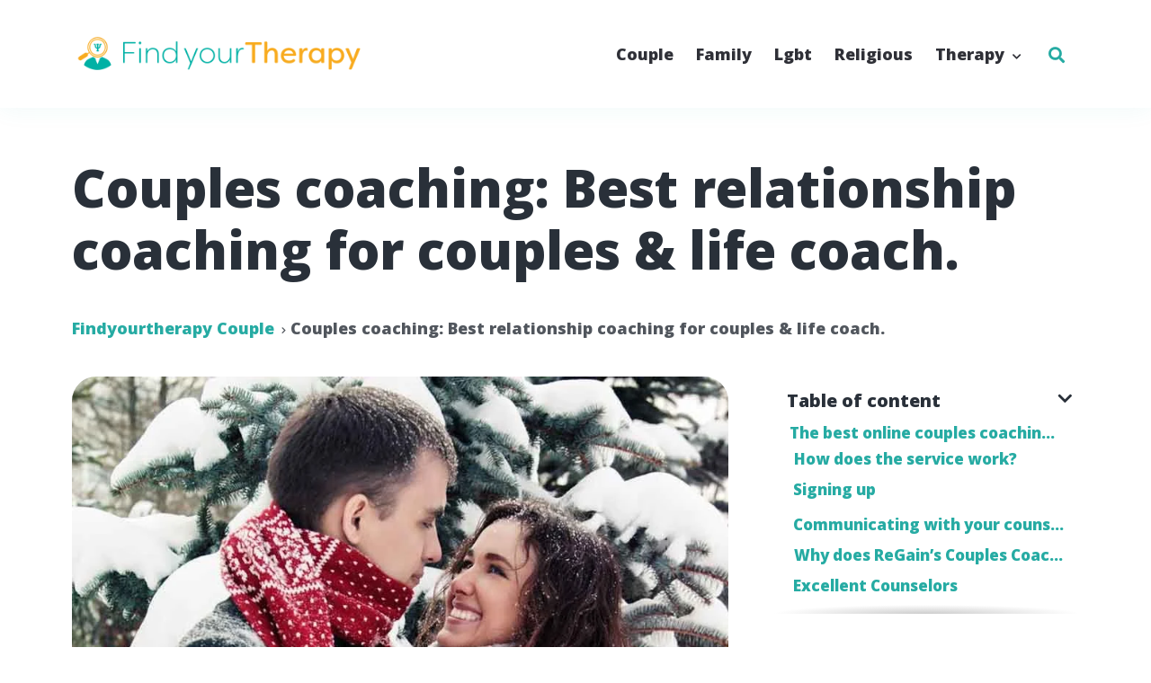

--- FILE ---
content_type: text/html; charset=UTF-8
request_url: https://findyourtherapy.org/couples-coaching-best-relationship-coaching-for-couples-life-coach/
body_size: 39151
content:
<!DOCTYPE html>
<html class="no-js" lang="en-US">
<head>
	<meta charset="UTF-8"/>
	<meta name="viewport" content="width=device-width, initial-scale=1">
	<meta name="theme-color" content="#26aba3">
		<meta name='robots' content='index, follow, max-image-preview:large, max-snippet:-1, max-video-preview:-1' />
	<style>img:is([sizes="auto" i], [sizes^="auto," i]) { contain-intrinsic-size: 3000px 1500px }</style>
	
	<!-- This site is optimized with the Yoast SEO plugin v26.3 - https://yoast.com/wordpress/plugins/seo/ -->
	<title>Couples coaching: Best relationship coaching for couples &amp; life coach.</title>
	<meta name="description" content="ReGain offers the best online couples coaching. The availability and quality of counselors on the platform set it apart from other providers." />
	<link rel="canonical" href="https://findyourtherapy.org/couples-coaching-best-relationship-coaching-for-couples-life-coach/" />
	<meta property="og:locale" content="en_US" />
	<meta property="og:type" content="article" />
	<meta property="og:title" content="Couples coaching: Best relationship coaching for couples &amp; life coach." />
	<meta property="og:description" content="ReGain offers the best online couples coaching. The availability and quality of counselors on the platform set it apart from other providers." />
	<meta property="og:url" content="https://findyourtherapy.org/couples-coaching-best-relationship-coaching-for-couples-life-coach/" />
	<meta property="og:site_name" content="findyourtherapy.org" />
	<meta property="article:publisher" content="https://www.facebook.com/findyourtherapymedia" />
	<meta property="article:published_time" content="2021-12-24T06:00:21+00:00" />
	<meta property="article:modified_time" content="2022-04-15T14:19:25+00:00" />
	<meta property="og:image" content="https://findyourtherapy.org/wp-content/uploads/2021/10/Couples-Coaching.jpg" />
	<meta property="og:image:width" content="900" />
	<meta property="og:image:height" content="600" />
	<meta property="og:image:type" content="image/jpeg" />
	<meta name="author" content="Maud Geesen" />
	<meta name="twitter:card" content="summary_large_image" />
	<meta name="twitter:creator" content="@findyrtherapy" />
	<meta name="twitter:site" content="@findyrtherapy" />
	<meta name="twitter:label1" content="Written by" />
	<meta name="twitter:data1" content="Maud Geesen" />
	<meta name="twitter:label2" content="Est. reading time" />
	<meta name="twitter:data2" content="8 minutes" />
	<script type="application/ld+json" class="yoast-schema-graph">{"@context":"https://schema.org","@graph":[{"@type":"Article","@id":"https://findyourtherapy.org/couples-coaching-best-relationship-coaching-for-couples-life-coach/#article","isPartOf":{"@id":"https://findyourtherapy.org/couples-coaching-best-relationship-coaching-for-couples-life-coach/"},"author":{"name":"Maud Geesen","@id":"https://findyourtherapy.org/#/schema/person/53c2f76db7e5c13ac5065538e8008131"},"headline":"Couples coaching: Best relationship coaching for couples &#038; life coach.","datePublished":"2021-12-24T06:00:21+00:00","dateModified":"2022-04-15T14:19:25+00:00","mainEntityOfPage":{"@id":"https://findyourtherapy.org/couples-coaching-best-relationship-coaching-for-couples-life-coach/"},"wordCount":1620,"publisher":{"@id":"https://findyourtherapy.org/#organization"},"image":{"@id":"https://findyourtherapy.org/couples-coaching-best-relationship-coaching-for-couples-life-coach/#primaryimage"},"thumbnailUrl":"https://findyourtherapy.org/wp-content/uploads/2021/10/Couples-Coaching.jpg","articleSection":["Couple","Therapy types"],"inLanguage":"en-US"},{"@type":"WebPage","@id":"https://findyourtherapy.org/couples-coaching-best-relationship-coaching-for-couples-life-coach/","url":"https://findyourtherapy.org/couples-coaching-best-relationship-coaching-for-couples-life-coach/","name":"Couples coaching: Best relationship coaching for couples & life coach.","isPartOf":{"@id":"https://findyourtherapy.org/#website"},"primaryImageOfPage":{"@id":"https://findyourtherapy.org/couples-coaching-best-relationship-coaching-for-couples-life-coach/#primaryimage"},"image":{"@id":"https://findyourtherapy.org/couples-coaching-best-relationship-coaching-for-couples-life-coach/#primaryimage"},"thumbnailUrl":"https://findyourtherapy.org/wp-content/uploads/2021/10/Couples-Coaching.jpg","datePublished":"2021-12-24T06:00:21+00:00","dateModified":"2022-04-15T14:19:25+00:00","description":"ReGain offers the best online couples coaching. The availability and quality of counselors on the platform set it apart from other providers.","breadcrumb":{"@id":"https://findyourtherapy.org/couples-coaching-best-relationship-coaching-for-couples-life-coach/#breadcrumb"},"inLanguage":"en-US","potentialAction":[{"@type":"ReadAction","target":["https://findyourtherapy.org/couples-coaching-best-relationship-coaching-for-couples-life-coach/"]}]},{"@type":"ImageObject","inLanguage":"en-US","@id":"https://findyourtherapy.org/couples-coaching-best-relationship-coaching-for-couples-life-coach/#primaryimage","url":"https://findyourtherapy.org/wp-content/uploads/2021/10/Couples-Coaching.jpg","contentUrl":"https://findyourtherapy.org/wp-content/uploads/2021/10/Couples-Coaching.jpg","width":900,"height":600,"caption":"Couples coaching"},{"@type":"BreadcrumbList","@id":"https://findyourtherapy.org/couples-coaching-best-relationship-coaching-for-couples-life-coach/#breadcrumb","itemListElement":[{"@type":"ListItem","position":1,"name":"Findyourtherapy","item":"https://findyourtherapy.org/"},{"@type":"ListItem","position":2,"name":"Couple","item":"https://findyourtherapy.org/couple/"},{"@type":"ListItem","position":3,"name":"Couples coaching: Best relationship coaching for couples &#038; life coach."}]},{"@type":"WebSite","@id":"https://findyourtherapy.org/#website","url":"https://findyourtherapy.org/","name":"findyourtherapy.org","description":"Quickly find your psychologist expert. Wherever you are located, you&#039;ll be able to watch videos, have online chats or phone calls with our psychotherapist.","publisher":{"@id":"https://findyourtherapy.org/#organization"},"potentialAction":[{"@type":"SearchAction","target":{"@type":"EntryPoint","urlTemplate":"https://findyourtherapy.org/?s={search_term_string}"},"query-input":{"@type":"PropertyValueSpecification","valueRequired":true,"valueName":"search_term_string"}}],"inLanguage":"en-US"},{"@type":"Organization","@id":"https://findyourtherapy.org/#organization","name":"findyourtherapy.org","url":"https://findyourtherapy.org/","logo":{"@type":"ImageObject","inLanguage":"en-US","@id":"https://findyourtherapy.org/#/schema/logo/image/","url":"https://findyourtherapy.org/wp-content/uploads/2022/02/findyourtherapy-logo-1.png","contentUrl":"https://findyourtherapy.org/wp-content/uploads/2022/02/findyourtherapy-logo-1.png","width":800,"height":110,"caption":"findyourtherapy.org"},"image":{"@id":"https://findyourtherapy.org/#/schema/logo/image/"},"sameAs":["https://www.facebook.com/findyourtherapymedia","https://x.com/findyrtherapy","https://www.pinterest.com/findyourtherapymedia/","https://www.youtube.com/channel/UCJPr4lfJknGLGhA1HUAwOWA"]},{"@type":"Person","@id":"https://findyourtherapy.org/#/schema/person/53c2f76db7e5c13ac5065538e8008131","name":"Maud Geesen","image":{"@type":"ImageObject","inLanguage":"en-US","@id":"https://findyourtherapy.org/#/schema/person/image/","url":"https://secure.gravatar.com/avatar/f259c482643db6567212f82a3ef3a24b37a51d89c9182ff74f7ba80ea465d674?s=96&d=mm&r=g","contentUrl":"https://secure.gravatar.com/avatar/f259c482643db6567212f82a3ef3a24b37a51d89c9182ff74f7ba80ea465d674?s=96&d=mm&r=g","caption":"Maud Geesen"},"description":"Dr Maud Geesen is a general practitioner graduated from Claude Bernard University. Passionate about psychiatry, psychology and personal development she now focuses on helping people on these levels.","sameAs":["https://en-pleine-sante.com/","https://fr.linkedin.com/in/maud-geesen-soins"]}]}</script>
	<!-- / Yoast SEO plugin. -->


<link rel="alternate" type="application/rss+xml" title="findyourtherapy.org &raquo; Feed" href="https://findyourtherapy.org/feed/" />
<link rel="alternate" type="application/rss+xml" title="findyourtherapy.org &raquo; Comments Feed" href="https://findyourtherapy.org/comments/feed/" />
<script>
window._wpemojiSettings = {"baseUrl":"https:\/\/s.w.org\/images\/core\/emoji\/16.0.1\/72x72\/","ext":".png","svgUrl":"https:\/\/s.w.org\/images\/core\/emoji\/16.0.1\/svg\/","svgExt":".svg","source":{"concatemoji":"https:\/\/findyourtherapy.org\/wp-includes\/js\/wp-emoji-release.min.js"}};
/*! This file is auto-generated */
!function(s,n){var o,i,e;function c(e){try{var t={supportTests:e,timestamp:(new Date).valueOf()};sessionStorage.setItem(o,JSON.stringify(t))}catch(e){}}function p(e,t,n){e.clearRect(0,0,e.canvas.width,e.canvas.height),e.fillText(t,0,0);var t=new Uint32Array(e.getImageData(0,0,e.canvas.width,e.canvas.height).data),a=(e.clearRect(0,0,e.canvas.width,e.canvas.height),e.fillText(n,0,0),new Uint32Array(e.getImageData(0,0,e.canvas.width,e.canvas.height).data));return t.every(function(e,t){return e===a[t]})}function u(e,t){e.clearRect(0,0,e.canvas.width,e.canvas.height),e.fillText(t,0,0);for(var n=e.getImageData(16,16,1,1),a=0;a<n.data.length;a++)if(0!==n.data[a])return!1;return!0}function f(e,t,n,a){switch(t){case"flag":return n(e,"\ud83c\udff3\ufe0f\u200d\u26a7\ufe0f","\ud83c\udff3\ufe0f\u200b\u26a7\ufe0f")?!1:!n(e,"\ud83c\udde8\ud83c\uddf6","\ud83c\udde8\u200b\ud83c\uddf6")&&!n(e,"\ud83c\udff4\udb40\udc67\udb40\udc62\udb40\udc65\udb40\udc6e\udb40\udc67\udb40\udc7f","\ud83c\udff4\u200b\udb40\udc67\u200b\udb40\udc62\u200b\udb40\udc65\u200b\udb40\udc6e\u200b\udb40\udc67\u200b\udb40\udc7f");case"emoji":return!a(e,"\ud83e\udedf")}return!1}function g(e,t,n,a){var r="undefined"!=typeof WorkerGlobalScope&&self instanceof WorkerGlobalScope?new OffscreenCanvas(300,150):s.createElement("canvas"),o=r.getContext("2d",{willReadFrequently:!0}),i=(o.textBaseline="top",o.font="600 32px Arial",{});return e.forEach(function(e){i[e]=t(o,e,n,a)}),i}function t(e){var t=s.createElement("script");t.src=e,t.defer=!0,s.head.appendChild(t)}"undefined"!=typeof Promise&&(o="wpEmojiSettingsSupports",i=["flag","emoji"],n.supports={everything:!0,everythingExceptFlag:!0},e=new Promise(function(e){s.addEventListener("DOMContentLoaded",e,{once:!0})}),new Promise(function(t){var n=function(){try{var e=JSON.parse(sessionStorage.getItem(o));if("object"==typeof e&&"number"==typeof e.timestamp&&(new Date).valueOf()<e.timestamp+604800&&"object"==typeof e.supportTests)return e.supportTests}catch(e){}return null}();if(!n){if("undefined"!=typeof Worker&&"undefined"!=typeof OffscreenCanvas&&"undefined"!=typeof URL&&URL.createObjectURL&&"undefined"!=typeof Blob)try{var e="postMessage("+g.toString()+"("+[JSON.stringify(i),f.toString(),p.toString(),u.toString()].join(",")+"));",a=new Blob([e],{type:"text/javascript"}),r=new Worker(URL.createObjectURL(a),{name:"wpTestEmojiSupports"});return void(r.onmessage=function(e){c(n=e.data),r.terminate(),t(n)})}catch(e){}c(n=g(i,f,p,u))}t(n)}).then(function(e){for(var t in e)n.supports[t]=e[t],n.supports.everything=n.supports.everything&&n.supports[t],"flag"!==t&&(n.supports.everythingExceptFlag=n.supports.everythingExceptFlag&&n.supports[t]);n.supports.everythingExceptFlag=n.supports.everythingExceptFlag&&!n.supports.flag,n.DOMReady=!1,n.readyCallback=function(){n.DOMReady=!0}}).then(function(){return e}).then(function(){var e;n.supports.everything||(n.readyCallback(),(e=n.source||{}).concatemoji?t(e.concatemoji):e.wpemoji&&e.twemoji&&(t(e.twemoji),t(e.wpemoji)))}))}((window,document),window._wpemojiSettings);
</script>

<style id='wp-emoji-styles-inline-css'>

	img.wp-smiley, img.emoji {
		display: inline !important;
		border: none !important;
		box-shadow: none !important;
		height: 1em !important;
		width: 1em !important;
		margin: 0 0.07em !important;
		vertical-align: -0.1em !important;
		background: none !important;
		padding: 0 !important;
	}
</style>
<style id='global-styles-inline-css'>
:root{--wp--preset--aspect-ratio--square: 1;--wp--preset--aspect-ratio--4-3: 4/3;--wp--preset--aspect-ratio--3-4: 3/4;--wp--preset--aspect-ratio--3-2: 3/2;--wp--preset--aspect-ratio--2-3: 2/3;--wp--preset--aspect-ratio--16-9: 16/9;--wp--preset--aspect-ratio--9-16: 9/16;--wp--preset--color--black: #000000;--wp--preset--color--cyan-bluish-gray: #abb8c3;--wp--preset--color--white: #ffffff;--wp--preset--color--pale-pink: #f78da7;--wp--preset--color--vivid-red: #cf2e2e;--wp--preset--color--luminous-vivid-orange: #ff6900;--wp--preset--color--luminous-vivid-amber: #fcb900;--wp--preset--color--light-green-cyan: #7bdcb5;--wp--preset--color--vivid-green-cyan: #00d084;--wp--preset--color--pale-cyan-blue: #8ed1fc;--wp--preset--color--vivid-cyan-blue: #0693e3;--wp--preset--color--vivid-purple: #9b51e0;--wp--preset--gradient--vivid-cyan-blue-to-vivid-purple: linear-gradient(135deg,rgba(6,147,227,1) 0%,rgb(155,81,224) 100%);--wp--preset--gradient--light-green-cyan-to-vivid-green-cyan: linear-gradient(135deg,rgb(122,220,180) 0%,rgb(0,208,130) 100%);--wp--preset--gradient--luminous-vivid-amber-to-luminous-vivid-orange: linear-gradient(135deg,rgba(252,185,0,1) 0%,rgba(255,105,0,1) 100%);--wp--preset--gradient--luminous-vivid-orange-to-vivid-red: linear-gradient(135deg,rgba(255,105,0,1) 0%,rgb(207,46,46) 100%);--wp--preset--gradient--very-light-gray-to-cyan-bluish-gray: linear-gradient(135deg,rgb(238,238,238) 0%,rgb(169,184,195) 100%);--wp--preset--gradient--cool-to-warm-spectrum: linear-gradient(135deg,rgb(74,234,220) 0%,rgb(151,120,209) 20%,rgb(207,42,186) 40%,rgb(238,44,130) 60%,rgb(251,105,98) 80%,rgb(254,248,76) 100%);--wp--preset--gradient--blush-light-purple: linear-gradient(135deg,rgb(255,206,236) 0%,rgb(152,150,240) 100%);--wp--preset--gradient--blush-bordeaux: linear-gradient(135deg,rgb(254,205,165) 0%,rgb(254,45,45) 50%,rgb(107,0,62) 100%);--wp--preset--gradient--luminous-dusk: linear-gradient(135deg,rgb(255,203,112) 0%,rgb(199,81,192) 50%,rgb(65,88,208) 100%);--wp--preset--gradient--pale-ocean: linear-gradient(135deg,rgb(255,245,203) 0%,rgb(182,227,212) 50%,rgb(51,167,181) 100%);--wp--preset--gradient--electric-grass: linear-gradient(135deg,rgb(202,248,128) 0%,rgb(113,206,126) 100%);--wp--preset--gradient--midnight: linear-gradient(135deg,rgb(2,3,129) 0%,rgb(40,116,252) 100%);--wp--preset--font-size--small: 13px;--wp--preset--font-size--medium: 20px;--wp--preset--font-size--large: 36px;--wp--preset--font-size--x-large: 42px;--wp--preset--spacing--20: 0.44rem;--wp--preset--spacing--30: 0.67rem;--wp--preset--spacing--40: 1rem;--wp--preset--spacing--50: 1.5rem;--wp--preset--spacing--60: 2.25rem;--wp--preset--spacing--70: 3.38rem;--wp--preset--spacing--80: 5.06rem;--wp--preset--shadow--natural: 6px 6px 9px rgba(0, 0, 0, 0.2);--wp--preset--shadow--deep: 12px 12px 50px rgba(0, 0, 0, 0.4);--wp--preset--shadow--sharp: 6px 6px 0px rgba(0, 0, 0, 0.2);--wp--preset--shadow--outlined: 6px 6px 0px -3px rgba(255, 255, 255, 1), 6px 6px rgba(0, 0, 0, 1);--wp--preset--shadow--crisp: 6px 6px 0px rgba(0, 0, 0, 1);}:where(body) { margin: 0; }.wp-site-blocks > .alignleft { float: left; margin-right: 2em; }.wp-site-blocks > .alignright { float: right; margin-left: 2em; }.wp-site-blocks > .aligncenter { justify-content: center; margin-left: auto; margin-right: auto; }:where(.is-layout-flex){gap: 0.5em;}:where(.is-layout-grid){gap: 0.5em;}.is-layout-flow > .alignleft{float: left;margin-inline-start: 0;margin-inline-end: 2em;}.is-layout-flow > .alignright{float: right;margin-inline-start: 2em;margin-inline-end: 0;}.is-layout-flow > .aligncenter{margin-left: auto !important;margin-right: auto !important;}.is-layout-constrained > .alignleft{float: left;margin-inline-start: 0;margin-inline-end: 2em;}.is-layout-constrained > .alignright{float: right;margin-inline-start: 2em;margin-inline-end: 0;}.is-layout-constrained > .aligncenter{margin-left: auto !important;margin-right: auto !important;}.is-layout-constrained > :where(:not(.alignleft):not(.alignright):not(.alignfull)){margin-left: auto !important;margin-right: auto !important;}body .is-layout-flex{display: flex;}.is-layout-flex{flex-wrap: wrap;align-items: center;}.is-layout-flex > :is(*, div){margin: 0;}body .is-layout-grid{display: grid;}.is-layout-grid > :is(*, div){margin: 0;}body{background-color: var(--wp--preset--color--white);color: var(--wp--preset--color--black);padding-top: 0px;padding-right: 0px;padding-bottom: 0px;padding-left: 0px;}a:where(:not(.wp-element-button)){text-decoration: underline;}:root :where(.wp-element-button, .wp-block-button__link){background-color: #32373c;border-width: 0;color: #fff;font-family: inherit;font-size: inherit;line-height: inherit;padding: calc(0.667em + 2px) calc(1.333em + 2px);text-decoration: none;}.has-black-color{color: var(--wp--preset--color--black) !important;}.has-cyan-bluish-gray-color{color: var(--wp--preset--color--cyan-bluish-gray) !important;}.has-white-color{color: var(--wp--preset--color--white) !important;}.has-pale-pink-color{color: var(--wp--preset--color--pale-pink) !important;}.has-vivid-red-color{color: var(--wp--preset--color--vivid-red) !important;}.has-luminous-vivid-orange-color{color: var(--wp--preset--color--luminous-vivid-orange) !important;}.has-luminous-vivid-amber-color{color: var(--wp--preset--color--luminous-vivid-amber) !important;}.has-light-green-cyan-color{color: var(--wp--preset--color--light-green-cyan) !important;}.has-vivid-green-cyan-color{color: var(--wp--preset--color--vivid-green-cyan) !important;}.has-pale-cyan-blue-color{color: var(--wp--preset--color--pale-cyan-blue) !important;}.has-vivid-cyan-blue-color{color: var(--wp--preset--color--vivid-cyan-blue) !important;}.has-vivid-purple-color{color: var(--wp--preset--color--vivid-purple) !important;}.has-black-background-color{background-color: var(--wp--preset--color--black) !important;}.has-cyan-bluish-gray-background-color{background-color: var(--wp--preset--color--cyan-bluish-gray) !important;}.has-white-background-color{background-color: var(--wp--preset--color--white) !important;}.has-pale-pink-background-color{background-color: var(--wp--preset--color--pale-pink) !important;}.has-vivid-red-background-color{background-color: var(--wp--preset--color--vivid-red) !important;}.has-luminous-vivid-orange-background-color{background-color: var(--wp--preset--color--luminous-vivid-orange) !important;}.has-luminous-vivid-amber-background-color{background-color: var(--wp--preset--color--luminous-vivid-amber) !important;}.has-light-green-cyan-background-color{background-color: var(--wp--preset--color--light-green-cyan) !important;}.has-vivid-green-cyan-background-color{background-color: var(--wp--preset--color--vivid-green-cyan) !important;}.has-pale-cyan-blue-background-color{background-color: var(--wp--preset--color--pale-cyan-blue) !important;}.has-vivid-cyan-blue-background-color{background-color: var(--wp--preset--color--vivid-cyan-blue) !important;}.has-vivid-purple-background-color{background-color: var(--wp--preset--color--vivid-purple) !important;}.has-black-border-color{border-color: var(--wp--preset--color--black) !important;}.has-cyan-bluish-gray-border-color{border-color: var(--wp--preset--color--cyan-bluish-gray) !important;}.has-white-border-color{border-color: var(--wp--preset--color--white) !important;}.has-pale-pink-border-color{border-color: var(--wp--preset--color--pale-pink) !important;}.has-vivid-red-border-color{border-color: var(--wp--preset--color--vivid-red) !important;}.has-luminous-vivid-orange-border-color{border-color: var(--wp--preset--color--luminous-vivid-orange) !important;}.has-luminous-vivid-amber-border-color{border-color: var(--wp--preset--color--luminous-vivid-amber) !important;}.has-light-green-cyan-border-color{border-color: var(--wp--preset--color--light-green-cyan) !important;}.has-vivid-green-cyan-border-color{border-color: var(--wp--preset--color--vivid-green-cyan) !important;}.has-pale-cyan-blue-border-color{border-color: var(--wp--preset--color--pale-cyan-blue) !important;}.has-vivid-cyan-blue-border-color{border-color: var(--wp--preset--color--vivid-cyan-blue) !important;}.has-vivid-purple-border-color{border-color: var(--wp--preset--color--vivid-purple) !important;}.has-vivid-cyan-blue-to-vivid-purple-gradient-background{background: var(--wp--preset--gradient--vivid-cyan-blue-to-vivid-purple) !important;}.has-light-green-cyan-to-vivid-green-cyan-gradient-background{background: var(--wp--preset--gradient--light-green-cyan-to-vivid-green-cyan) !important;}.has-luminous-vivid-amber-to-luminous-vivid-orange-gradient-background{background: var(--wp--preset--gradient--luminous-vivid-amber-to-luminous-vivid-orange) !important;}.has-luminous-vivid-orange-to-vivid-red-gradient-background{background: var(--wp--preset--gradient--luminous-vivid-orange-to-vivid-red) !important;}.has-very-light-gray-to-cyan-bluish-gray-gradient-background{background: var(--wp--preset--gradient--very-light-gray-to-cyan-bluish-gray) !important;}.has-cool-to-warm-spectrum-gradient-background{background: var(--wp--preset--gradient--cool-to-warm-spectrum) !important;}.has-blush-light-purple-gradient-background{background: var(--wp--preset--gradient--blush-light-purple) !important;}.has-blush-bordeaux-gradient-background{background: var(--wp--preset--gradient--blush-bordeaux) !important;}.has-luminous-dusk-gradient-background{background: var(--wp--preset--gradient--luminous-dusk) !important;}.has-pale-ocean-gradient-background{background: var(--wp--preset--gradient--pale-ocean) !important;}.has-electric-grass-gradient-background{background: var(--wp--preset--gradient--electric-grass) !important;}.has-midnight-gradient-background{background: var(--wp--preset--gradient--midnight) !important;}.has-small-font-size{font-size: var(--wp--preset--font-size--small) !important;}.has-medium-font-size{font-size: var(--wp--preset--font-size--medium) !important;}.has-large-font-size{font-size: var(--wp--preset--font-size--large) !important;}.has-x-large-font-size{font-size: var(--wp--preset--font-size--x-large) !important;}
:where(.wp-block-post-template.is-layout-flex){gap: 1.25em;}:where(.wp-block-post-template.is-layout-grid){gap: 1.25em;}
:where(.wp-block-columns.is-layout-flex){gap: 2em;}:where(.wp-block-columns.is-layout-grid){gap: 2em;}
:root :where(.wp-block-pullquote){font-size: 1.5em;line-height: 1.6;}
</style>
<link rel='stylesheet' id='kk-star-ratings-css' href='https://findyourtherapy.org/wp-content/plugins/kk-star-ratings/src/core/public/css/kk-star-ratings.min.css' media='all' />
<link rel='stylesheet' id='hostinger-reach-subscription-block-css' href='https://findyourtherapy.org/wp-content/plugins/hostinger-reach/frontend/dist/blocks/subscription.css' media='all' />
<link rel='stylesheet' id='mrdev_fontawesome-css' href='https://findyourtherapy.org/wp-content/themes/mrdev_blog/assets/font-awesome/css/fontawesome-all.min.css' media='all' />
<link rel='stylesheet' id='mrdev_bootstrap_grid-css' href='https://findyourtherapy.org/wp-content/themes/mrdev_blog/assets/css/mrdev_bootstrap_grid.css' media='all' />
<link rel='stylesheet' id='mrdev_bootstrap-css' href='https://findyourtherapy.org/wp-content/themes/mrdev_blog/assets/css/mrdev_bootstrap.css' media='all' />
<style id='mrdev_bootstrap-inline-css'>
.btn-fyt{cursor : pointer;}
</style>
<link rel='stylesheet' id='mrdev_custom-css' href='https://findyourtherapy.org/wp-content/themes/mrdev_blog/style.css' media='all' />
<link rel='stylesheet' id='mrdev_main-css' href='https://findyourtherapy.org/wp-content/themes/mrdev_blog/assets/css/main.css' media='all' />
<link rel='stylesheet' id='mrdev_header-css' href='https://findyourtherapy.org/wp-content/themes/mrdev_blog/assets/css/header.css' media='all' />
<link rel='stylesheet' id='mrdev_post-css' href='https://findyourtherapy.org/wp-content/themes/mrdev_blog/assets/css/post.css' media='all' />
<link rel='stylesheet' id='mrdev_content-css' href='https://findyourtherapy.org/wp-content/themes/mrdev_blog/assets/css/content.css' media='all' />
<link rel='stylesheet' id='child-style-css' href='https://findyourtherapy.org/wp-content/themes/fyt/style.css' media='all' />
<link rel='stylesheet' id='faq_style-css' href='https://findyourtherapy.org/wp-content/themes/mrdev_blog/assets/css/mrdev_faq.css' media='all' />
<link rel='stylesheet' id='share_style-css' href='https://findyourtherapy.org/wp-content/themes/mrdev_blog/assets/css/mrdev_share.css' media='all' />
<link rel='stylesheet' id='box_style-css' href='https://findyourtherapy.org/wp-content/themes/mrdev_blog/assets/css/mrdev_box.css' media='all' />
<link rel='stylesheet' id='mrdev_toc_style-css' href='https://findyourtherapy.org/wp-content/themes/mrdev_blog/assets/css/mrdev_toc.css' media='all' />
<link rel='stylesheet' id='sib-front-css-css' href='https://findyourtherapy.org/wp-content/plugins/mailin/css/mailin-front.css' media='all' />
<script src="https://findyourtherapy.org/wp-includes/js/jquery/jquery.min.js" id="jquery-core-js"></script>
<script src="https://findyourtherapy.org/wp-includes/js/jquery/jquery-migrate.min.js" id="jquery-migrate-js"></script>
<script id="sib-front-js-js-extra">
var sibErrMsg = {"invalidMail":"Please fill out valid email address","requiredField":"Please fill out required fields","invalidDateFormat":"Please fill out valid date format","invalidSMSFormat":"Please fill out valid phone number"};
var ajax_sib_front_object = {"ajax_url":"https:\/\/findyourtherapy.org\/wp-admin\/admin-ajax.php","ajax_nonce":"d4f329e41c","flag_url":"https:\/\/findyourtherapy.org\/wp-content\/plugins\/mailin\/img\/flags\/"};
</script>
<script src="https://findyourtherapy.org/wp-content/plugins/mailin/js/mailin-front.js" id="sib-front-js-js"></script>
<script id="whp6350front.js6055-js-extra">
var whp_local_data = {"add_url":"https:\/\/findyourtherapy.org\/wp-admin\/post-new.php?post_type=event","ajaxurl":"https:\/\/findyourtherapy.org\/wp-admin\/admin-ajax.php"};
</script>
<script src="https://findyourtherapy.org/wp-content/plugins/wp-security-hardening/modules/js/front.js" id="whp6350front.js6055-js"></script>
<link rel="https://api.w.org/" href="https://findyourtherapy.org/wp-json/" /><link rel="alternate" title="JSON" type="application/json" href="https://findyourtherapy.org/wp-json/wp/v2/posts/2366" /><link rel="EditURI" type="application/rsd+xml" title="RSD" href="https://findyourtherapy.org/xmlrpc.php?rsd" />
<link rel='shortlink' href='https://findyourtherapy.org/?p=2366' />
<link rel="alternate" title="oEmbed (JSON)" type="application/json+oembed" href="https://findyourtherapy.org/wp-json/oembed/1.0/embed?url=https%3A%2F%2Ffindyourtherapy.org%2Fcouples-coaching-best-relationship-coaching-for-couples-life-coach%2F" />
<link rel="alternate" title="oEmbed (XML)" type="text/xml+oembed" href="https://findyourtherapy.org/wp-json/oembed/1.0/embed?url=https%3A%2F%2Ffindyourtherapy.org%2Fcouples-coaching-best-relationship-coaching-for-couples-life-coach%2F&#038;format=xml" />
<script type="text/javascript" src="https://cdn.brevo.com/js/sdk-loader.js" async></script>
<script type="text/javascript">
  window.Brevo = window.Brevo || [];
  window.Brevo.push(['init', {"client_key":"n56r4aenc8x9wzn32cwb9","email_id":null,"push":{"customDomain":"https:\/\/findyourtherapy.org\/wp-content\/plugins\/mailin\/"},"service_worker_url":"sw.js?key=${key}","frame_url":"brevo-frame.html"}]);
</script>		<style id="wp-custom-css">
			.btn,.button,input[type="button"],input[type="submit"]{-webkit-border-radius:1.5em;-moz-border-radius:1.5em;border-radius:1.5em;}.btn,.btn-lg,.button,input[type="submit"]{padding-left:1.5em;padding-right:1.5em;}.btn-cta{padding:.5rem 2.5rem .5rem 2.5rem;}.btn-cta:hover{padding:.5rem 3.5rem .5rem 1.5rem;}.btn-search{padding-right:1em;border-top-right-radius:1.5em;border-bottom-right-radius:1.5em;}.btn-primary,.button,input[type="button"],input[type="submit"]{color:#fff!important;}.btn-secondary,.button.alt{color:#fff!important;}input[type="email"],input[type="number"],input[type="password"],input[type="search"],input[type="tel"],input[type="text"],input[type="url"],textarea{padding-left:1.5em;padding-right:1.5em;-webkit-border-radius:1.5em;-moz-border-radius:1.5em;border-radius:1.5em;}label{padding-left:1.5em;}.rating-container{padding-left:.75em;}body{font-family:Open Sans;font-size:18px;font-weight:400;letter-spacing:0px;line-height:1.55;text-align:left;text-transform:none;color:#51565d;}:root{--primary-police:Open Sans;--body:#51565d;--primary:#26aba3;--primary-variant:#26aba3;--secondary:#f7ab1e;--success:#28a745;--info:#26aba3;--danger:#dc3545;;--warning:#f7ab1e;--muted:#6c757d;--light:#f3fcfa;--border:#dee2e6;--shadow:0 .5rem 1rem rgba(0,0,0,.15);--secondary-police:Open Sans;--primary-light:rgba(38, 171, 163, .25);}.entry-content blockquote,.post-intro{font-family:Open Sans;font-size:18px;font-weight:400;letter-spacing:0px;line-height:1.55;text-align:left;text-transform:none;color:#3c434a;}.post-media-item .post-body{display:block;}.post-list-item .post-body{margin-bottom:0px;}.posts>li:not(.post-media-item):not(.post-light-item) .post-footer.post-footer-button{display:flex;}.post-brick,.post-horizontal,.post-list,.post-medias,.post-thumbmedia1,.post-thumbmedia2{grid-gap:30px;}.widget .post-media-item .post{margin-top:calc(30px / 2);}.search .post-media-item{margin-bottom:calc(30px / 2);}.post-horizontal-item .post,.post-list-item .post,.post-media-item .post{padding:0px;}.post-brick .post-list-item:first-child .post,.post-horizontal-item .post,.post-media-item .post{grid-column-gap:clamp(10px, 0px, 20px);}.post-list-item .post-footer{padding-top:clamp(10px, 0px, 20px);}.post-list-item .post-thumb{margin-bottom:clamp(10px, 0px, 20px);}.subsection .block-title{margin-bottom:0px;}.post-media-item .review-post .post-footer-button{right:0px;}.post-media-item .post{grid-template-columns:5rem minmax(150px, 1fr);}.post-media-item .post-thumb{padding-top:100%;}.post-horizontal-item .post,.post-light-item .post,.post-light-item .post-thumb,.post-light-item .post-thumb img,.post-list-item .post,.post-list-item .post-thumb,.post-list-item .post-thumb img,.post-media-item .post,.post-media-item .post-thumb,.post-media-item .post-thumb img,.post-slider,.post-slider .slider-item{-webkit-border-radius:.5rem;-moz-border-radius:.5rem;border-radius:.5rem;}.post .discount{border-top-right-radius:.25rem;}.post-infos{font-family:Open Sans;font-size:12px;font-weight:600;letter-spacing:0px;text-transform:none;color:#26aba3;}.footer{background-color:#26aba3;font-family:Open Sans;font-size:18px;font-weight:400;letter-spacing:0px;line-height:1.2;text-align:left;text-transform:none;color:#ffffff;}.footer .widget-title{color:#ffffff;}.h1,.h2,.h3,.h4,.h5,.h6,h1,h2,h3,h4,h5,h6{font-family:Open Sans;font-size:24px;font-weight:800;letter-spacing:0px;line-height:1.2;text-align:left;text-transform:none;color:#293039;}#breadcrumbs{text-align:left;}.h1,h1{font-size:calc(1.8 * 24px);}.h2,h2{font-size:calc(1.4 * 24px);}.h3,h3{font-size:calc(1.2 * 24px);}.entry-content h2 span{color:#293039;}.block-title span.h4{background-color:transparent!important;}.block-title{text-align:left!important;background-color:#fff!important;}#nav_button,#scroll-up{-webkit-border-radius:50%;-moz-border-radius:50%;border-radius:50%;}.share-text{display:none!important;}.last-footer{background-color:#26aba3;}#home-section1{z-index:100;}#home-section2{z-index:98;}#home-section3{z-index:94;}#home-section4{z-index:88;}#home-section5{z-index:80;}#home-section6{z-index:70;}@media(min-width:768px){.hero{min-height:30vw;}.hero-title{width:50%;margin:0 auto;}html{font-size:18px;}.post-thumbmini{grid-gap:calc(30px / 2);}.h1,h1{font-size:calc(2.4 * 24px);}.h2,h2{font-size:calc(2 * 24px);}.h3,h3{font-size:calc(1.6 * 24px);}.h4,h4{font-size:calc(1.2 * 24px);}}@media(min-width:1024px){.footer-sidebar{grid-template-columns:repeat(2, 1fr);}.last-footer-widget{grid-column:span 2;}.share-ctn{font-size:.8rem;}.share-btn:after{content:none!important;}}@media(min-width:1200px){#main-menu{font-family:Open Sans;font-size:18px;font-weight:600;letter-spacing:0px;text-align:right;text-transform:none;color:#2f3037;}}@media(max-width:767px){html{font-size:clamp(15px, calc(18px * .9), 16px);}.entry-content blockquote,.post-intro{font-size:clamp(15px, calc(18px * .9), 18px);}}@media(max-width:1199px){#main-menu>.menu-item-has-children>.sub-menu,#nav_button,#top-menu{background-color:#ffffff;}#main-menu,#main-menu .menu-item>.menu-link,#menu-search-form,#menu-search-form input{font-family:Open Sans!important;font-size:18px!important;font-weight:600;letter-spacing:0px!important;line-height:1.4!important;text-align:left!important;text-transform:none!important;color:#51565d!important;}#nav_button:not(.open){color:#51565d;}}/* cyrillic-ext */
@font-face {
  font-family: 'Open Sans';
  font-style: italic;
  font-weight: 400;
  font-stretch: normal;
  font-display: swap;
  src: url(https://findyourtherapy.org/wp-content/fonts/open-sans/font) format('woff');
  unicode-range: U+0460-052F, U+1C80-1C8A, U+20B4, U+2DE0-2DFF, U+A640-A69F, U+FE2E-FE2F;
}
/* cyrillic */
@font-face {
  font-family: 'Open Sans';
  font-style: italic;
  font-weight: 400;
  font-stretch: normal;
  font-display: swap;
  src: url(https://findyourtherapy.org/wp-content/fonts/open-sans/font) format('woff');
  unicode-range: U+0301, U+0400-045F, U+0490-0491, U+04B0-04B1, U+2116;
}
/* greek-ext */
@font-face {
  font-family: 'Open Sans';
  font-style: italic;
  font-weight: 400;
  font-stretch: normal;
  font-display: swap;
  src: url(https://findyourtherapy.org/wp-content/fonts/open-sans/font) format('woff');
  unicode-range: U+1F00-1FFF;
}
/* greek */
@font-face {
  font-family: 'Open Sans';
  font-style: italic;
  font-weight: 400;
  font-stretch: normal;
  font-display: swap;
  src: url(https://findyourtherapy.org/wp-content/fonts/open-sans/font) format('woff');
  unicode-range: U+0370-0377, U+037A-037F, U+0384-038A, U+038C, U+038E-03A1, U+03A3-03FF;
}
/* hebrew */
@font-face {
  font-family: 'Open Sans';
  font-style: italic;
  font-weight: 400;
  font-stretch: normal;
  font-display: swap;
  src: url(https://findyourtherapy.org/wp-content/fonts/open-sans/font) format('woff');
  unicode-range: U+0307-0308, U+0590-05FF, U+200C-2010, U+20AA, U+25CC, U+FB1D-FB4F;
}
/* math */
@font-face {
  font-family: 'Open Sans';
  font-style: italic;
  font-weight: 400;
  font-stretch: normal;
  font-display: swap;
  src: url(https://findyourtherapy.org/wp-content/fonts/open-sans/font) format('woff');
  unicode-range: U+0302-0303, U+0305, U+0307-0308, U+0310, U+0312, U+0315, U+031A, U+0326-0327, U+032C, U+032F-0330, U+0332-0333, U+0338, U+033A, U+0346, U+034D, U+0391-03A1, U+03A3-03A9, U+03B1-03C9, U+03D1, U+03D5-03D6, U+03F0-03F1, U+03F4-03F5, U+2016-2017, U+2034-2038, U+203C, U+2040, U+2043, U+2047, U+2050, U+2057, U+205F, U+2070-2071, U+2074-208E, U+2090-209C, U+20D0-20DC, U+20E1, U+20E5-20EF, U+2100-2112, U+2114-2115, U+2117-2121, U+2123-214F, U+2190, U+2192, U+2194-21AE, U+21B0-21E5, U+21F1-21F2, U+21F4-2211, U+2213-2214, U+2216-22FF, U+2308-230B, U+2310, U+2319, U+231C-2321, U+2336-237A, U+237C, U+2395, U+239B-23B7, U+23D0, U+23DC-23E1, U+2474-2475, U+25AF, U+25B3, U+25B7, U+25BD, U+25C1, U+25CA, U+25CC, U+25FB, U+266D-266F, U+27C0-27FF, U+2900-2AFF, U+2B0E-2B11, U+2B30-2B4C, U+2BFE, U+3030, U+FF5B, U+FF5D, U+1D400-1D7FF, U+1EE00-1EEFF;
}
/* symbols */
@font-face {
  font-family: 'Open Sans';
  font-style: italic;
  font-weight: 400;
  font-stretch: normal;
  font-display: swap;
  src: url(https://findyourtherapy.org/wp-content/fonts/open-sans/font) format('woff');
  unicode-range: U+0001-000C, U+000E-001F, U+007F-009F, U+20DD-20E0, U+20E2-20E4, U+2150-218F, U+2190, U+2192, U+2194-2199, U+21AF, U+21E6-21F0, U+21F3, U+2218-2219, U+2299, U+22C4-22C6, U+2300-243F, U+2440-244A, U+2460-24FF, U+25A0-27BF, U+2800-28FF, U+2921-2922, U+2981, U+29BF, U+29EB, U+2B00-2BFF, U+4DC0-4DFF, U+FFF9-FFFB, U+10140-1018E, U+10190-1019C, U+101A0, U+101D0-101FD, U+102E0-102FB, U+10E60-10E7E, U+1D2C0-1D2D3, U+1D2E0-1D37F, U+1F000-1F0FF, U+1F100-1F1AD, U+1F1E6-1F1FF, U+1F30D-1F30F, U+1F315, U+1F31C, U+1F31E, U+1F320-1F32C, U+1F336, U+1F378, U+1F37D, U+1F382, U+1F393-1F39F, U+1F3A7-1F3A8, U+1F3AC-1F3AF, U+1F3C2, U+1F3C4-1F3C6, U+1F3CA-1F3CE, U+1F3D4-1F3E0, U+1F3ED, U+1F3F1-1F3F3, U+1F3F5-1F3F7, U+1F408, U+1F415, U+1F41F, U+1F426, U+1F43F, U+1F441-1F442, U+1F444, U+1F446-1F449, U+1F44C-1F44E, U+1F453, U+1F46A, U+1F47D, U+1F4A3, U+1F4B0, U+1F4B3, U+1F4B9, U+1F4BB, U+1F4BF, U+1F4C8-1F4CB, U+1F4D6, U+1F4DA, U+1F4DF, U+1F4E3-1F4E6, U+1F4EA-1F4ED, U+1F4F7, U+1F4F9-1F4FB, U+1F4FD-1F4FE, U+1F503, U+1F507-1F50B, U+1F50D, U+1F512-1F513, U+1F53E-1F54A, U+1F54F-1F5FA, U+1F610, U+1F650-1F67F, U+1F687, U+1F68D, U+1F691, U+1F694, U+1F698, U+1F6AD, U+1F6B2, U+1F6B9-1F6BA, U+1F6BC, U+1F6C6-1F6CF, U+1F6D3-1F6D7, U+1F6E0-1F6EA, U+1F6F0-1F6F3, U+1F6F7-1F6FC, U+1F700-1F7FF, U+1F800-1F80B, U+1F810-1F847, U+1F850-1F859, U+1F860-1F887, U+1F890-1F8AD, U+1F8B0-1F8BB, U+1F8C0-1F8C1, U+1F900-1F90B, U+1F93B, U+1F946, U+1F984, U+1F996, U+1F9E9, U+1FA00-1FA6F, U+1FA70-1FA7C, U+1FA80-1FA89, U+1FA8F-1FAC6, U+1FACE-1FADC, U+1FADF-1FAE9, U+1FAF0-1FAF8, U+1FB00-1FBFF;
}
/* vietnamese */
@font-face {
  font-family: 'Open Sans';
  font-style: italic;
  font-weight: 400;
  font-stretch: normal;
  font-display: swap;
  src: url(https://findyourtherapy.org/wp-content/fonts/open-sans/font) format('woff');
  unicode-range: U+0102-0103, U+0110-0111, U+0128-0129, U+0168-0169, U+01A0-01A1, U+01AF-01B0, U+0300-0301, U+0303-0304, U+0308-0309, U+0323, U+0329, U+1EA0-1EF9, U+20AB;
}
/* latin-ext */
@font-face {
  font-family: 'Open Sans';
  font-style: italic;
  font-weight: 400;
  font-stretch: normal;
  font-display: swap;
  src: url(https://findyourtherapy.org/wp-content/fonts/open-sans/font) format('woff');
  unicode-range: U+0100-02BA, U+02BD-02C5, U+02C7-02CC, U+02CE-02D7, U+02DD-02FF, U+0304, U+0308, U+0329, U+1D00-1DBF, U+1E00-1E9F, U+1EF2-1EFF, U+2020, U+20A0-20AB, U+20AD-20C0, U+2113, U+2C60-2C7F, U+A720-A7FF;
}
/* latin */
@font-face {
  font-family: 'Open Sans';
  font-style: italic;
  font-weight: 400;
  font-stretch: normal;
  font-display: swap;
  src: url(https://findyourtherapy.org/wp-content/fonts/open-sans/font) format('woff');
  unicode-range: U+0000-00FF, U+0131, U+0152-0153, U+02BB-02BC, U+02C6, U+02DA, U+02DC, U+0304, U+0308, U+0329, U+2000-206F, U+20AC, U+2122, U+2191, U+2193, U+2212, U+2215, U+FEFF, U+FFFD;
}
/* cyrillic-ext */
@font-face {
  font-family: 'Open Sans';
  font-style: normal;
  font-weight: 300;
  font-stretch: normal;
  font-display: swap;
  src: url(https://findyourtherapy.org/wp-content/fonts/open-sans/font) format('woff');
  unicode-range: U+0460-052F, U+1C80-1C8A, U+20B4, U+2DE0-2DFF, U+A640-A69F, U+FE2E-FE2F;
}
/* cyrillic */
@font-face {
  font-family: 'Open Sans';
  font-style: normal;
  font-weight: 300;
  font-stretch: normal;
  font-display: swap;
  src: url(https://findyourtherapy.org/wp-content/fonts/open-sans/font) format('woff');
  unicode-range: U+0301, U+0400-045F, U+0490-0491, U+04B0-04B1, U+2116;
}
/* greek-ext */
@font-face {
  font-family: 'Open Sans';
  font-style: normal;
  font-weight: 300;
  font-stretch: normal;
  font-display: swap;
  src: url(https://findyourtherapy.org/wp-content/fonts/open-sans/font) format('woff');
  unicode-range: U+1F00-1FFF;
}
/* greek */
@font-face {
  font-family: 'Open Sans';
  font-style: normal;
  font-weight: 300;
  font-stretch: normal;
  font-display: swap;
  src: url(https://findyourtherapy.org/wp-content/fonts/open-sans/font) format('woff');
  unicode-range: U+0370-0377, U+037A-037F, U+0384-038A, U+038C, U+038E-03A1, U+03A3-03FF;
}
/* hebrew */
@font-face {
  font-family: 'Open Sans';
  font-style: normal;
  font-weight: 300;
  font-stretch: normal;
  font-display: swap;
  src: url(https://findyourtherapy.org/wp-content/fonts/open-sans/font) format('woff');
  unicode-range: U+0307-0308, U+0590-05FF, U+200C-2010, U+20AA, U+25CC, U+FB1D-FB4F;
}
/* math */
@font-face {
  font-family: 'Open Sans';
  font-style: normal;
  font-weight: 300;
  font-stretch: normal;
  font-display: swap;
  src: url(https://findyourtherapy.org/wp-content/fonts/open-sans/font) format('woff');
  unicode-range: U+0302-0303, U+0305, U+0307-0308, U+0310, U+0312, U+0315, U+031A, U+0326-0327, U+032C, U+032F-0330, U+0332-0333, U+0338, U+033A, U+0346, U+034D, U+0391-03A1, U+03A3-03A9, U+03B1-03C9, U+03D1, U+03D5-03D6, U+03F0-03F1, U+03F4-03F5, U+2016-2017, U+2034-2038, U+203C, U+2040, U+2043, U+2047, U+2050, U+2057, U+205F, U+2070-2071, U+2074-208E, U+2090-209C, U+20D0-20DC, U+20E1, U+20E5-20EF, U+2100-2112, U+2114-2115, U+2117-2121, U+2123-214F, U+2190, U+2192, U+2194-21AE, U+21B0-21E5, U+21F1-21F2, U+21F4-2211, U+2213-2214, U+2216-22FF, U+2308-230B, U+2310, U+2319, U+231C-2321, U+2336-237A, U+237C, U+2395, U+239B-23B7, U+23D0, U+23DC-23E1, U+2474-2475, U+25AF, U+25B3, U+25B7, U+25BD, U+25C1, U+25CA, U+25CC, U+25FB, U+266D-266F, U+27C0-27FF, U+2900-2AFF, U+2B0E-2B11, U+2B30-2B4C, U+2BFE, U+3030, U+FF5B, U+FF5D, U+1D400-1D7FF, U+1EE00-1EEFF;
}
/* symbols */
@font-face {
  font-family: 'Open Sans';
  font-style: normal;
  font-weight: 300;
  font-stretch: normal;
  font-display: swap;
  src: url(https://findyourtherapy.org/wp-content/fonts/open-sans/font) format('woff');
  unicode-range: U+0001-000C, U+000E-001F, U+007F-009F, U+20DD-20E0, U+20E2-20E4, U+2150-218F, U+2190, U+2192, U+2194-2199, U+21AF, U+21E6-21F0, U+21F3, U+2218-2219, U+2299, U+22C4-22C6, U+2300-243F, U+2440-244A, U+2460-24FF, U+25A0-27BF, U+2800-28FF, U+2921-2922, U+2981, U+29BF, U+29EB, U+2B00-2BFF, U+4DC0-4DFF, U+FFF9-FFFB, U+10140-1018E, U+10190-1019C, U+101A0, U+101D0-101FD, U+102E0-102FB, U+10E60-10E7E, U+1D2C0-1D2D3, U+1D2E0-1D37F, U+1F000-1F0FF, U+1F100-1F1AD, U+1F1E6-1F1FF, U+1F30D-1F30F, U+1F315, U+1F31C, U+1F31E, U+1F320-1F32C, U+1F336, U+1F378, U+1F37D, U+1F382, U+1F393-1F39F, U+1F3A7-1F3A8, U+1F3AC-1F3AF, U+1F3C2, U+1F3C4-1F3C6, U+1F3CA-1F3CE, U+1F3D4-1F3E0, U+1F3ED, U+1F3F1-1F3F3, U+1F3F5-1F3F7, U+1F408, U+1F415, U+1F41F, U+1F426, U+1F43F, U+1F441-1F442, U+1F444, U+1F446-1F449, U+1F44C-1F44E, U+1F453, U+1F46A, U+1F47D, U+1F4A3, U+1F4B0, U+1F4B3, U+1F4B9, U+1F4BB, U+1F4BF, U+1F4C8-1F4CB, U+1F4D6, U+1F4DA, U+1F4DF, U+1F4E3-1F4E6, U+1F4EA-1F4ED, U+1F4F7, U+1F4F9-1F4FB, U+1F4FD-1F4FE, U+1F503, U+1F507-1F50B, U+1F50D, U+1F512-1F513, U+1F53E-1F54A, U+1F54F-1F5FA, U+1F610, U+1F650-1F67F, U+1F687, U+1F68D, U+1F691, U+1F694, U+1F698, U+1F6AD, U+1F6B2, U+1F6B9-1F6BA, U+1F6BC, U+1F6C6-1F6CF, U+1F6D3-1F6D7, U+1F6E0-1F6EA, U+1F6F0-1F6F3, U+1F6F7-1F6FC, U+1F700-1F7FF, U+1F800-1F80B, U+1F810-1F847, U+1F850-1F859, U+1F860-1F887, U+1F890-1F8AD, U+1F8B0-1F8BB, U+1F8C0-1F8C1, U+1F900-1F90B, U+1F93B, U+1F946, U+1F984, U+1F996, U+1F9E9, U+1FA00-1FA6F, U+1FA70-1FA7C, U+1FA80-1FA89, U+1FA8F-1FAC6, U+1FACE-1FADC, U+1FADF-1FAE9, U+1FAF0-1FAF8, U+1FB00-1FBFF;
}
/* vietnamese */
@font-face {
  font-family: 'Open Sans';
  font-style: normal;
  font-weight: 300;
  font-stretch: normal;
  font-display: swap;
  src: url(https://findyourtherapy.org/wp-content/fonts/open-sans/font) format('woff');
  unicode-range: U+0102-0103, U+0110-0111, U+0128-0129, U+0168-0169, U+01A0-01A1, U+01AF-01B0, U+0300-0301, U+0303-0304, U+0308-0309, U+0323, U+0329, U+1EA0-1EF9, U+20AB;
}
/* latin-ext */
@font-face {
  font-family: 'Open Sans';
  font-style: normal;
  font-weight: 300;
  font-stretch: normal;
  font-display: swap;
  src: url(https://findyourtherapy.org/wp-content/fonts/open-sans/font) format('woff');
  unicode-range: U+0100-02BA, U+02BD-02C5, U+02C7-02CC, U+02CE-02D7, U+02DD-02FF, U+0304, U+0308, U+0329, U+1D00-1DBF, U+1E00-1E9F, U+1EF2-1EFF, U+2020, U+20A0-20AB, U+20AD-20C0, U+2113, U+2C60-2C7F, U+A720-A7FF;
}
/* latin */
@font-face {
  font-family: 'Open Sans';
  font-style: normal;
  font-weight: 300;
  font-stretch: normal;
  font-display: swap;
  src: url(https://findyourtherapy.org/wp-content/fonts/open-sans/font) format('woff');
  unicode-range: U+0000-00FF, U+0131, U+0152-0153, U+02BB-02BC, U+02C6, U+02DA, U+02DC, U+0304, U+0308, U+0329, U+2000-206F, U+20AC, U+2122, U+2191, U+2193, U+2212, U+2215, U+FEFF, U+FFFD;
}
/* cyrillic-ext */
@font-face {
  font-family: 'Open Sans';
  font-style: normal;
  font-weight: 400;
  font-stretch: normal;
  font-display: swap;
  src: url(https://findyourtherapy.org/wp-content/fonts/open-sans/font) format('woff');
  unicode-range: U+0460-052F, U+1C80-1C8A, U+20B4, U+2DE0-2DFF, U+A640-A69F, U+FE2E-FE2F;
}
/* cyrillic */
@font-face {
  font-family: 'Open Sans';
  font-style: normal;
  font-weight: 400;
  font-stretch: normal;
  font-display: swap;
  src: url(https://findyourtherapy.org/wp-content/fonts/open-sans/font) format('woff');
  unicode-range: U+0301, U+0400-045F, U+0490-0491, U+04B0-04B1, U+2116;
}
/* greek-ext */
@font-face {
  font-family: 'Open Sans';
  font-style: normal;
  font-weight: 400;
  font-stretch: normal;
  font-display: swap;
  src: url(https://findyourtherapy.org/wp-content/fonts/open-sans/font) format('woff');
  unicode-range: U+1F00-1FFF;
}
/* greek */
@font-face {
  font-family: 'Open Sans';
  font-style: normal;
  font-weight: 400;
  font-stretch: normal;
  font-display: swap;
  src: url(https://findyourtherapy.org/wp-content/fonts/open-sans/font) format('woff');
  unicode-range: U+0370-0377, U+037A-037F, U+0384-038A, U+038C, U+038E-03A1, U+03A3-03FF;
}
/* hebrew */
@font-face {
  font-family: 'Open Sans';
  font-style: normal;
  font-weight: 400;
  font-stretch: normal;
  font-display: swap;
  src: url(https://findyourtherapy.org/wp-content/fonts/open-sans/font) format('woff');
  unicode-range: U+0307-0308, U+0590-05FF, U+200C-2010, U+20AA, U+25CC, U+FB1D-FB4F;
}
/* math */
@font-face {
  font-family: 'Open Sans';
  font-style: normal;
  font-weight: 400;
  font-stretch: normal;
  font-display: swap;
  src: url(https://findyourtherapy.org/wp-content/fonts/open-sans/font) format('woff');
  unicode-range: U+0302-0303, U+0305, U+0307-0308, U+0310, U+0312, U+0315, U+031A, U+0326-0327, U+032C, U+032F-0330, U+0332-0333, U+0338, U+033A, U+0346, U+034D, U+0391-03A1, U+03A3-03A9, U+03B1-03C9, U+03D1, U+03D5-03D6, U+03F0-03F1, U+03F4-03F5, U+2016-2017, U+2034-2038, U+203C, U+2040, U+2043, U+2047, U+2050, U+2057, U+205F, U+2070-2071, U+2074-208E, U+2090-209C, U+20D0-20DC, U+20E1, U+20E5-20EF, U+2100-2112, U+2114-2115, U+2117-2121, U+2123-214F, U+2190, U+2192, U+2194-21AE, U+21B0-21E5, U+21F1-21F2, U+21F4-2211, U+2213-2214, U+2216-22FF, U+2308-230B, U+2310, U+2319, U+231C-2321, U+2336-237A, U+237C, U+2395, U+239B-23B7, U+23D0, U+23DC-23E1, U+2474-2475, U+25AF, U+25B3, U+25B7, U+25BD, U+25C1, U+25CA, U+25CC, U+25FB, U+266D-266F, U+27C0-27FF, U+2900-2AFF, U+2B0E-2B11, U+2B30-2B4C, U+2BFE, U+3030, U+FF5B, U+FF5D, U+1D400-1D7FF, U+1EE00-1EEFF;
}
/* symbols */
@font-face {
  font-family: 'Open Sans';
  font-style: normal;
  font-weight: 400;
  font-stretch: normal;
  font-display: swap;
  src: url(https://findyourtherapy.org/wp-content/fonts/open-sans/font) format('woff');
  unicode-range: U+0001-000C, U+000E-001F, U+007F-009F, U+20DD-20E0, U+20E2-20E4, U+2150-218F, U+2190, U+2192, U+2194-2199, U+21AF, U+21E6-21F0, U+21F3, U+2218-2219, U+2299, U+22C4-22C6, U+2300-243F, U+2440-244A, U+2460-24FF, U+25A0-27BF, U+2800-28FF, U+2921-2922, U+2981, U+29BF, U+29EB, U+2B00-2BFF, U+4DC0-4DFF, U+FFF9-FFFB, U+10140-1018E, U+10190-1019C, U+101A0, U+101D0-101FD, U+102E0-102FB, U+10E60-10E7E, U+1D2C0-1D2D3, U+1D2E0-1D37F, U+1F000-1F0FF, U+1F100-1F1AD, U+1F1E6-1F1FF, U+1F30D-1F30F, U+1F315, U+1F31C, U+1F31E, U+1F320-1F32C, U+1F336, U+1F378, U+1F37D, U+1F382, U+1F393-1F39F, U+1F3A7-1F3A8, U+1F3AC-1F3AF, U+1F3C2, U+1F3C4-1F3C6, U+1F3CA-1F3CE, U+1F3D4-1F3E0, U+1F3ED, U+1F3F1-1F3F3, U+1F3F5-1F3F7, U+1F408, U+1F415, U+1F41F, U+1F426, U+1F43F, U+1F441-1F442, U+1F444, U+1F446-1F449, U+1F44C-1F44E, U+1F453, U+1F46A, U+1F47D, U+1F4A3, U+1F4B0, U+1F4B3, U+1F4B9, U+1F4BB, U+1F4BF, U+1F4C8-1F4CB, U+1F4D6, U+1F4DA, U+1F4DF, U+1F4E3-1F4E6, U+1F4EA-1F4ED, U+1F4F7, U+1F4F9-1F4FB, U+1F4FD-1F4FE, U+1F503, U+1F507-1F50B, U+1F50D, U+1F512-1F513, U+1F53E-1F54A, U+1F54F-1F5FA, U+1F610, U+1F650-1F67F, U+1F687, U+1F68D, U+1F691, U+1F694, U+1F698, U+1F6AD, U+1F6B2, U+1F6B9-1F6BA, U+1F6BC, U+1F6C6-1F6CF, U+1F6D3-1F6D7, U+1F6E0-1F6EA, U+1F6F0-1F6F3, U+1F6F7-1F6FC, U+1F700-1F7FF, U+1F800-1F80B, U+1F810-1F847, U+1F850-1F859, U+1F860-1F887, U+1F890-1F8AD, U+1F8B0-1F8BB, U+1F8C0-1F8C1, U+1F900-1F90B, U+1F93B, U+1F946, U+1F984, U+1F996, U+1F9E9, U+1FA00-1FA6F, U+1FA70-1FA7C, U+1FA80-1FA89, U+1FA8F-1FAC6, U+1FACE-1FADC, U+1FADF-1FAE9, U+1FAF0-1FAF8, U+1FB00-1FBFF;
}
/* vietnamese */
@font-face {
  font-family: 'Open Sans';
  font-style: normal;
  font-weight: 400;
  font-stretch: normal;
  font-display: swap;
  src: url(https://findyourtherapy.org/wp-content/fonts/open-sans/font) format('woff');
  unicode-range: U+0102-0103, U+0110-0111, U+0128-0129, U+0168-0169, U+01A0-01A1, U+01AF-01B0, U+0300-0301, U+0303-0304, U+0308-0309, U+0323, U+0329, U+1EA0-1EF9, U+20AB;
}
/* latin-ext */
@font-face {
  font-family: 'Open Sans';
  font-style: normal;
  font-weight: 400;
  font-stretch: normal;
  font-display: swap;
  src: url(https://findyourtherapy.org/wp-content/fonts/open-sans/font) format('woff');
  unicode-range: U+0100-02BA, U+02BD-02C5, U+02C7-02CC, U+02CE-02D7, U+02DD-02FF, U+0304, U+0308, U+0329, U+1D00-1DBF, U+1E00-1E9F, U+1EF2-1EFF, U+2020, U+20A0-20AB, U+20AD-20C0, U+2113, U+2C60-2C7F, U+A720-A7FF;
}
/* latin */
@font-face {
  font-family: 'Open Sans';
  font-style: normal;
  font-weight: 400;
  font-stretch: normal;
  font-display: swap;
  src: url(https://findyourtherapy.org/wp-content/fonts/open-sans/font) format('woff');
  unicode-range: U+0000-00FF, U+0131, U+0152-0153, U+02BB-02BC, U+02C6, U+02DA, U+02DC, U+0304, U+0308, U+0329, U+2000-206F, U+20AC, U+2122, U+2191, U+2193, U+2212, U+2215, U+FEFF, U+FFFD;
}
/* cyrillic-ext */
@font-face {
  font-family: 'Open Sans';
  font-style: normal;
  font-weight: 600;
  font-stretch: normal;
  font-display: swap;
  src: url(https://findyourtherapy.org/wp-content/fonts/open-sans/font) format('woff');
  unicode-range: U+0460-052F, U+1C80-1C8A, U+20B4, U+2DE0-2DFF, U+A640-A69F, U+FE2E-FE2F;
}
/* cyrillic */
@font-face {
  font-family: 'Open Sans';
  font-style: normal;
  font-weight: 600;
  font-stretch: normal;
  font-display: swap;
  src: url(https://findyourtherapy.org/wp-content/fonts/open-sans/font) format('woff');
  unicode-range: U+0301, U+0400-045F, U+0490-0491, U+04B0-04B1, U+2116;
}
/* greek-ext */
@font-face {
  font-family: 'Open Sans';
  font-style: normal;
  font-weight: 600;
  font-stretch: normal;
  font-display: swap;
  src: url(https://findyourtherapy.org/wp-content/fonts/open-sans/font) format('woff');
  unicode-range: U+1F00-1FFF;
}
/* greek */
@font-face {
  font-family: 'Open Sans';
  font-style: normal;
  font-weight: 600;
  font-stretch: normal;
  font-display: swap;
  src: url(https://findyourtherapy.org/wp-content/fonts/open-sans/font) format('woff');
  unicode-range: U+0370-0377, U+037A-037F, U+0384-038A, U+038C, U+038E-03A1, U+03A3-03FF;
}
/* hebrew */
@font-face {
  font-family: 'Open Sans';
  font-style: normal;
  font-weight: 600;
  font-stretch: normal;
  font-display: swap;
  src: url(https://findyourtherapy.org/wp-content/fonts/open-sans/font) format('woff');
  unicode-range: U+0307-0308, U+0590-05FF, U+200C-2010, U+20AA, U+25CC, U+FB1D-FB4F;
}
/* math */
@font-face {
  font-family: 'Open Sans';
  font-style: normal;
  font-weight: 600;
  font-stretch: normal;
  font-display: swap;
  src: url(https://findyourtherapy.org/wp-content/fonts/open-sans/font) format('woff');
  unicode-range: U+0302-0303, U+0305, U+0307-0308, U+0310, U+0312, U+0315, U+031A, U+0326-0327, U+032C, U+032F-0330, U+0332-0333, U+0338, U+033A, U+0346, U+034D, U+0391-03A1, U+03A3-03A9, U+03B1-03C9, U+03D1, U+03D5-03D6, U+03F0-03F1, U+03F4-03F5, U+2016-2017, U+2034-2038, U+203C, U+2040, U+2043, U+2047, U+2050, U+2057, U+205F, U+2070-2071, U+2074-208E, U+2090-209C, U+20D0-20DC, U+20E1, U+20E5-20EF, U+2100-2112, U+2114-2115, U+2117-2121, U+2123-214F, U+2190, U+2192, U+2194-21AE, U+21B0-21E5, U+21F1-21F2, U+21F4-2211, U+2213-2214, U+2216-22FF, U+2308-230B, U+2310, U+2319, U+231C-2321, U+2336-237A, U+237C, U+2395, U+239B-23B7, U+23D0, U+23DC-23E1, U+2474-2475, U+25AF, U+25B3, U+25B7, U+25BD, U+25C1, U+25CA, U+25CC, U+25FB, U+266D-266F, U+27C0-27FF, U+2900-2AFF, U+2B0E-2B11, U+2B30-2B4C, U+2BFE, U+3030, U+FF5B, U+FF5D, U+1D400-1D7FF, U+1EE00-1EEFF;
}
/* symbols */
@font-face {
  font-family: 'Open Sans';
  font-style: normal;
  font-weight: 600;
  font-stretch: normal;
  font-display: swap;
  src: url(https://findyourtherapy.org/wp-content/fonts/open-sans/font) format('woff');
  unicode-range: U+0001-000C, U+000E-001F, U+007F-009F, U+20DD-20E0, U+20E2-20E4, U+2150-218F, U+2190, U+2192, U+2194-2199, U+21AF, U+21E6-21F0, U+21F3, U+2218-2219, U+2299, U+22C4-22C6, U+2300-243F, U+2440-244A, U+2460-24FF, U+25A0-27BF, U+2800-28FF, U+2921-2922, U+2981, U+29BF, U+29EB, U+2B00-2BFF, U+4DC0-4DFF, U+FFF9-FFFB, U+10140-1018E, U+10190-1019C, U+101A0, U+101D0-101FD, U+102E0-102FB, U+10E60-10E7E, U+1D2C0-1D2D3, U+1D2E0-1D37F, U+1F000-1F0FF, U+1F100-1F1AD, U+1F1E6-1F1FF, U+1F30D-1F30F, U+1F315, U+1F31C, U+1F31E, U+1F320-1F32C, U+1F336, U+1F378, U+1F37D, U+1F382, U+1F393-1F39F, U+1F3A7-1F3A8, U+1F3AC-1F3AF, U+1F3C2, U+1F3C4-1F3C6, U+1F3CA-1F3CE, U+1F3D4-1F3E0, U+1F3ED, U+1F3F1-1F3F3, U+1F3F5-1F3F7, U+1F408, U+1F415, U+1F41F, U+1F426, U+1F43F, U+1F441-1F442, U+1F444, U+1F446-1F449, U+1F44C-1F44E, U+1F453, U+1F46A, U+1F47D, U+1F4A3, U+1F4B0, U+1F4B3, U+1F4B9, U+1F4BB, U+1F4BF, U+1F4C8-1F4CB, U+1F4D6, U+1F4DA, U+1F4DF, U+1F4E3-1F4E6, U+1F4EA-1F4ED, U+1F4F7, U+1F4F9-1F4FB, U+1F4FD-1F4FE, U+1F503, U+1F507-1F50B, U+1F50D, U+1F512-1F513, U+1F53E-1F54A, U+1F54F-1F5FA, U+1F610, U+1F650-1F67F, U+1F687, U+1F68D, U+1F691, U+1F694, U+1F698, U+1F6AD, U+1F6B2, U+1F6B9-1F6BA, U+1F6BC, U+1F6C6-1F6CF, U+1F6D3-1F6D7, U+1F6E0-1F6EA, U+1F6F0-1F6F3, U+1F6F7-1F6FC, U+1F700-1F7FF, U+1F800-1F80B, U+1F810-1F847, U+1F850-1F859, U+1F860-1F887, U+1F890-1F8AD, U+1F8B0-1F8BB, U+1F8C0-1F8C1, U+1F900-1F90B, U+1F93B, U+1F946, U+1F984, U+1F996, U+1F9E9, U+1FA00-1FA6F, U+1FA70-1FA7C, U+1FA80-1FA89, U+1FA8F-1FAC6, U+1FACE-1FADC, U+1FADF-1FAE9, U+1FAF0-1FAF8, U+1FB00-1FBFF;
}
/* vietnamese */
@font-face {
  font-family: 'Open Sans';
  font-style: normal;
  font-weight: 600;
  font-stretch: normal;
  font-display: swap;
  src: url(https://findyourtherapy.org/wp-content/fonts/open-sans/font) format('woff');
  unicode-range: U+0102-0103, U+0110-0111, U+0128-0129, U+0168-0169, U+01A0-01A1, U+01AF-01B0, U+0300-0301, U+0303-0304, U+0308-0309, U+0323, U+0329, U+1EA0-1EF9, U+20AB;
}
/* latin-ext */
@font-face {
  font-family: 'Open Sans';
  font-style: normal;
  font-weight: 600;
  font-stretch: normal;
  font-display: swap;
  src: url(https://findyourtherapy.org/wp-content/fonts/open-sans/font) format('woff');
  unicode-range: U+0100-02BA, U+02BD-02C5, U+02C7-02CC, U+02CE-02D7, U+02DD-02FF, U+0304, U+0308, U+0329, U+1D00-1DBF, U+1E00-1E9F, U+1EF2-1EFF, U+2020, U+20A0-20AB, U+20AD-20C0, U+2113, U+2C60-2C7F, U+A720-A7FF;
}
/* latin */
@font-face {
  font-family: 'Open Sans';
  font-style: normal;
  font-weight: 600;
  font-stretch: normal;
  font-display: swap;
  src: url(https://findyourtherapy.org/wp-content/fonts/open-sans/font) format('woff');
  unicode-range: U+0000-00FF, U+0131, U+0152-0153, U+02BB-02BC, U+02C6, U+02DA, U+02DC, U+0304, U+0308, U+0329, U+2000-206F, U+20AC, U+2122, U+2191, U+2193, U+2212, U+2215, U+FEFF, U+FFFD;
}
/* cyrillic-ext */
@font-face {
  font-family: 'Open Sans';
  font-style: normal;
  font-weight: 700;
  font-stretch: normal;
  font-display: swap;
  src: url(https://findyourtherapy.org/wp-content/fonts/open-sans/font) format('woff');
  unicode-range: U+0460-052F, U+1C80-1C8A, U+20B4, U+2DE0-2DFF, U+A640-A69F, U+FE2E-FE2F;
}
/* cyrillic */
@font-face {
  font-family: 'Open Sans';
  font-style: normal;
  font-weight: 700;
  font-stretch: normal;
  font-display: swap;
  src: url(https://findyourtherapy.org/wp-content/fonts/open-sans/font) format('woff');
  unicode-range: U+0301, U+0400-045F, U+0490-0491, U+04B0-04B1, U+2116;
}
/* greek-ext */
@font-face {
  font-family: 'Open Sans';
  font-style: normal;
  font-weight: 700;
  font-stretch: normal;
  font-display: swap;
  src: url(https://findyourtherapy.org/wp-content/fonts/open-sans/font) format('woff');
  unicode-range: U+1F00-1FFF;
}
/* greek */
@font-face {
  font-family: 'Open Sans';
  font-style: normal;
  font-weight: 700;
  font-stretch: normal;
  font-display: swap;
  src: url(https://findyourtherapy.org/wp-content/fonts/open-sans/font) format('woff');
  unicode-range: U+0370-0377, U+037A-037F, U+0384-038A, U+038C, U+038E-03A1, U+03A3-03FF;
}
/* hebrew */
@font-face {
  font-family: 'Open Sans';
  font-style: normal;
  font-weight: 700;
  font-stretch: normal;
  font-display: swap;
  src: url(https://findyourtherapy.org/wp-content/fonts/open-sans/font) format('woff');
  unicode-range: U+0307-0308, U+0590-05FF, U+200C-2010, U+20AA, U+25CC, U+FB1D-FB4F;
}
/* math */
@font-face {
  font-family: 'Open Sans';
  font-style: normal;
  font-weight: 700;
  font-stretch: normal;
  font-display: swap;
  src: url(https://findyourtherapy.org/wp-content/fonts/open-sans/font) format('woff');
  unicode-range: U+0302-0303, U+0305, U+0307-0308, U+0310, U+0312, U+0315, U+031A, U+0326-0327, U+032C, U+032F-0330, U+0332-0333, U+0338, U+033A, U+0346, U+034D, U+0391-03A1, U+03A3-03A9, U+03B1-03C9, U+03D1, U+03D5-03D6, U+03F0-03F1, U+03F4-03F5, U+2016-2017, U+2034-2038, U+203C, U+2040, U+2043, U+2047, U+2050, U+2057, U+205F, U+2070-2071, U+2074-208E, U+2090-209C, U+20D0-20DC, U+20E1, U+20E5-20EF, U+2100-2112, U+2114-2115, U+2117-2121, U+2123-214F, U+2190, U+2192, U+2194-21AE, U+21B0-21E5, U+21F1-21F2, U+21F4-2211, U+2213-2214, U+2216-22FF, U+2308-230B, U+2310, U+2319, U+231C-2321, U+2336-237A, U+237C, U+2395, U+239B-23B7, U+23D0, U+23DC-23E1, U+2474-2475, U+25AF, U+25B3, U+25B7, U+25BD, U+25C1, U+25CA, U+25CC, U+25FB, U+266D-266F, U+27C0-27FF, U+2900-2AFF, U+2B0E-2B11, U+2B30-2B4C, U+2BFE, U+3030, U+FF5B, U+FF5D, U+1D400-1D7FF, U+1EE00-1EEFF;
}
/* symbols */
@font-face {
  font-family: 'Open Sans';
  font-style: normal;
  font-weight: 700;
  font-stretch: normal;
  font-display: swap;
  src: url(https://findyourtherapy.org/wp-content/fonts/open-sans/font) format('woff');
  unicode-range: U+0001-000C, U+000E-001F, U+007F-009F, U+20DD-20E0, U+20E2-20E4, U+2150-218F, U+2190, U+2192, U+2194-2199, U+21AF, U+21E6-21F0, U+21F3, U+2218-2219, U+2299, U+22C4-22C6, U+2300-243F, U+2440-244A, U+2460-24FF, U+25A0-27BF, U+2800-28FF, U+2921-2922, U+2981, U+29BF, U+29EB, U+2B00-2BFF, U+4DC0-4DFF, U+FFF9-FFFB, U+10140-1018E, U+10190-1019C, U+101A0, U+101D0-101FD, U+102E0-102FB, U+10E60-10E7E, U+1D2C0-1D2D3, U+1D2E0-1D37F, U+1F000-1F0FF, U+1F100-1F1AD, U+1F1E6-1F1FF, U+1F30D-1F30F, U+1F315, U+1F31C, U+1F31E, U+1F320-1F32C, U+1F336, U+1F378, U+1F37D, U+1F382, U+1F393-1F39F, U+1F3A7-1F3A8, U+1F3AC-1F3AF, U+1F3C2, U+1F3C4-1F3C6, U+1F3CA-1F3CE, U+1F3D4-1F3E0, U+1F3ED, U+1F3F1-1F3F3, U+1F3F5-1F3F7, U+1F408, U+1F415, U+1F41F, U+1F426, U+1F43F, U+1F441-1F442, U+1F444, U+1F446-1F449, U+1F44C-1F44E, U+1F453, U+1F46A, U+1F47D, U+1F4A3, U+1F4B0, U+1F4B3, U+1F4B9, U+1F4BB, U+1F4BF, U+1F4C8-1F4CB, U+1F4D6, U+1F4DA, U+1F4DF, U+1F4E3-1F4E6, U+1F4EA-1F4ED, U+1F4F7, U+1F4F9-1F4FB, U+1F4FD-1F4FE, U+1F503, U+1F507-1F50B, U+1F50D, U+1F512-1F513, U+1F53E-1F54A, U+1F54F-1F5FA, U+1F610, U+1F650-1F67F, U+1F687, U+1F68D, U+1F691, U+1F694, U+1F698, U+1F6AD, U+1F6B2, U+1F6B9-1F6BA, U+1F6BC, U+1F6C6-1F6CF, U+1F6D3-1F6D7, U+1F6E0-1F6EA, U+1F6F0-1F6F3, U+1F6F7-1F6FC, U+1F700-1F7FF, U+1F800-1F80B, U+1F810-1F847, U+1F850-1F859, U+1F860-1F887, U+1F890-1F8AD, U+1F8B0-1F8BB, U+1F8C0-1F8C1, U+1F900-1F90B, U+1F93B, U+1F946, U+1F984, U+1F996, U+1F9E9, U+1FA00-1FA6F, U+1FA70-1FA7C, U+1FA80-1FA89, U+1FA8F-1FAC6, U+1FACE-1FADC, U+1FADF-1FAE9, U+1FAF0-1FAF8, U+1FB00-1FBFF;
}
/* vietnamese */
@font-face {
  font-family: 'Open Sans';
  font-style: normal;
  font-weight: 700;
  font-stretch: normal;
  font-display: swap;
  src: url(https://findyourtherapy.org/wp-content/fonts/open-sans/font) format('woff');
  unicode-range: U+0102-0103, U+0110-0111, U+0128-0129, U+0168-0169, U+01A0-01A1, U+01AF-01B0, U+0300-0301, U+0303-0304, U+0308-0309, U+0323, U+0329, U+1EA0-1EF9, U+20AB;
}
/* latin-ext */
@font-face {
  font-family: 'Open Sans';
  font-style: normal;
  font-weight: 700;
  font-stretch: normal;
  font-display: swap;
  src: url(https://findyourtherapy.org/wp-content/fonts/open-sans/font) format('woff');
  unicode-range: U+0100-02BA, U+02BD-02C5, U+02C7-02CC, U+02CE-02D7, U+02DD-02FF, U+0304, U+0308, U+0329, U+1D00-1DBF, U+1E00-1E9F, U+1EF2-1EFF, U+2020, U+20A0-20AB, U+20AD-20C0, U+2113, U+2C60-2C7F, U+A720-A7FF;
}
/* latin */
@font-face {
  font-family: 'Open Sans';
  font-style: normal;
  font-weight: 700;
  font-stretch: normal;
  font-display: swap;
  src: url(https://findyourtherapy.org/wp-content/fonts/open-sans/font) format('woff');
  unicode-range: U+0000-00FF, U+0131, U+0152-0153, U+02BB-02BC, U+02C6, U+02DA, U+02DC, U+0304, U+0308, U+0329, U+2000-206F, U+20AC, U+2122, U+2191, U+2193, U+2212, U+2215, U+FEFF, U+FFFD;
}
/* cyrillic-ext */
@font-face {
  font-family: 'Open Sans';
  font-style: normal;
  font-weight: 800;
  font-stretch: normal;
  font-display: swap;
  src: url(https://findyourtherapy.org/wp-content/fonts/open-sans/font) format('woff');
  unicode-range: U+0460-052F, U+1C80-1C8A, U+20B4, U+2DE0-2DFF, U+A640-A69F, U+FE2E-FE2F;
}
/* cyrillic */
@font-face {
  font-family: 'Open Sans';
  font-style: normal;
  font-weight: 800;
  font-stretch: normal;
  font-display: swap;
  src: url(https://findyourtherapy.org/wp-content/fonts/open-sans/font) format('woff');
  unicode-range: U+0301, U+0400-045F, U+0490-0491, U+04B0-04B1, U+2116;
}
/* greek-ext */
@font-face {
  font-family: 'Open Sans';
  font-style: normal;
  font-weight: 800;
  font-stretch: normal;
  font-display: swap;
  src: url(https://findyourtherapy.org/wp-content/fonts/open-sans/font) format('woff');
  unicode-range: U+1F00-1FFF;
}
/* greek */
@font-face {
  font-family: 'Open Sans';
  font-style: normal;
  font-weight: 800;
  font-stretch: normal;
  font-display: swap;
  src: url(https://findyourtherapy.org/wp-content/fonts/open-sans/font) format('woff');
  unicode-range: U+0370-0377, U+037A-037F, U+0384-038A, U+038C, U+038E-03A1, U+03A3-03FF;
}
/* hebrew */
@font-face {
  font-family: 'Open Sans';
  font-style: normal;
  font-weight: 800;
  font-stretch: normal;
  font-display: swap;
  src: url(https://findyourtherapy.org/wp-content/fonts/open-sans/font) format('woff');
  unicode-range: U+0307-0308, U+0590-05FF, U+200C-2010, U+20AA, U+25CC, U+FB1D-FB4F;
}
/* math */
@font-face {
  font-family: 'Open Sans';
  font-style: normal;
  font-weight: 800;
  font-stretch: normal;
  font-display: swap;
  src: url(https://findyourtherapy.org/wp-content/fonts/open-sans/font) format('woff');
  unicode-range: U+0302-0303, U+0305, U+0307-0308, U+0310, U+0312, U+0315, U+031A, U+0326-0327, U+032C, U+032F-0330, U+0332-0333, U+0338, U+033A, U+0346, U+034D, U+0391-03A1, U+03A3-03A9, U+03B1-03C9, U+03D1, U+03D5-03D6, U+03F0-03F1, U+03F4-03F5, U+2016-2017, U+2034-2038, U+203C, U+2040, U+2043, U+2047, U+2050, U+2057, U+205F, U+2070-2071, U+2074-208E, U+2090-209C, U+20D0-20DC, U+20E1, U+20E5-20EF, U+2100-2112, U+2114-2115, U+2117-2121, U+2123-214F, U+2190, U+2192, U+2194-21AE, U+21B0-21E5, U+21F1-21F2, U+21F4-2211, U+2213-2214, U+2216-22FF, U+2308-230B, U+2310, U+2319, U+231C-2321, U+2336-237A, U+237C, U+2395, U+239B-23B7, U+23D0, U+23DC-23E1, U+2474-2475, U+25AF, U+25B3, U+25B7, U+25BD, U+25C1, U+25CA, U+25CC, U+25FB, U+266D-266F, U+27C0-27FF, U+2900-2AFF, U+2B0E-2B11, U+2B30-2B4C, U+2BFE, U+3030, U+FF5B, U+FF5D, U+1D400-1D7FF, U+1EE00-1EEFF;
}
/* symbols */
@font-face {
  font-family: 'Open Sans';
  font-style: normal;
  font-weight: 800;
  font-stretch: normal;
  font-display: swap;
  src: url(https://findyourtherapy.org/wp-content/fonts/open-sans/font) format('woff');
  unicode-range: U+0001-000C, U+000E-001F, U+007F-009F, U+20DD-20E0, U+20E2-20E4, U+2150-218F, U+2190, U+2192, U+2194-2199, U+21AF, U+21E6-21F0, U+21F3, U+2218-2219, U+2299, U+22C4-22C6, U+2300-243F, U+2440-244A, U+2460-24FF, U+25A0-27BF, U+2800-28FF, U+2921-2922, U+2981, U+29BF, U+29EB, U+2B00-2BFF, U+4DC0-4DFF, U+FFF9-FFFB, U+10140-1018E, U+10190-1019C, U+101A0, U+101D0-101FD, U+102E0-102FB, U+10E60-10E7E, U+1D2C0-1D2D3, U+1D2E0-1D37F, U+1F000-1F0FF, U+1F100-1F1AD, U+1F1E6-1F1FF, U+1F30D-1F30F, U+1F315, U+1F31C, U+1F31E, U+1F320-1F32C, U+1F336, U+1F378, U+1F37D, U+1F382, U+1F393-1F39F, U+1F3A7-1F3A8, U+1F3AC-1F3AF, U+1F3C2, U+1F3C4-1F3C6, U+1F3CA-1F3CE, U+1F3D4-1F3E0, U+1F3ED, U+1F3F1-1F3F3, U+1F3F5-1F3F7, U+1F408, U+1F415, U+1F41F, U+1F426, U+1F43F, U+1F441-1F442, U+1F444, U+1F446-1F449, U+1F44C-1F44E, U+1F453, U+1F46A, U+1F47D, U+1F4A3, U+1F4B0, U+1F4B3, U+1F4B9, U+1F4BB, U+1F4BF, U+1F4C8-1F4CB, U+1F4D6, U+1F4DA, U+1F4DF, U+1F4E3-1F4E6, U+1F4EA-1F4ED, U+1F4F7, U+1F4F9-1F4FB, U+1F4FD-1F4FE, U+1F503, U+1F507-1F50B, U+1F50D, U+1F512-1F513, U+1F53E-1F54A, U+1F54F-1F5FA, U+1F610, U+1F650-1F67F, U+1F687, U+1F68D, U+1F691, U+1F694, U+1F698, U+1F6AD, U+1F6B2, U+1F6B9-1F6BA, U+1F6BC, U+1F6C6-1F6CF, U+1F6D3-1F6D7, U+1F6E0-1F6EA, U+1F6F0-1F6F3, U+1F6F7-1F6FC, U+1F700-1F7FF, U+1F800-1F80B, U+1F810-1F847, U+1F850-1F859, U+1F860-1F887, U+1F890-1F8AD, U+1F8B0-1F8BB, U+1F8C0-1F8C1, U+1F900-1F90B, U+1F93B, U+1F946, U+1F984, U+1F996, U+1F9E9, U+1FA00-1FA6F, U+1FA70-1FA7C, U+1FA80-1FA89, U+1FA8F-1FAC6, U+1FACE-1FADC, U+1FADF-1FAE9, U+1FAF0-1FAF8, U+1FB00-1FBFF;
}
/* vietnamese */
@font-face {
  font-family: 'Open Sans';
  font-style: normal;
  font-weight: 800;
  font-stretch: normal;
  font-display: swap;
  src: url(https://findyourtherapy.org/wp-content/fonts/open-sans/font) format('woff');
  unicode-range: U+0102-0103, U+0110-0111, U+0128-0129, U+0168-0169, U+01A0-01A1, U+01AF-01B0, U+0300-0301, U+0303-0304, U+0308-0309, U+0323, U+0329, U+1EA0-1EF9, U+20AB;
}
/* latin-ext */
@font-face {
  font-family: 'Open Sans';
  font-style: normal;
  font-weight: 800;
  font-stretch: normal;
  font-display: swap;
  src: url(https://findyourtherapy.org/wp-content/fonts/open-sans/font) format('woff');
  unicode-range: U+0100-02BA, U+02BD-02C5, U+02C7-02CC, U+02CE-02D7, U+02DD-02FF, U+0304, U+0308, U+0329, U+1D00-1DBF, U+1E00-1E9F, U+1EF2-1EFF, U+2020, U+20A0-20AB, U+20AD-20C0, U+2113, U+2C60-2C7F, U+A720-A7FF;
}
/* latin */
@font-face {
  font-family: 'Open Sans';
  font-style: normal;
  font-weight: 800;
  font-stretch: normal;
  font-display: swap;
  src: url(https://findyourtherapy.org/wp-content/fonts/open-sans/font) format('woff');
  unicode-range: U+0000-00FF, U+0131, U+0152-0153, U+02BB-02BC, U+02C6, U+02DA, U+02DC, U+0304, U+0308, U+0329, U+2000-206F, U+20AC, U+2122, U+2191, U+2193, U+2212, U+2215, U+FEFF, U+FFFD;
}/* cyrillic-ext */
@font-face {
  font-family: 'Open Sans';
  font-style: italic;
  font-weight: 400;
  font-stretch: normal;
  font-display: swap;
  src: url(https://findyourtherapy.org/wp-content/fonts/open-sans/font) format('woff');
  unicode-range: U+0460-052F, U+1C80-1C8A, U+20B4, U+2DE0-2DFF, U+A640-A69F, U+FE2E-FE2F;
}
/* cyrillic */
@font-face {
  font-family: 'Open Sans';
  font-style: italic;
  font-weight: 400;
  font-stretch: normal;
  font-display: swap;
  src: url(https://findyourtherapy.org/wp-content/fonts/open-sans/font) format('woff');
  unicode-range: U+0301, U+0400-045F, U+0490-0491, U+04B0-04B1, U+2116;
}
/* greek-ext */
@font-face {
  font-family: 'Open Sans';
  font-style: italic;
  font-weight: 400;
  font-stretch: normal;
  font-display: swap;
  src: url(https://findyourtherapy.org/wp-content/fonts/open-sans/font) format('woff');
  unicode-range: U+1F00-1FFF;
}
/* greek */
@font-face {
  font-family: 'Open Sans';
  font-style: italic;
  font-weight: 400;
  font-stretch: normal;
  font-display: swap;
  src: url(https://findyourtherapy.org/wp-content/fonts/open-sans/font) format('woff');
  unicode-range: U+0370-0377, U+037A-037F, U+0384-038A, U+038C, U+038E-03A1, U+03A3-03FF;
}
/* hebrew */
@font-face {
  font-family: 'Open Sans';
  font-style: italic;
  font-weight: 400;
  font-stretch: normal;
  font-display: swap;
  src: url(https://findyourtherapy.org/wp-content/fonts/open-sans/font) format('woff');
  unicode-range: U+0307-0308, U+0590-05FF, U+200C-2010, U+20AA, U+25CC, U+FB1D-FB4F;
}
/* math */
@font-face {
  font-family: 'Open Sans';
  font-style: italic;
  font-weight: 400;
  font-stretch: normal;
  font-display: swap;
  src: url(https://findyourtherapy.org/wp-content/fonts/open-sans/font) format('woff');
  unicode-range: U+0302-0303, U+0305, U+0307-0308, U+0310, U+0312, U+0315, U+031A, U+0326-0327, U+032C, U+032F-0330, U+0332-0333, U+0338, U+033A, U+0346, U+034D, U+0391-03A1, U+03A3-03A9, U+03B1-03C9, U+03D1, U+03D5-03D6, U+03F0-03F1, U+03F4-03F5, U+2016-2017, U+2034-2038, U+203C, U+2040, U+2043, U+2047, U+2050, U+2057, U+205F, U+2070-2071, U+2074-208E, U+2090-209C, U+20D0-20DC, U+20E1, U+20E5-20EF, U+2100-2112, U+2114-2115, U+2117-2121, U+2123-214F, U+2190, U+2192, U+2194-21AE, U+21B0-21E5, U+21F1-21F2, U+21F4-2211, U+2213-2214, U+2216-22FF, U+2308-230B, U+2310, U+2319, U+231C-2321, U+2336-237A, U+237C, U+2395, U+239B-23B7, U+23D0, U+23DC-23E1, U+2474-2475, U+25AF, U+25B3, U+25B7, U+25BD, U+25C1, U+25CA, U+25CC, U+25FB, U+266D-266F, U+27C0-27FF, U+2900-2AFF, U+2B0E-2B11, U+2B30-2B4C, U+2BFE, U+3030, U+FF5B, U+FF5D, U+1D400-1D7FF, U+1EE00-1EEFF;
}
/* symbols */
@font-face {
  font-family: 'Open Sans';
  font-style: italic;
  font-weight: 400;
  font-stretch: normal;
  font-display: swap;
  src: url(https://findyourtherapy.org/wp-content/fonts/open-sans/font) format('woff');
  unicode-range: U+0001-000C, U+000E-001F, U+007F-009F, U+20DD-20E0, U+20E2-20E4, U+2150-218F, U+2190, U+2192, U+2194-2199, U+21AF, U+21E6-21F0, U+21F3, U+2218-2219, U+2299, U+22C4-22C6, U+2300-243F, U+2440-244A, U+2460-24FF, U+25A0-27BF, U+2800-28FF, U+2921-2922, U+2981, U+29BF, U+29EB, U+2B00-2BFF, U+4DC0-4DFF, U+FFF9-FFFB, U+10140-1018E, U+10190-1019C, U+101A0, U+101D0-101FD, U+102E0-102FB, U+10E60-10E7E, U+1D2C0-1D2D3, U+1D2E0-1D37F, U+1F000-1F0FF, U+1F100-1F1AD, U+1F1E6-1F1FF, U+1F30D-1F30F, U+1F315, U+1F31C, U+1F31E, U+1F320-1F32C, U+1F336, U+1F378, U+1F37D, U+1F382, U+1F393-1F39F, U+1F3A7-1F3A8, U+1F3AC-1F3AF, U+1F3C2, U+1F3C4-1F3C6, U+1F3CA-1F3CE, U+1F3D4-1F3E0, U+1F3ED, U+1F3F1-1F3F3, U+1F3F5-1F3F7, U+1F408, U+1F415, U+1F41F, U+1F426, U+1F43F, U+1F441-1F442, U+1F444, U+1F446-1F449, U+1F44C-1F44E, U+1F453, U+1F46A, U+1F47D, U+1F4A3, U+1F4B0, U+1F4B3, U+1F4B9, U+1F4BB, U+1F4BF, U+1F4C8-1F4CB, U+1F4D6, U+1F4DA, U+1F4DF, U+1F4E3-1F4E6, U+1F4EA-1F4ED, U+1F4F7, U+1F4F9-1F4FB, U+1F4FD-1F4FE, U+1F503, U+1F507-1F50B, U+1F50D, U+1F512-1F513, U+1F53E-1F54A, U+1F54F-1F5FA, U+1F610, U+1F650-1F67F, U+1F687, U+1F68D, U+1F691, U+1F694, U+1F698, U+1F6AD, U+1F6B2, U+1F6B9-1F6BA, U+1F6BC, U+1F6C6-1F6CF, U+1F6D3-1F6D7, U+1F6E0-1F6EA, U+1F6F0-1F6F3, U+1F6F7-1F6FC, U+1F700-1F7FF, U+1F800-1F80B, U+1F810-1F847, U+1F850-1F859, U+1F860-1F887, U+1F890-1F8AD, U+1F8B0-1F8BB, U+1F8C0-1F8C1, U+1F900-1F90B, U+1F93B, U+1F946, U+1F984, U+1F996, U+1F9E9, U+1FA00-1FA6F, U+1FA70-1FA7C, U+1FA80-1FA89, U+1FA8F-1FAC6, U+1FACE-1FADC, U+1FADF-1FAE9, U+1FAF0-1FAF8, U+1FB00-1FBFF;
}
/* vietnamese */
@font-face {
  font-family: 'Open Sans';
  font-style: italic;
  font-weight: 400;
  font-stretch: normal;
  font-display: swap;
  src: url(https://findyourtherapy.org/wp-content/fonts/open-sans/font) format('woff');
  unicode-range: U+0102-0103, U+0110-0111, U+0128-0129, U+0168-0169, U+01A0-01A1, U+01AF-01B0, U+0300-0301, U+0303-0304, U+0308-0309, U+0323, U+0329, U+1EA0-1EF9, U+20AB;
}
/* latin-ext */
@font-face {
  font-family: 'Open Sans';
  font-style: italic;
  font-weight: 400;
  font-stretch: normal;
  font-display: swap;
  src: url(https://findyourtherapy.org/wp-content/fonts/open-sans/font) format('woff');
  unicode-range: U+0100-02BA, U+02BD-02C5, U+02C7-02CC, U+02CE-02D7, U+02DD-02FF, U+0304, U+0308, U+0329, U+1D00-1DBF, U+1E00-1E9F, U+1EF2-1EFF, U+2020, U+20A0-20AB, U+20AD-20C0, U+2113, U+2C60-2C7F, U+A720-A7FF;
}
/* latin */
@font-face {
  font-family: 'Open Sans';
  font-style: italic;
  font-weight: 400;
  font-stretch: normal;
  font-display: swap;
  src: url(https://findyourtherapy.org/wp-content/fonts/open-sans/font) format('woff');
  unicode-range: U+0000-00FF, U+0131, U+0152-0153, U+02BB-02BC, U+02C6, U+02DA, U+02DC, U+0304, U+0308, U+0329, U+2000-206F, U+20AC, U+2122, U+2191, U+2193, U+2212, U+2215, U+FEFF, U+FFFD;
}
/* cyrillic-ext */
@font-face {
  font-family: 'Open Sans';
  font-style: normal;
  font-weight: 300;
  font-stretch: normal;
  font-display: swap;
  src: url(https://findyourtherapy.org/wp-content/fonts/open-sans/font) format('woff');
  unicode-range: U+0460-052F, U+1C80-1C8A, U+20B4, U+2DE0-2DFF, U+A640-A69F, U+FE2E-FE2F;
}
/* cyrillic */
@font-face {
  font-family: 'Open Sans';
  font-style: normal;
  font-weight: 300;
  font-stretch: normal;
  font-display: swap;
  src: url(https://findyourtherapy.org/wp-content/fonts/open-sans/font) format('woff');
  unicode-range: U+0301, U+0400-045F, U+0490-0491, U+04B0-04B1, U+2116;
}
/* greek-ext */
@font-face {
  font-family: 'Open Sans';
  font-style: normal;
  font-weight: 300;
  font-stretch: normal;
  font-display: swap;
  src: url(https://findyourtherapy.org/wp-content/fonts/open-sans/font) format('woff');
  unicode-range: U+1F00-1FFF;
}
/* greek */
@font-face {
  font-family: 'Open Sans';
  font-style: normal;
  font-weight: 300;
  font-stretch: normal;
  font-display: swap;
  src: url(https://findyourtherapy.org/wp-content/fonts/open-sans/font) format('woff');
  unicode-range: U+0370-0377, U+037A-037F, U+0384-038A, U+038C, U+038E-03A1, U+03A3-03FF;
}
/* hebrew */
@font-face {
  font-family: 'Open Sans';
  font-style: normal;
  font-weight: 300;
  font-stretch: normal;
  font-display: swap;
  src: url(https://findyourtherapy.org/wp-content/fonts/open-sans/font) format('woff');
  unicode-range: U+0307-0308, U+0590-05FF, U+200C-2010, U+20AA, U+25CC, U+FB1D-FB4F;
}
/* math */
@font-face {
  font-family: 'Open Sans';
  font-style: normal;
  font-weight: 300;
  font-stretch: normal;
  font-display: swap;
  src: url(https://findyourtherapy.org/wp-content/fonts/open-sans/font) format('woff');
  unicode-range: U+0302-0303, U+0305, U+0307-0308, U+0310, U+0312, U+0315, U+031A, U+0326-0327, U+032C, U+032F-0330, U+0332-0333, U+0338, U+033A, U+0346, U+034D, U+0391-03A1, U+03A3-03A9, U+03B1-03C9, U+03D1, U+03D5-03D6, U+03F0-03F1, U+03F4-03F5, U+2016-2017, U+2034-2038, U+203C, U+2040, U+2043, U+2047, U+2050, U+2057, U+205F, U+2070-2071, U+2074-208E, U+2090-209C, U+20D0-20DC, U+20E1, U+20E5-20EF, U+2100-2112, U+2114-2115, U+2117-2121, U+2123-214F, U+2190, U+2192, U+2194-21AE, U+21B0-21E5, U+21F1-21F2, U+21F4-2211, U+2213-2214, U+2216-22FF, U+2308-230B, U+2310, U+2319, U+231C-2321, U+2336-237A, U+237C, U+2395, U+239B-23B7, U+23D0, U+23DC-23E1, U+2474-2475, U+25AF, U+25B3, U+25B7, U+25BD, U+25C1, U+25CA, U+25CC, U+25FB, U+266D-266F, U+27C0-27FF, U+2900-2AFF, U+2B0E-2B11, U+2B30-2B4C, U+2BFE, U+3030, U+FF5B, U+FF5D, U+1D400-1D7FF, U+1EE00-1EEFF;
}
/* symbols */
@font-face {
  font-family: 'Open Sans';
  font-style: normal;
  font-weight: 300;
  font-stretch: normal;
  font-display: swap;
  src: url(https://findyourtherapy.org/wp-content/fonts/open-sans/font) format('woff');
  unicode-range: U+0001-000C, U+000E-001F, U+007F-009F, U+20DD-20E0, U+20E2-20E4, U+2150-218F, U+2190, U+2192, U+2194-2199, U+21AF, U+21E6-21F0, U+21F3, U+2218-2219, U+2299, U+22C4-22C6, U+2300-243F, U+2440-244A, U+2460-24FF, U+25A0-27BF, U+2800-28FF, U+2921-2922, U+2981, U+29BF, U+29EB, U+2B00-2BFF, U+4DC0-4DFF, U+FFF9-FFFB, U+10140-1018E, U+10190-1019C, U+101A0, U+101D0-101FD, U+102E0-102FB, U+10E60-10E7E, U+1D2C0-1D2D3, U+1D2E0-1D37F, U+1F000-1F0FF, U+1F100-1F1AD, U+1F1E6-1F1FF, U+1F30D-1F30F, U+1F315, U+1F31C, U+1F31E, U+1F320-1F32C, U+1F336, U+1F378, U+1F37D, U+1F382, U+1F393-1F39F, U+1F3A7-1F3A8, U+1F3AC-1F3AF, U+1F3C2, U+1F3C4-1F3C6, U+1F3CA-1F3CE, U+1F3D4-1F3E0, U+1F3ED, U+1F3F1-1F3F3, U+1F3F5-1F3F7, U+1F408, U+1F415, U+1F41F, U+1F426, U+1F43F, U+1F441-1F442, U+1F444, U+1F446-1F449, U+1F44C-1F44E, U+1F453, U+1F46A, U+1F47D, U+1F4A3, U+1F4B0, U+1F4B3, U+1F4B9, U+1F4BB, U+1F4BF, U+1F4C8-1F4CB, U+1F4D6, U+1F4DA, U+1F4DF, U+1F4E3-1F4E6, U+1F4EA-1F4ED, U+1F4F7, U+1F4F9-1F4FB, U+1F4FD-1F4FE, U+1F503, U+1F507-1F50B, U+1F50D, U+1F512-1F513, U+1F53E-1F54A, U+1F54F-1F5FA, U+1F610, U+1F650-1F67F, U+1F687, U+1F68D, U+1F691, U+1F694, U+1F698, U+1F6AD, U+1F6B2, U+1F6B9-1F6BA, U+1F6BC, U+1F6C6-1F6CF, U+1F6D3-1F6D7, U+1F6E0-1F6EA, U+1F6F0-1F6F3, U+1F6F7-1F6FC, U+1F700-1F7FF, U+1F800-1F80B, U+1F810-1F847, U+1F850-1F859, U+1F860-1F887, U+1F890-1F8AD, U+1F8B0-1F8BB, U+1F8C0-1F8C1, U+1F900-1F90B, U+1F93B, U+1F946, U+1F984, U+1F996, U+1F9E9, U+1FA00-1FA6F, U+1FA70-1FA7C, U+1FA80-1FA89, U+1FA8F-1FAC6, U+1FACE-1FADC, U+1FADF-1FAE9, U+1FAF0-1FAF8, U+1FB00-1FBFF;
}
/* vietnamese */
@font-face {
  font-family: 'Open Sans';
  font-style: normal;
  font-weight: 300;
  font-stretch: normal;
  font-display: swap;
  src: url(https://findyourtherapy.org/wp-content/fonts/open-sans/font) format('woff');
  unicode-range: U+0102-0103, U+0110-0111, U+0128-0129, U+0168-0169, U+01A0-01A1, U+01AF-01B0, U+0300-0301, U+0303-0304, U+0308-0309, U+0323, U+0329, U+1EA0-1EF9, U+20AB;
}
/* latin-ext */
@font-face {
  font-family: 'Open Sans';
  font-style: normal;
  font-weight: 300;
  font-stretch: normal;
  font-display: swap;
  src: url(https://findyourtherapy.org/wp-content/fonts/open-sans/font) format('woff');
  unicode-range: U+0100-02BA, U+02BD-02C5, U+02C7-02CC, U+02CE-02D7, U+02DD-02FF, U+0304, U+0308, U+0329, U+1D00-1DBF, U+1E00-1E9F, U+1EF2-1EFF, U+2020, U+20A0-20AB, U+20AD-20C0, U+2113, U+2C60-2C7F, U+A720-A7FF;
}
/* latin */
@font-face {
  font-family: 'Open Sans';
  font-style: normal;
  font-weight: 300;
  font-stretch: normal;
  font-display: swap;
  src: url(https://findyourtherapy.org/wp-content/fonts/open-sans/font) format('woff');
  unicode-range: U+0000-00FF, U+0131, U+0152-0153, U+02BB-02BC, U+02C6, U+02DA, U+02DC, U+0304, U+0308, U+0329, U+2000-206F, U+20AC, U+2122, U+2191, U+2193, U+2212, U+2215, U+FEFF, U+FFFD;
}
/* cyrillic-ext */
@font-face {
  font-family: 'Open Sans';
  font-style: normal;
  font-weight: 400;
  font-stretch: normal;
  font-display: swap;
  src: url(https://findyourtherapy.org/wp-content/fonts/open-sans/font) format('woff');
  unicode-range: U+0460-052F, U+1C80-1C8A, U+20B4, U+2DE0-2DFF, U+A640-A69F, U+FE2E-FE2F;
}
/* cyrillic */
@font-face {
  font-family: 'Open Sans';
  font-style: normal;
  font-weight: 400;
  font-stretch: normal;
  font-display: swap;
  src: url(https://findyourtherapy.org/wp-content/fonts/open-sans/font) format('woff');
  unicode-range: U+0301, U+0400-045F, U+0490-0491, U+04B0-04B1, U+2116;
}
/* greek-ext */
@font-face {
  font-family: 'Open Sans';
  font-style: normal;
  font-weight: 400;
  font-stretch: normal;
  font-display: swap;
  src: url(https://findyourtherapy.org/wp-content/fonts/open-sans/font) format('woff');
  unicode-range: U+1F00-1FFF;
}
/* greek */
@font-face {
  font-family: 'Open Sans';
  font-style: normal;
  font-weight: 400;
  font-stretch: normal;
  font-display: swap;
  src: url(https://findyourtherapy.org/wp-content/fonts/open-sans/font) format('woff');
  unicode-range: U+0370-0377, U+037A-037F, U+0384-038A, U+038C, U+038E-03A1, U+03A3-03FF;
}
/* hebrew */
@font-face {
  font-family: 'Open Sans';
  font-style: normal;
  font-weight: 400;
  font-stretch: normal;
  font-display: swap;
  src: url(https://findyourtherapy.org/wp-content/fonts/open-sans/font) format('woff');
  unicode-range: U+0307-0308, U+0590-05FF, U+200C-2010, U+20AA, U+25CC, U+FB1D-FB4F;
}
/* math */
@font-face {
  font-family: 'Open Sans';
  font-style: normal;
  font-weight: 400;
  font-stretch: normal;
  font-display: swap;
  src: url(https://findyourtherapy.org/wp-content/fonts/open-sans/font) format('woff');
  unicode-range: U+0302-0303, U+0305, U+0307-0308, U+0310, U+0312, U+0315, U+031A, U+0326-0327, U+032C, U+032F-0330, U+0332-0333, U+0338, U+033A, U+0346, U+034D, U+0391-03A1, U+03A3-03A9, U+03B1-03C9, U+03D1, U+03D5-03D6, U+03F0-03F1, U+03F4-03F5, U+2016-2017, U+2034-2038, U+203C, U+2040, U+2043, U+2047, U+2050, U+2057, U+205F, U+2070-2071, U+2074-208E, U+2090-209C, U+20D0-20DC, U+20E1, U+20E5-20EF, U+2100-2112, U+2114-2115, U+2117-2121, U+2123-214F, U+2190, U+2192, U+2194-21AE, U+21B0-21E5, U+21F1-21F2, U+21F4-2211, U+2213-2214, U+2216-22FF, U+2308-230B, U+2310, U+2319, U+231C-2321, U+2336-237A, U+237C, U+2395, U+239B-23B7, U+23D0, U+23DC-23E1, U+2474-2475, U+25AF, U+25B3, U+25B7, U+25BD, U+25C1, U+25CA, U+25CC, U+25FB, U+266D-266F, U+27C0-27FF, U+2900-2AFF, U+2B0E-2B11, U+2B30-2B4C, U+2BFE, U+3030, U+FF5B, U+FF5D, U+1D400-1D7FF, U+1EE00-1EEFF;
}
/* symbols */
@font-face {
  font-family: 'Open Sans';
  font-style: normal;
  font-weight: 400;
  font-stretch: normal;
  font-display: swap;
  src: url(https://findyourtherapy.org/wp-content/fonts/open-sans/font) format('woff');
  unicode-range: U+0001-000C, U+000E-001F, U+007F-009F, U+20DD-20E0, U+20E2-20E4, U+2150-218F, U+2190, U+2192, U+2194-2199, U+21AF, U+21E6-21F0, U+21F3, U+2218-2219, U+2299, U+22C4-22C6, U+2300-243F, U+2440-244A, U+2460-24FF, U+25A0-27BF, U+2800-28FF, U+2921-2922, U+2981, U+29BF, U+29EB, U+2B00-2BFF, U+4DC0-4DFF, U+FFF9-FFFB, U+10140-1018E, U+10190-1019C, U+101A0, U+101D0-101FD, U+102E0-102FB, U+10E60-10E7E, U+1D2C0-1D2D3, U+1D2E0-1D37F, U+1F000-1F0FF, U+1F100-1F1AD, U+1F1E6-1F1FF, U+1F30D-1F30F, U+1F315, U+1F31C, U+1F31E, U+1F320-1F32C, U+1F336, U+1F378, U+1F37D, U+1F382, U+1F393-1F39F, U+1F3A7-1F3A8, U+1F3AC-1F3AF, U+1F3C2, U+1F3C4-1F3C6, U+1F3CA-1F3CE, U+1F3D4-1F3E0, U+1F3ED, U+1F3F1-1F3F3, U+1F3F5-1F3F7, U+1F408, U+1F415, U+1F41F, U+1F426, U+1F43F, U+1F441-1F442, U+1F444, U+1F446-1F449, U+1F44C-1F44E, U+1F453, U+1F46A, U+1F47D, U+1F4A3, U+1F4B0, U+1F4B3, U+1F4B9, U+1F4BB, U+1F4BF, U+1F4C8-1F4CB, U+1F4D6, U+1F4DA, U+1F4DF, U+1F4E3-1F4E6, U+1F4EA-1F4ED, U+1F4F7, U+1F4F9-1F4FB, U+1F4FD-1F4FE, U+1F503, U+1F507-1F50B, U+1F50D, U+1F512-1F513, U+1F53E-1F54A, U+1F54F-1F5FA, U+1F610, U+1F650-1F67F, U+1F687, U+1F68D, U+1F691, U+1F694, U+1F698, U+1F6AD, U+1F6B2, U+1F6B9-1F6BA, U+1F6BC, U+1F6C6-1F6CF, U+1F6D3-1F6D7, U+1F6E0-1F6EA, U+1F6F0-1F6F3, U+1F6F7-1F6FC, U+1F700-1F7FF, U+1F800-1F80B, U+1F810-1F847, U+1F850-1F859, U+1F860-1F887, U+1F890-1F8AD, U+1F8B0-1F8BB, U+1F8C0-1F8C1, U+1F900-1F90B, U+1F93B, U+1F946, U+1F984, U+1F996, U+1F9E9, U+1FA00-1FA6F, U+1FA70-1FA7C, U+1FA80-1FA89, U+1FA8F-1FAC6, U+1FACE-1FADC, U+1FADF-1FAE9, U+1FAF0-1FAF8, U+1FB00-1FBFF;
}
/* vietnamese */
@font-face {
  font-family: 'Open Sans';
  font-style: normal;
  font-weight: 400;
  font-stretch: normal;
  font-display: swap;
  src: url(https://findyourtherapy.org/wp-content/fonts/open-sans/font) format('woff');
  unicode-range: U+0102-0103, U+0110-0111, U+0128-0129, U+0168-0169, U+01A0-01A1, U+01AF-01B0, U+0300-0301, U+0303-0304, U+0308-0309, U+0323, U+0329, U+1EA0-1EF9, U+20AB;
}
/* latin-ext */
@font-face {
  font-family: 'Open Sans';
  font-style: normal;
  font-weight: 400;
  font-stretch: normal;
  font-display: swap;
  src: url(https://findyourtherapy.org/wp-content/fonts/open-sans/font) format('woff');
  unicode-range: U+0100-02BA, U+02BD-02C5, U+02C7-02CC, U+02CE-02D7, U+02DD-02FF, U+0304, U+0308, U+0329, U+1D00-1DBF, U+1E00-1E9F, U+1EF2-1EFF, U+2020, U+20A0-20AB, U+20AD-20C0, U+2113, U+2C60-2C7F, U+A720-A7FF;
}
/* latin */
@font-face {
  font-family: 'Open Sans';
  font-style: normal;
  font-weight: 400;
  font-stretch: normal;
  font-display: swap;
  src: url(https://findyourtherapy.org/wp-content/fonts/open-sans/font) format('woff');
  unicode-range: U+0000-00FF, U+0131, U+0152-0153, U+02BB-02BC, U+02C6, U+02DA, U+02DC, U+0304, U+0308, U+0329, U+2000-206F, U+20AC, U+2122, U+2191, U+2193, U+2212, U+2215, U+FEFF, U+FFFD;
}
/* cyrillic-ext */
@font-face {
  font-family: 'Open Sans';
  font-style: normal;
  font-weight: 600;
  font-stretch: normal;
  font-display: swap;
  src: url(https://findyourtherapy.org/wp-content/fonts/open-sans/font) format('woff');
  unicode-range: U+0460-052F, U+1C80-1C8A, U+20B4, U+2DE0-2DFF, U+A640-A69F, U+FE2E-FE2F;
}
/* cyrillic */
@font-face {
  font-family: 'Open Sans';
  font-style: normal;
  font-weight: 600;
  font-stretch: normal;
  font-display: swap;
  src: url(https://findyourtherapy.org/wp-content/fonts/open-sans/font) format('woff');
  unicode-range: U+0301, U+0400-045F, U+0490-0491, U+04B0-04B1, U+2116;
}
/* greek-ext */
@font-face {
  font-family: 'Open Sans';
  font-style: normal;
  font-weight: 600;
  font-stretch: normal;
  font-display: swap;
  src: url(https://findyourtherapy.org/wp-content/fonts/open-sans/font) format('woff');
  unicode-range: U+1F00-1FFF;
}
/* greek */
@font-face {
  font-family: 'Open Sans';
  font-style: normal;
  font-weight: 600;
  font-stretch: normal;
  font-display: swap;
  src: url(https://findyourtherapy.org/wp-content/fonts/open-sans/font) format('woff');
  unicode-range: U+0370-0377, U+037A-037F, U+0384-038A, U+038C, U+038E-03A1, U+03A3-03FF;
}
/* hebrew */
@font-face {
  font-family: 'Open Sans';
  font-style: normal;
  font-weight: 600;
  font-stretch: normal;
  font-display: swap;
  src: url(https://findyourtherapy.org/wp-content/fonts/open-sans/font) format('woff');
  unicode-range: U+0307-0308, U+0590-05FF, U+200C-2010, U+20AA, U+25CC, U+FB1D-FB4F;
}
/* math */
@font-face {
  font-family: 'Open Sans';
  font-style: normal;
  font-weight: 600;
  font-stretch: normal;
  font-display: swap;
  src: url(https://findyourtherapy.org/wp-content/fonts/open-sans/font) format('woff');
  unicode-range: U+0302-0303, U+0305, U+0307-0308, U+0310, U+0312, U+0315, U+031A, U+0326-0327, U+032C, U+032F-0330, U+0332-0333, U+0338, U+033A, U+0346, U+034D, U+0391-03A1, U+03A3-03A9, U+03B1-03C9, U+03D1, U+03D5-03D6, U+03F0-03F1, U+03F4-03F5, U+2016-2017, U+2034-2038, U+203C, U+2040, U+2043, U+2047, U+2050, U+2057, U+205F, U+2070-2071, U+2074-208E, U+2090-209C, U+20D0-20DC, U+20E1, U+20E5-20EF, U+2100-2112, U+2114-2115, U+2117-2121, U+2123-214F, U+2190, U+2192, U+2194-21AE, U+21B0-21E5, U+21F1-21F2, U+21F4-2211, U+2213-2214, U+2216-22FF, U+2308-230B, U+2310, U+2319, U+231C-2321, U+2336-237A, U+237C, U+2395, U+239B-23B7, U+23D0, U+23DC-23E1, U+2474-2475, U+25AF, U+25B3, U+25B7, U+25BD, U+25C1, U+25CA, U+25CC, U+25FB, U+266D-266F, U+27C0-27FF, U+2900-2AFF, U+2B0E-2B11, U+2B30-2B4C, U+2BFE, U+3030, U+FF5B, U+FF5D, U+1D400-1D7FF, U+1EE00-1EEFF;
}
/* symbols */
@font-face {
  font-family: 'Open Sans';
  font-style: normal;
  font-weight: 600;
  font-stretch: normal;
  font-display: swap;
  src: url(https://findyourtherapy.org/wp-content/fonts/open-sans/font) format('woff');
  unicode-range: U+0001-000C, U+000E-001F, U+007F-009F, U+20DD-20E0, U+20E2-20E4, U+2150-218F, U+2190, U+2192, U+2194-2199, U+21AF, U+21E6-21F0, U+21F3, U+2218-2219, U+2299, U+22C4-22C6, U+2300-243F, U+2440-244A, U+2460-24FF, U+25A0-27BF, U+2800-28FF, U+2921-2922, U+2981, U+29BF, U+29EB, U+2B00-2BFF, U+4DC0-4DFF, U+FFF9-FFFB, U+10140-1018E, U+10190-1019C, U+101A0, U+101D0-101FD, U+102E0-102FB, U+10E60-10E7E, U+1D2C0-1D2D3, U+1D2E0-1D37F, U+1F000-1F0FF, U+1F100-1F1AD, U+1F1E6-1F1FF, U+1F30D-1F30F, U+1F315, U+1F31C, U+1F31E, U+1F320-1F32C, U+1F336, U+1F378, U+1F37D, U+1F382, U+1F393-1F39F, U+1F3A7-1F3A8, U+1F3AC-1F3AF, U+1F3C2, U+1F3C4-1F3C6, U+1F3CA-1F3CE, U+1F3D4-1F3E0, U+1F3ED, U+1F3F1-1F3F3, U+1F3F5-1F3F7, U+1F408, U+1F415, U+1F41F, U+1F426, U+1F43F, U+1F441-1F442, U+1F444, U+1F446-1F449, U+1F44C-1F44E, U+1F453, U+1F46A, U+1F47D, U+1F4A3, U+1F4B0, U+1F4B3, U+1F4B9, U+1F4BB, U+1F4BF, U+1F4C8-1F4CB, U+1F4D6, U+1F4DA, U+1F4DF, U+1F4E3-1F4E6, U+1F4EA-1F4ED, U+1F4F7, U+1F4F9-1F4FB, U+1F4FD-1F4FE, U+1F503, U+1F507-1F50B, U+1F50D, U+1F512-1F513, U+1F53E-1F54A, U+1F54F-1F5FA, U+1F610, U+1F650-1F67F, U+1F687, U+1F68D, U+1F691, U+1F694, U+1F698, U+1F6AD, U+1F6B2, U+1F6B9-1F6BA, U+1F6BC, U+1F6C6-1F6CF, U+1F6D3-1F6D7, U+1F6E0-1F6EA, U+1F6F0-1F6F3, U+1F6F7-1F6FC, U+1F700-1F7FF, U+1F800-1F80B, U+1F810-1F847, U+1F850-1F859, U+1F860-1F887, U+1F890-1F8AD, U+1F8B0-1F8BB, U+1F8C0-1F8C1, U+1F900-1F90B, U+1F93B, U+1F946, U+1F984, U+1F996, U+1F9E9, U+1FA00-1FA6F, U+1FA70-1FA7C, U+1FA80-1FA89, U+1FA8F-1FAC6, U+1FACE-1FADC, U+1FADF-1FAE9, U+1FAF0-1FAF8, U+1FB00-1FBFF;
}
/* vietnamese */
@font-face {
  font-family: 'Open Sans';
  font-style: normal;
  font-weight: 600;
  font-stretch: normal;
  font-display: swap;
  src: url(https://findyourtherapy.org/wp-content/fonts/open-sans/font) format('woff');
  unicode-range: U+0102-0103, U+0110-0111, U+0128-0129, U+0168-0169, U+01A0-01A1, U+01AF-01B0, U+0300-0301, U+0303-0304, U+0308-0309, U+0323, U+0329, U+1EA0-1EF9, U+20AB;
}
/* latin-ext */
@font-face {
  font-family: 'Open Sans';
  font-style: normal;
  font-weight: 600;
  font-stretch: normal;
  font-display: swap;
  src: url(https://findyourtherapy.org/wp-content/fonts/open-sans/font) format('woff');
  unicode-range: U+0100-02BA, U+02BD-02C5, U+02C7-02CC, U+02CE-02D7, U+02DD-02FF, U+0304, U+0308, U+0329, U+1D00-1DBF, U+1E00-1E9F, U+1EF2-1EFF, U+2020, U+20A0-20AB, U+20AD-20C0, U+2113, U+2C60-2C7F, U+A720-A7FF;
}
/* latin */
@font-face {
  font-family: 'Open Sans';
  font-style: normal;
  font-weight: 600;
  font-stretch: normal;
  font-display: swap;
  src: url(https://findyourtherapy.org/wp-content/fonts/open-sans/font) format('woff');
  unicode-range: U+0000-00FF, U+0131, U+0152-0153, U+02BB-02BC, U+02C6, U+02DA, U+02DC, U+0304, U+0308, U+0329, U+2000-206F, U+20AC, U+2122, U+2191, U+2193, U+2212, U+2215, U+FEFF, U+FFFD;
}
/* cyrillic-ext */
@font-face {
  font-family: 'Open Sans';
  font-style: normal;
  font-weight: 700;
  font-stretch: normal;
  font-display: swap;
  src: url(https://findyourtherapy.org/wp-content/fonts/open-sans/font) format('woff');
  unicode-range: U+0460-052F, U+1C80-1C8A, U+20B4, U+2DE0-2DFF, U+A640-A69F, U+FE2E-FE2F;
}
/* cyrillic */
@font-face {
  font-family: 'Open Sans';
  font-style: normal;
  font-weight: 700;
  font-stretch: normal;
  font-display: swap;
  src: url(https://findyourtherapy.org/wp-content/fonts/open-sans/font) format('woff');
  unicode-range: U+0301, U+0400-045F, U+0490-0491, U+04B0-04B1, U+2116;
}
/* greek-ext */
@font-face {
  font-family: 'Open Sans';
  font-style: normal;
  font-weight: 700;
  font-stretch: normal;
  font-display: swap;
  src: url(https://findyourtherapy.org/wp-content/fonts/open-sans/font) format('woff');
  unicode-range: U+1F00-1FFF;
}
/* greek */
@font-face {
  font-family: 'Open Sans';
  font-style: normal;
  font-weight: 700;
  font-stretch: normal;
  font-display: swap;
  src: url(https://findyourtherapy.org/wp-content/fonts/open-sans/font) format('woff');
  unicode-range: U+0370-0377, U+037A-037F, U+0384-038A, U+038C, U+038E-03A1, U+03A3-03FF;
}
/* hebrew */
@font-face {
  font-family: 'Open Sans';
  font-style: normal;
  font-weight: 700;
  font-stretch: normal;
  font-display: swap;
  src: url(https://findyourtherapy.org/wp-content/fonts/open-sans/font) format('woff');
  unicode-range: U+0307-0308, U+0590-05FF, U+200C-2010, U+20AA, U+25CC, U+FB1D-FB4F;
}
/* math */
@font-face {
  font-family: 'Open Sans';
  font-style: normal;
  font-weight: 700;
  font-stretch: normal;
  font-display: swap;
  src: url(https://findyourtherapy.org/wp-content/fonts/open-sans/font) format('woff');
  unicode-range: U+0302-0303, U+0305, U+0307-0308, U+0310, U+0312, U+0315, U+031A, U+0326-0327, U+032C, U+032F-0330, U+0332-0333, U+0338, U+033A, U+0346, U+034D, U+0391-03A1, U+03A3-03A9, U+03B1-03C9, U+03D1, U+03D5-03D6, U+03F0-03F1, U+03F4-03F5, U+2016-2017, U+2034-2038, U+203C, U+2040, U+2043, U+2047, U+2050, U+2057, U+205F, U+2070-2071, U+2074-208E, U+2090-209C, U+20D0-20DC, U+20E1, U+20E5-20EF, U+2100-2112, U+2114-2115, U+2117-2121, U+2123-214F, U+2190, U+2192, U+2194-21AE, U+21B0-21E5, U+21F1-21F2, U+21F4-2211, U+2213-2214, U+2216-22FF, U+2308-230B, U+2310, U+2319, U+231C-2321, U+2336-237A, U+237C, U+2395, U+239B-23B7, U+23D0, U+23DC-23E1, U+2474-2475, U+25AF, U+25B3, U+25B7, U+25BD, U+25C1, U+25CA, U+25CC, U+25FB, U+266D-266F, U+27C0-27FF, U+2900-2AFF, U+2B0E-2B11, U+2B30-2B4C, U+2BFE, U+3030, U+FF5B, U+FF5D, U+1D400-1D7FF, U+1EE00-1EEFF;
}
/* symbols */
@font-face {
  font-family: 'Open Sans';
  font-style: normal;
  font-weight: 700;
  font-stretch: normal;
  font-display: swap;
  src: url(https://findyourtherapy.org/wp-content/fonts/open-sans/font) format('woff');
  unicode-range: U+0001-000C, U+000E-001F, U+007F-009F, U+20DD-20E0, U+20E2-20E4, U+2150-218F, U+2190, U+2192, U+2194-2199, U+21AF, U+21E6-21F0, U+21F3, U+2218-2219, U+2299, U+22C4-22C6, U+2300-243F, U+2440-244A, U+2460-24FF, U+25A0-27BF, U+2800-28FF, U+2921-2922, U+2981, U+29BF, U+29EB, U+2B00-2BFF, U+4DC0-4DFF, U+FFF9-FFFB, U+10140-1018E, U+10190-1019C, U+101A0, U+101D0-101FD, U+102E0-102FB, U+10E60-10E7E, U+1D2C0-1D2D3, U+1D2E0-1D37F, U+1F000-1F0FF, U+1F100-1F1AD, U+1F1E6-1F1FF, U+1F30D-1F30F, U+1F315, U+1F31C, U+1F31E, U+1F320-1F32C, U+1F336, U+1F378, U+1F37D, U+1F382, U+1F393-1F39F, U+1F3A7-1F3A8, U+1F3AC-1F3AF, U+1F3C2, U+1F3C4-1F3C6, U+1F3CA-1F3CE, U+1F3D4-1F3E0, U+1F3ED, U+1F3F1-1F3F3, U+1F3F5-1F3F7, U+1F408, U+1F415, U+1F41F, U+1F426, U+1F43F, U+1F441-1F442, U+1F444, U+1F446-1F449, U+1F44C-1F44E, U+1F453, U+1F46A, U+1F47D, U+1F4A3, U+1F4B0, U+1F4B3, U+1F4B9, U+1F4BB, U+1F4BF, U+1F4C8-1F4CB, U+1F4D6, U+1F4DA, U+1F4DF, U+1F4E3-1F4E6, U+1F4EA-1F4ED, U+1F4F7, U+1F4F9-1F4FB, U+1F4FD-1F4FE, U+1F503, U+1F507-1F50B, U+1F50D, U+1F512-1F513, U+1F53E-1F54A, U+1F54F-1F5FA, U+1F610, U+1F650-1F67F, U+1F687, U+1F68D, U+1F691, U+1F694, U+1F698, U+1F6AD, U+1F6B2, U+1F6B9-1F6BA, U+1F6BC, U+1F6C6-1F6CF, U+1F6D3-1F6D7, U+1F6E0-1F6EA, U+1F6F0-1F6F3, U+1F6F7-1F6FC, U+1F700-1F7FF, U+1F800-1F80B, U+1F810-1F847, U+1F850-1F859, U+1F860-1F887, U+1F890-1F8AD, U+1F8B0-1F8BB, U+1F8C0-1F8C1, U+1F900-1F90B, U+1F93B, U+1F946, U+1F984, U+1F996, U+1F9E9, U+1FA00-1FA6F, U+1FA70-1FA7C, U+1FA80-1FA89, U+1FA8F-1FAC6, U+1FACE-1FADC, U+1FADF-1FAE9, U+1FAF0-1FAF8, U+1FB00-1FBFF;
}
/* vietnamese */
@font-face {
  font-family: 'Open Sans';
  font-style: normal;
  font-weight: 700;
  font-stretch: normal;
  font-display: swap;
  src: url(https://findyourtherapy.org/wp-content/fonts/open-sans/font) format('woff');
  unicode-range: U+0102-0103, U+0110-0111, U+0128-0129, U+0168-0169, U+01A0-01A1, U+01AF-01B0, U+0300-0301, U+0303-0304, U+0308-0309, U+0323, U+0329, U+1EA0-1EF9, U+20AB;
}
/* latin-ext */
@font-face {
  font-family: 'Open Sans';
  font-style: normal;
  font-weight: 700;
  font-stretch: normal;
  font-display: swap;
  src: url(https://findyourtherapy.org/wp-content/fonts/open-sans/font) format('woff');
  unicode-range: U+0100-02BA, U+02BD-02C5, U+02C7-02CC, U+02CE-02D7, U+02DD-02FF, U+0304, U+0308, U+0329, U+1D00-1DBF, U+1E00-1E9F, U+1EF2-1EFF, U+2020, U+20A0-20AB, U+20AD-20C0, U+2113, U+2C60-2C7F, U+A720-A7FF;
}
/* latin */
@font-face {
  font-family: 'Open Sans';
  font-style: normal;
  font-weight: 700;
  font-stretch: normal;
  font-display: swap;
  src: url(https://findyourtherapy.org/wp-content/fonts/open-sans/font) format('woff');
  unicode-range: U+0000-00FF, U+0131, U+0152-0153, U+02BB-02BC, U+02C6, U+02DA, U+02DC, U+0304, U+0308, U+0329, U+2000-206F, U+20AC, U+2122, U+2191, U+2193, U+2212, U+2215, U+FEFF, U+FFFD;
}
/* cyrillic-ext */
@font-face {
  font-family: 'Open Sans';
  font-style: normal;
  font-weight: 800;
  font-stretch: normal;
  font-display: swap;
  src: url(https://findyourtherapy.org/wp-content/fonts/open-sans/font) format('woff');
  unicode-range: U+0460-052F, U+1C80-1C8A, U+20B4, U+2DE0-2DFF, U+A640-A69F, U+FE2E-FE2F;
}
/* cyrillic */
@font-face {
  font-family: 'Open Sans';
  font-style: normal;
  font-weight: 800;
  font-stretch: normal;
  font-display: swap;
  src: url(https://findyourtherapy.org/wp-content/fonts/open-sans/font) format('woff');
  unicode-range: U+0301, U+0400-045F, U+0490-0491, U+04B0-04B1, U+2116;
}
/* greek-ext */
@font-face {
  font-family: 'Open Sans';
  font-style: normal;
  font-weight: 800;
  font-stretch: normal;
  font-display: swap;
  src: url(https://findyourtherapy.org/wp-content/fonts/open-sans/font) format('woff');
  unicode-range: U+1F00-1FFF;
}
/* greek */
@font-face {
  font-family: 'Open Sans';
  font-style: normal;
  font-weight: 800;
  font-stretch: normal;
  font-display: swap;
  src: url(https://findyourtherapy.org/wp-content/fonts/open-sans/font) format('woff');
  unicode-range: U+0370-0377, U+037A-037F, U+0384-038A, U+038C, U+038E-03A1, U+03A3-03FF;
}
/* hebrew */
@font-face {
  font-family: 'Open Sans';
  font-style: normal;
  font-weight: 800;
  font-stretch: normal;
  font-display: swap;
  src: url(https://findyourtherapy.org/wp-content/fonts/open-sans/font) format('woff');
  unicode-range: U+0307-0308, U+0590-05FF, U+200C-2010, U+20AA, U+25CC, U+FB1D-FB4F;
}
/* math */
@font-face {
  font-family: 'Open Sans';
  font-style: normal;
  font-weight: 800;
  font-stretch: normal;
  font-display: swap;
  src: url(https://findyourtherapy.org/wp-content/fonts/open-sans/font) format('woff');
  unicode-range: U+0302-0303, U+0305, U+0307-0308, U+0310, U+0312, U+0315, U+031A, U+0326-0327, U+032C, U+032F-0330, U+0332-0333, U+0338, U+033A, U+0346, U+034D, U+0391-03A1, U+03A3-03A9, U+03B1-03C9, U+03D1, U+03D5-03D6, U+03F0-03F1, U+03F4-03F5, U+2016-2017, U+2034-2038, U+203C, U+2040, U+2043, U+2047, U+2050, U+2057, U+205F, U+2070-2071, U+2074-208E, U+2090-209C, U+20D0-20DC, U+20E1, U+20E5-20EF, U+2100-2112, U+2114-2115, U+2117-2121, U+2123-214F, U+2190, U+2192, U+2194-21AE, U+21B0-21E5, U+21F1-21F2, U+21F4-2211, U+2213-2214, U+2216-22FF, U+2308-230B, U+2310, U+2319, U+231C-2321, U+2336-237A, U+237C, U+2395, U+239B-23B7, U+23D0, U+23DC-23E1, U+2474-2475, U+25AF, U+25B3, U+25B7, U+25BD, U+25C1, U+25CA, U+25CC, U+25FB, U+266D-266F, U+27C0-27FF, U+2900-2AFF, U+2B0E-2B11, U+2B30-2B4C, U+2BFE, U+3030, U+FF5B, U+FF5D, U+1D400-1D7FF, U+1EE00-1EEFF;
}
/* symbols */
@font-face {
  font-family: 'Open Sans';
  font-style: normal;
  font-weight: 800;
  font-stretch: normal;
  font-display: swap;
  src: url(https://findyourtherapy.org/wp-content/fonts/open-sans/font) format('woff');
  unicode-range: U+0001-000C, U+000E-001F, U+007F-009F, U+20DD-20E0, U+20E2-20E4, U+2150-218F, U+2190, U+2192, U+2194-2199, U+21AF, U+21E6-21F0, U+21F3, U+2218-2219, U+2299, U+22C4-22C6, U+2300-243F, U+2440-244A, U+2460-24FF, U+25A0-27BF, U+2800-28FF, U+2921-2922, U+2981, U+29BF, U+29EB, U+2B00-2BFF, U+4DC0-4DFF, U+FFF9-FFFB, U+10140-1018E, U+10190-1019C, U+101A0, U+101D0-101FD, U+102E0-102FB, U+10E60-10E7E, U+1D2C0-1D2D3, U+1D2E0-1D37F, U+1F000-1F0FF, U+1F100-1F1AD, U+1F1E6-1F1FF, U+1F30D-1F30F, U+1F315, U+1F31C, U+1F31E, U+1F320-1F32C, U+1F336, U+1F378, U+1F37D, U+1F382, U+1F393-1F39F, U+1F3A7-1F3A8, U+1F3AC-1F3AF, U+1F3C2, U+1F3C4-1F3C6, U+1F3CA-1F3CE, U+1F3D4-1F3E0, U+1F3ED, U+1F3F1-1F3F3, U+1F3F5-1F3F7, U+1F408, U+1F415, U+1F41F, U+1F426, U+1F43F, U+1F441-1F442, U+1F444, U+1F446-1F449, U+1F44C-1F44E, U+1F453, U+1F46A, U+1F47D, U+1F4A3, U+1F4B0, U+1F4B3, U+1F4B9, U+1F4BB, U+1F4BF, U+1F4C8-1F4CB, U+1F4D6, U+1F4DA, U+1F4DF, U+1F4E3-1F4E6, U+1F4EA-1F4ED, U+1F4F7, U+1F4F9-1F4FB, U+1F4FD-1F4FE, U+1F503, U+1F507-1F50B, U+1F50D, U+1F512-1F513, U+1F53E-1F54A, U+1F54F-1F5FA, U+1F610, U+1F650-1F67F, U+1F687, U+1F68D, U+1F691, U+1F694, U+1F698, U+1F6AD, U+1F6B2, U+1F6B9-1F6BA, U+1F6BC, U+1F6C6-1F6CF, U+1F6D3-1F6D7, U+1F6E0-1F6EA, U+1F6F0-1F6F3, U+1F6F7-1F6FC, U+1F700-1F7FF, U+1F800-1F80B, U+1F810-1F847, U+1F850-1F859, U+1F860-1F887, U+1F890-1F8AD, U+1F8B0-1F8BB, U+1F8C0-1F8C1, U+1F900-1F90B, U+1F93B, U+1F946, U+1F984, U+1F996, U+1F9E9, U+1FA00-1FA6F, U+1FA70-1FA7C, U+1FA80-1FA89, U+1FA8F-1FAC6, U+1FACE-1FADC, U+1FADF-1FAE9, U+1FAF0-1FAF8, U+1FB00-1FBFF;
}
/* vietnamese */
@font-face {
  font-family: 'Open Sans';
  font-style: normal;
  font-weight: 800;
  font-stretch: normal;
  font-display: swap;
  src: url(https://findyourtherapy.org/wp-content/fonts/open-sans/font) format('woff');
  unicode-range: U+0102-0103, U+0110-0111, U+0128-0129, U+0168-0169, U+01A0-01A1, U+01AF-01B0, U+0300-0301, U+0303-0304, U+0308-0309, U+0323, U+0329, U+1EA0-1EF9, U+20AB;
}
/* latin-ext */
@font-face {
  font-family: 'Open Sans';
  font-style: normal;
  font-weight: 800;
  font-stretch: normal;
  font-display: swap;
  src: url(https://findyourtherapy.org/wp-content/fonts/open-sans/font) format('woff');
  unicode-range: U+0100-02BA, U+02BD-02C5, U+02C7-02CC, U+02CE-02D7, U+02DD-02FF, U+0304, U+0308, U+0329, U+1D00-1DBF, U+1E00-1E9F, U+1EF2-1EFF, U+2020, U+20A0-20AB, U+20AD-20C0, U+2113, U+2C60-2C7F, U+A720-A7FF;
}
/* latin */
@font-face {
  font-family: 'Open Sans';
  font-style: normal;
  font-weight: 800;
  font-stretch: normal;
  font-display: swap;
  src: url(https://findyourtherapy.org/wp-content/fonts/open-sans/font) format('woff');
  unicode-range: U+0000-00FF, U+0131, U+0152-0153, U+02BB-02BC, U+02C6, U+02DA, U+02DC, U+0304, U+0308, U+0329, U+2000-206F, U+20AC, U+2122, U+2191, U+2193, U+2212, U+2215, U+FEFF, U+FFFD;
}


  window.dataLayer = window.dataLayer || [];
  function gtag(){dataLayer.push(arguments);}
  gtag('js', new Date());

  gtag('config', 'G-4W3DHBLCMV');
/* theme hack*/
:root{
	--shadow: 0px 0px 20px rgb(43,171,160,.20)!important;
}


.btn,
.button,
.submit,
input[type="submit"], 
button{
	font-weight:700;
	padding-top: .7em;
	padding-bottom:.7em;
	/*padding-left:2em!important;
	padding-right: 2em!important;*/
	border-radius : 1.5em;
}

input[type="email"], input[type="number"], input[type="password"], input[type="search"], input[type="tel"], input[type="text"], input[type="url"], textarea {
	font-size: 1rem;
	line-height: 1.5;
  padding-top: .7em;
	padding-bottom:.7em;
}

input[type="radio"] + label, input[type="checkbox"] + label {
   padding-left: 0;
}

textarea {
    height: calc(4em + 2em + 2px);
}

label, .label {
	font-weight: 600;
}

.form-group {
    margin-bottom: 1rem;
}

.screen-reader-text {
  border: 0;
  clip: rect(1px, 1px, 1px, 1px);
  clip-path: inset(50%);
  height: 1px;
  margin: -1px;
  overflow: hidden;
  padding: 0;
  position: absolute;
  width: 1px;
  word-wrap: normal !important;
}

@media (min-width: 1301px){
	.container {
    max-width: 1300px;
	}
}

h1, .h1, h2, .h2, h3, .h3, h4, .h4, h5, .h5, h6, .h6 {
   margin-bottom: .75em;
}

.entry-content img{
	border-radius: 1.5em
}

.entry-content ul:not([class])>li:before, .entry-content ul[class*="column"] li:before {
	content: '\f058';
	font-weight : 500;
	font-size : 1.2em;
	vertical-align: -.03em;
	margin-right: 0.25em;
	color : var(--secondary);
}

#single-thumbnail img{
	border-radius: 1.5em
}

@media (min-width: 1200px){
	.grid-wrapper {
    grid-gap: 40px 50px;
	}
	
	.show-search {
		bottom: inherit;
		right:50px
	}
	
	.show-search label{
		border-radius:0;
		padding-left: 0;
		border-bottom: 2px solid var(--secondary);
	}
	
	.show-search .form-control{
		padding-top:.5em;
		padding-bottom:.5em;
	}
	
	.show-search .btn-search {
    display: inline-block;
		color: var(--primary);
		padding-top:.5em;
		padding-bottom:.5em;
	}
	
	.search-item.open .search-btn{
		color:var(--muted);
	}
}

#breadcrumbs{
	font-size: 18px;
	color: var(--body);
}

#breadcrumbs a {
  font-weight: 600;
	color: var(--primary);
}

@media(min-width:1200px){
	#main-header{
		padding-top:20px;
		padding-bottom:20px;
		box-shadow: 0px 0 25px 0px rgb(43 171 160 / 8%);
	}
		
	#main-header.sticky{
		padding-top:12px;
		padding-bottom:12px;
		transform: translateY(-200%)
	}
	
	.header-1+* {
    margin-top: 120px;
	}
}

@media(min-width:768px){
	.search-wrapper{
		max-width: 780px;
	}

	.search .post-media-item .post-title {
		-webkit-line-clamp: 1;
	}

	.search .post-media-item .post-body {
		display: -webkit-box;
		-webkit-box-orient: vertical;
		-webkit-line-clamp: 2;
		max-height: 2.6em;
		overflow: hidden;
		white-space: normal;
	}
}

.post-light-item .post-infos {
	background-color: var(--primary);
}

@keyframes slidein {
  from {
    transform : translateY(-200%);
  }

  to {
    transform : translateY(0)
  }
}

/*
 * Vignettes
*/

.post-brick .post-list-item:first-child .post{
    grid-column-gap: 25px!important;
}

.post-list-item .post-thumb .post-list-item .post-thumb {
    margin-bottom: 20px!important;
}

.post-list-item .post-header {
	margin-bottom: 10px
}

/*.post-media-item .post {
  grid-column-gap: 10px!important;
}*/

.widget .post-media-item .post {
	padding:15px!important;
	margin-top: 0!important;
}

@media (min-width: 1200px){
	.post-brick .post-list-item:nth-child(3) .post-title {
    font-size: 1.2em;
    line-height: 1.2;
	}
}

.post-thumbmedia1 .post-list-item .post-thumb{
	padding-top: 60%;
}


/*
 * TOC
*/

@media (min-width: 992px){
	#sidebar .widget .block-title span.h4{
    padding: 15px 15px 10px;
	}
	
	.widget_toc .widget-toc-body {
    border-left: none;
    border-bottom: none;
		max-height: 12em
	}
	
	.btn-sommaire {
   	right: 0px;
		padding-right: 10px!important;
	}
}


.widget-title.block-title {
    border-bottom: none;
}

#widget-toc a {
	display: block;
	padding: 0 1rem;
	white-space: nowrap;
	text-overflow: ellipsis;
	overflow: hidden;
	font-size: .95rem;
	font-weight: 400;
	line-height: 1.7;
	letter-spacing: 0;
	color: var(--primary);
	border-left: none;
	border-bottom: none;
	transition:0s;
}

#widget-toc .depth-1>li>a {
  padding: 0 1rem 0 1.25rem;
}

#widget-toc a.active, 
#widget-toc a.visible, 
#widget-toc a:hover {
	color: var(--primary)!important;
	font-weight: 700;
	letter-spacing: -.04em
}

/* Infos bulles*/

.info-bulle2{
	margin-bottom: 1.5em;
}

.nav-share .share-btn {
	background-color: var(--secondary);
	color:#fff!important;
	padding-left: .75em;
	padding-right: .75em;
	line-height: 2.5em
}

/*
 * Comments
*/
.comment-form-captcha label{
	display: inline-block;
}

/*
 * footer
*/
.last-footer{
	
	font-size: .8em!important;
	border-top: none;
}

.last-footer .container{
	padding-top: 30px;
	padding-bottom: 30px;
	border-top: 1px solid var(--light);
}



/* Font-awesome*/
.fa-peace:before{
	content:"\f67c";
}

.fa-user-friends:before{
	content:"\f500";
}

.website-stats{
	display:flex;
}

.website-stat{
	flex-grow:1;
	padding-right:30px
}

.website-stat .h2{
	display:block;
	margin-bottom:.5em;
	text-align : center;
}

.website-stat .big{
	line-height: 1.2;
}

.website-stat .big:first-letter{
	display:block;
	font-size: 1.12em;
	text-transform: uppercase;
	font-weight: 600;
	color: var(--primary);
}

.website-stat .h2:after{
	content: "";
	position: relative;
	display:block;
	width:50px;
	margin-left:50%;
	transform : translate(-50%, .25em);
	border-bottom: 2px solid var(--primary);
	;
}

@media( min-width:992px){
	.website-stats{
		margin-top: 100px;
	}
	
	.website-stat .h2{
		display:block;
		margin-bottom:.5em;
		text-align : left;
	}
	
	.website-stat .h2:after{
		margin-left : .1em;
		transform:translateY(.25em)
	}
}

.img-only{
	--img-only-padding: 1.5em;
	--img-only-radius: 3em;
	--img-only-big-radius: 4em;
}

.img-only .entry-content{
	position:relative;
	text-align: center;
	padding-left:var(--img-only-padding);
	padding-right:var(--img-only-padding);
}

.img-only-left .entry-content,
.img-only-double .entry-content{
	padding-top:var(--img-only-padding);
}

.img-only-right .entry-content,
.img-only-double .entry-content{
	padding-bottom:var(--img-only-padding);
}

.img-only .entry-content img{
	position:relative;
	width: 100%;
	z-index: 5;
}

.img-only .entry-content img{
	box-shadow: 0 0 10px rgba(0,0,0,.15);
	border-radius: var(--img-only-radius) 0 var(--img-only-radius) 0;
}

.img-only .entry-content:before,
.img-only .entry-content:after{
	content:"";
	position:absolute;
	display:block;
	width: calc(100% - var(--img-only-radius));
	height: calc(100% - var(--img-only-padding));
	z-index: 1;
}

.img-only-double .entry-content:before,
.img-only-double .entry-content:after{
	width: calc(100% - var(--img-only-radius));
	height: calc(100% - var(--img-only-radius));
	border-radius: var(--img-only-big-radius) 0 var(--img-only-big-radius);
}

.img-only-double .entry-content:before{
	width: calc(100% - var(--img-only-radius));
	height: calc(100% - var(--img-only-radius));
	background-color: #c1e3de;
	top:0;
	left:0;
}

.img-only-double .entry-content:after{
	width: calc(100% - var(--img-only-radius));
	height: calc(100% - ar(--img-only-radius));
	background-color: #FEF3DE;
	bottom:0;
	right:0;
}

.img-only-left .entry-content:after{
	background-color: #FEF3DE;
	top:0;
	left:0;
}

@media(min-width:768px){
	.img-only{
		--img-only-padding: 3em;
		--img-only-radius: 6em;
		--img-only-big-radius: 8em;
	}
}

.btn,
.button,
.submit,
input[type="submit"], 
button{
	border: 1px solid transparent;
	background-color: transparent;
	background-size: 202%;
	background-position: 99% center;
	background-origin: border-box;
	background-clip: border-box;
	transition : .5s;
}

.btn:hover, .button:hover, .submit:hover, input[type="submit"]:hover, button:hover {
	filter: none;
	background-position: left center;
}

.btn-primary{
	background-image: linear-gradient(to right,var(--secondary) 50%,var(--primary) 50%);
}

.btn-secondary{
	background-image: linear-gradient(to right,var(--primary) 50%,var(--secondary) 50%);
}

.btn-outline-primary{
	border-color: var(--primary);
	background-image: linear-gradient(to right,var(--primary) 50%,#fff 50%);
}




.encart .page-content{
	padding: 2rem;
	margin:0 .5rem;
	border-radius: 25px;
	background-color: #fff;
	box-shadow: 0px 0px 20px rgb(43,171,160,.20);
	height:100%;
}

.encart .page-content img{
	border-radius: 0
}

.encart-primary .page-content{
	background-color: rgba(43, 171, 160, 0.07);
	padding: 6% 10%;
	border-radius: 100px 0;
}

#home-section2 .encart .page-content>p:first-of-type{
	margin-bottom: .25rem
}

#home-section2 .encart .page-content h3{
	font-size: 1.4rem;
}

@media (min-width: 768px){
	.home-section.pt-5{
		padding-top: 5rem!important;
		padding-bottom: 3rem;
	}
	
	#home-section2 .subsection-2.encart{
		/*transform: translateY(-20px);*/
		margin-top: -20px
	}
}

.home-icons{
	display:grid;
	grid-template-columns : 1fr 1fr;
	grid-column-gap: 30px;
	font-size : 1.1rem;
	margin-bottom: 3rem
}

.home-icons li{
	position : relative;
	display:flex;
	align-items : center;
	font-weight : 600;
	line-height : 1.2;
	padding-bottom: .3rem;
	background-color:#fff; 
}

.home-icons>li>i{
	margin : .25em;
	min-width: 28px;
	color: var(--secondary);
}

/*.home-icons>li:nth-of-type(4n-2)>i,
.home-icons>li:nth-of-type(4n-1)>i{
	color: var(--secondary);
}*/


/* font-awesome */
.fa-loveseat:before{
	content:"\f4b8"
}

.fa-comment-alt-medical:before{
	content:"\f086"
}

.fa-lock-alt:before{
	content:"\f502"
}

.fa-user-clock:before{
	content:"\f4fd"
}

.fa-badge-check:before{
	content:"\f559"
}

.fa-feather-alt:before{
	content:"\f56b"
}

/* Newsletter */

.newsletter-bloc{
	margin-left:0;
	margin-right:0;
	align-items: stretch;
	border-radius: 0 40px 0 40px;
}

.newsletter-img{
	padding:2rem 4rem 1rem;
	background-color:#fff;
	border-radius: 0 40px 0 0;
}

.newsletter-img img{
	height:100%;
	width: 100%;
	object-fit:contain;
}

.newsletter-ctn{
	background-size:cover;
	background-position: center right; 
	padding: 2em 1em;
	color: #fff;
	border-radius: 0 0 0 40px;
}

.newsletter-ctn .h3 span{
	font-size: 1.1em;
}

.newsletter-ctn>* {
    color: #fff!important;
    margin-bottom: 1rem!important;
}
.newsletter-form {
    display: flex;
    padding: 0.5rem 0.5rem 0.5rem 0.5rem;
		background-color: rgba(39,171,163,.7);
    border: 1px solid currentColor;
    border-radius: 2rem;
}

.newsletter-form>input[type=email] {
	background-color: transparent;
	border-color: transparent!important;
	color: #fff;
}

.newsletter-form>input[type=email]::placeholder{
	color: #fff;
}

.newsletter-form>.btn-outline-white {
  background-image: linear-gradient(to right,#fff 50%,var(--primary) 50%);
	border: 1px solid #fff;
}

.newsletter-form>.btn-outline-white:hover {
 color: var(--primary)!important;
}

@media(min-width:768px){
	.newsletter-bloc{
		border-radius: 0 80px 0 80px;
	}
	
	.newsletter-img{
		padding:1rem 1rem;
		border-radius: 0 0 0 80px;
	}
	
	.newsletter-ctn{
		background-position: center right; 
		padding: 1.5em;
		border-radius: 0 80px 0 0;
	}
}

@media(min-width:1200px){
	.newsletter-img{
		padding:3rem 1rem;
	}
	
	.newsletter-ctn{
		padding: 4rem 3.5em;
	}
}

/*.page-template-page-contact main>.container{
	background-color:#fff;
	box-shadow: var(--shadow);
	border-radius: 6em 0 6em 0;
}*/

.page-template-page-contact .thumb-ctn{
	padding: 2rem 2rem 0 2rem;
}

@media(min-width:768px){
	.page-template-page-contact .thumb-ctn{
		padding: 2rem 2rem 2rem 2rem;
	}
}

/*@media(min-width:1200px){
	.page-template-page-contact .size-full{
		margin-left: 2rem
	}
}

@media (max-width: 1024px){
	.page-template-page-contact main>.container{
		max-width: 90vw;	
	}
}*/

/* CTA*/
.fyt-cta{
	display: grid;
	grid-gap: 1rem;
	padding: 2rem;
	align-items: center;
	border-radius : 1.5rem; 
}

.fyt-cta.fyt-cta-img{
	padding: 2rem;
	box-shadow: var(--shadow);
}

.fyt-cta.fyt-cta-bg{
	background-image: url(https://findyourtherapy.org/wp-content/uploads/2022/02/newsletter-bg-primary-1.jpg);
	background-size: cover;
	background-position: center center;
	background-repeat: no-repeat;
}

.fyt-cta .fyt-thumb{
	display:none;
}

.fyt-cta.fyt-cta-bg p,
.fyt-cta.fyt-cta-bg .h4{
	color : #fff;
}

.fyt-cta .h4{
	font-size: 1.3rem;
	margin-bottom: .75rem;
	text-align: center;
}

.fyt-content p{
	font-size: .95rem;
	margin-bottom: .25rem;
	text-align: center;
}

.fyt-cta .fyt-btn{
	text-align: center;
}

.fyt-cta.fyt-cta-bg .btn-secondary {
    background-image: linear-gradient(to right, #fff 50%,var(--secondary) 50%);
}

.fyt-cta.fyt-cta-bg .btn-secondary:hover{
	border-color : #fff;
	color : var(--primary)!important;
}

.fyt-cta .btn>i{
	font-size : .6em;
	transform : translateX(80%);
	vertical-align: .1em;
	transition: transform .3s; 
}

.fyt-cta .btn:hover>i{
	transform : translateX(0%);
}

@media(min-width:768px){
	.fyt-cta{
		grid-template-columns: 1fr auto;
		grid-column-gap: 1.5rem;
		padding: 2rem;
	}

	.fyt-cta.fyt-cta-bg .fyt-content{
		padding-left: 2rem;
	}


}

@media(min-width:1200px){
	.fyt-cta.fyt-cta-img{
		grid-template-columns: 180px 1fr auto;
		padding: 0 2rem 0 0;
	}
	
	.fyt-cta .fyt-thumb{
		display:block;
		height:100%;
		border-radius: 1.5rem 0 0 1.5rem;
	}
	
	.fyt-cta .fyt-thumb>img{
		border-radius: 1.5rem 0 0 1.5rem;
	}
	
	.fyt-cta-img .fyt-content{
		padding: 2rem 0;
	}
}






#home-section5 .encart .page-content{
	background-color : rgba(255,255,255,.9)
}


/* Responsive */
@media(max-width:991px){
	#home-section1,
	#home-section1 h1{
		text-align : center;
	}
	
	#home-section1 .btn{
		margin-bottom: .5rem
	}
}


@media(max-width:1199px){
	.header{
		border-bottom-color: transparent;
	}
	
	#home-section1{
		background-position: left center;
		background-attachment: fixed;
	}
}


@media(max-width:767px){
	.nav-share .share-btn{
		font-size: .8rem
	}
	
	.page-id-1605 #page-title{
		font-size: 35px;
	}
}

@media(min-width:1199px){
	.home-section{
		max-width:100%;
		overflow:hidden;
	}
}

.fyt-cta{
   margin-bottom:1.5rem!important;
}

.wpcf7-quiz-label+input{
	margin-left: -1.5em;
	min-width: calc(100% + 1.5em)!important
}

.text-italic{
	font-style: italic;
}

.content-wrapper{
	display : grid;
	grid-template-columns : 100%;
}

.content-wrapper>.fyt-info{
	order:-1;
} 

@media(min-width: 992px){
	.last-footer .last-footer-info.footer-copyright {
  	-ms-flex: 0 0 30%;
		flex: 0 0 30%;
		max-width: 30%;
	}
}		</style>
		<!-- Global site tag (gtag.js) - Google Analytics -->
<script async src="https://www.googletagmanager.com/gtag/js?id=G-4W3DHBLCMV"></script>
<script>
  window.dataLayer = window.dataLayer || [];
  function gtag(){dataLayer.push(arguments);}
  gtag('js', new Date());

  gtag('config', 'G-4W3DHBLCMV');
</script> 
	</head>
<body id="haut" class="wp-singular post-template-default single single-post postid-2366 single-format-standard wp-custom-logo wp-theme-mrdev_blog wp-child-theme-fyt">
<div class="wrapper"> 
	<header id="main-header" class="header  header-1">
				<a class="mobile-logo-link" href="https://findyourtherapy.org" title="Retour à l'accueil">
			<img width="350" height="48" src="https://findyourtherapy.org/wp-content/uploads/2022/02/findyourtherapy-logo-1-350x48.png" class="mobile-logo d-xl-none" alt="findyourtherapy.org" decoding="async" />		</a>
		<div id="nav_header" class="container">
			<button id="nav_button" class="btn btn-link btn-nav" aria-label="menu-principal">
				<span></span>
				<span></span>
				<span></span>
			</button>
			<div class="logo-ctn">
				<a href="https://findyourtherapy.org/" class="custom-logo-link" rel="home"><img width="800" height="110" src="https://findyourtherapy.org/wp-content/uploads/2022/02/findyourtherapy-logo-1.png" class="custom-logo" alt="Findyourtherapy Logo" decoding="async" fetchpriority="high" srcset="https://findyourtherapy.org/wp-content/uploads/2022/02/findyourtherapy-logo-1-350x48.png 350w, https://findyourtherapy.org/wp-content/uploads/2022/02/findyourtherapy-logo-1-520x72.png 520w, https://findyourtherapy.org/wp-content/uploads/2022/02/findyourtherapy-logo-1.png 800w" sizes="(max-width: 800px) 100vw, 800px" /></a>											</div>
			<nav id="top-menu" class="top-menu">
				<ul id="main-menu" class="list-unstyled"><li id="menu-item-3333" class="menu-item menu-item-type-taxonomy menu-item-object-category current-post-ancestor current-menu-parent current-post-parent menu-item-3333 depth-0"><a class="menu-link" href="https://findyourtherapy.org/couple/">Couple</a></li>
<li id="menu-item-3334" class="menu-item menu-item-type-taxonomy menu-item-object-category menu-item-3334 depth-0"><a class="menu-link" href="https://findyourtherapy.org/family/">Family</a></li>
<li id="menu-item-3335" class="menu-item menu-item-type-taxonomy menu-item-object-category menu-item-3335 depth-0"><a class="menu-link" href="https://findyourtherapy.org/lgbt/">Lgbt</a></li>
<li id="menu-item-3336" class="menu-item menu-item-type-taxonomy menu-item-object-category menu-item-3336 depth-0"><a class="menu-link" href="https://findyourtherapy.org/religious/">Religious</a></li>
<li id="menu-item-1596" class="menu-item menu-item-type-taxonomy menu-item-object-category current-post-ancestor current-menu-parent current-post-parent menu-item-has-children menu-item-1596 depth-0"><a class="menu-link" href="https://findyourtherapy.org/therapy-types/">Therapy</a>
<ul class="sub-menu">
	<li id="menu-item-3206" class="menu-item menu-item-type-taxonomy menu-item-object-category current-post-ancestor current-menu-parent current-post-parent menu-item-3206 depth-1"><a class="menu-link" href="https://findyourtherapy.org/couple/">Couple</a></li>
	<li id="menu-item-3208" class="menu-item menu-item-type-taxonomy menu-item-object-category menu-item-3208 depth-1"><a class="menu-link" href="https://findyourtherapy.org/family/">Family</a></li>
	<li id="menu-item-3209" class="menu-item menu-item-type-taxonomy menu-item-object-category menu-item-3209 depth-1"><a class="menu-link" href="https://findyourtherapy.org/lgbt/">Lgbt</a></li>
	<li id="menu-item-3210" class="menu-item menu-item-type-taxonomy menu-item-object-category menu-item-3210 depth-1"><a class="menu-link" href="https://findyourtherapy.org/religious/">Religious</a></li>
	<li id="menu-item-3211" class="menu-item menu-item-type-taxonomy menu-item-object-category menu-item-3211 depth-1"><a class="menu-link" href="https://findyourtherapy.org/sexuality/">Sexuality</a></li>
	<li id="menu-item-3212" class="menu-item menu-item-type-taxonomy menu-item-object-category menu-item-3212 depth-1"><a class="menu-link" href="https://findyourtherapy.org/holistic/">Holistic</a></li>
	<li id="menu-item-3213" class="menu-item menu-item-type-taxonomy menu-item-object-category menu-item-3213 depth-1"><a class="menu-link" href="https://findyourtherapy.org/emdr/">Emdr</a></li>
</ul>
</li>
	<li class="depth-0 search-item">
		<form role="search" method="get" id="menu-search-form" class="show-search" action="https://findyourtherapy.org">
			<label id="nav-search" class="d-block">
				<span class="sr-only">Search</span>
				<input class="form-control" type="search" name="s" value="" aria-label="Search" placeholder="Search">
			</label>
			<button class="btn-search" type="submit" aria-label="Search"><i class="fas fa-search"></i></button>
		</form>
		<button class="btn btn-link search-btn" aria-label="Show search form"><i class="fas fa-search"></i></button>
	</li>
	</ul>			</nav>
			<div class="splash">
			</div>
		</div>
	</header>
	
	<article id="single-2366" class="main-content pt-5 mb-5">
	<div class="container">
		<div class="grid-wrapper">
		
		<nav id="breadcrumbs" class="grid-2 full"><span><span><a href="https://findyourtherapy.org/">Findyourtherapy</a></span>  <span><a href="https://findyourtherapy.org/couple/">Couple</a></span>  <span class="breadcrumb_last" aria-current="page">Couples coaching: Best relationship coaching for couples &#038; life coach.</span></span></nav>		
					
						<!-- Title -->
			<div id="single-title" class="grid-1 full">
				<h1 class="entry-title">Couples coaching: Best relationship coaching for couples &#038; life coach.</h1> 
			</div>
						
						
						<!-- Posts Infos -->	
			<div id="single-infos" class="infos-box grid-4">
			<div class="author-img"><img width="64" height="64" src="https://findyourtherapy.org/wp-content/uploads/2022/03/maud-geesen-150x150.jpg" class="img-cover" alt="Maud Geesen" decoding="async" /></div><div class="info-items">
	<span class="info-item">By <span class="author-name">Maud Geesen</span></span>
	</div>			</div>
									
						<!-- Thumbnail -->
			<div  id="single-thumbnail" class="grid-3">
				<img width="900" height="600" src="https://findyourtherapy.org/wp-content/uploads/2021/10/Couples-Coaching.jpg" class="attachment-full size-full wp-post-image" alt="Couples coaching" decoding="async" srcset="https://findyourtherapy.org/wp-content/uploads/2021/10/Couples-Coaching-100x67.jpg 100w, https://findyourtherapy.org/wp-content/uploads/2021/10/Couples-Coaching-300x200.jpg 300w, https://findyourtherapy.org/wp-content/uploads/2021/10/Couples-Coaching-675x450.jpg 675w, https://findyourtherapy.org/wp-content/uploads/2021/10/Couples-Coaching-768x512.jpg 768w, https://findyourtherapy.org/wp-content/uploads/2021/10/Couples-Coaching.jpg 900w" sizes="(max-width: 900px) 100vw, 900px" />			</div>
						
						
			<!-- Main Content -->
			<div class="content-wrapper grid-5">
				 
<div id="sticky-nav-share" class="nav-share hide">
	<div class="share-ctn">
				<div class="share-counter hide-mobile">
			<span class="share-number">
				<span class="share-value share-counter-value">1</span>
				<i class="fas fa-share-alt"></i>
			</span>
			<span class="share-text">share</span>
		</div>
				<div class="share-btns">
			
						<button class="facebook-btn share-btn btn" data-id="2366" data-href="https://www.facebook.com/sharer.php?u=https%3A%2F%2Ffindyourtherapy.org%2Fcouples-coaching-best-relationship-coaching-for-couples-life-coach%2F" title="Share on Facebook">
				<i class="Icon facebook"><svg><use xlink:href="https://findyourtherapy.org/wp-content/themes/mrdev_blog/assets/icones/icons.svg?v=9.0.36#facebook"></use></svg></i> 
				<span class="share-btn-text sr-only">Share on Facebook</span>
			</button>
						
						<button class="twitter-btn share-btn btn" data-id="2366" data-href="https://twitter.com/intent/tweet?text=Couples+coaching%3A+Best+relationship+coaching+for+couples+%26%23038%3B+life+coach.&url=https%3A%2F%2Ffindyourtherapy.org%2Fcouples-coaching-best-relationship-coaching-for-couples-life-coach%2F&via=findyrtherapy" title="Share on Twitter">
				<i class="Icon twitter"><svg><use xlink:href="https://findyourtherapy.org/wp-content/themes/mrdev_blog/assets/icones/icons.svg?v=9.0.36#twitter"></use></svg></i> 
				<span class="share-btn-text sr-only">Share on Twitter</span>
			</button>
						
						<button class="pinterest-btn share-btn btn" data-id="2366" data-href="http://pinterest.com/pin/create/button/?url=https%3A%2F%2Ffindyourtherapy.org%2Fcouples-coaching-best-relationship-coaching-for-couples-life-coach%2F&media=https://findyourtherapy.org/wp-content/uploads/2021/10/Couples-Coaching.jpg&is_video=false&description=Couples+coaching%3A+Best+relationship+coaching+for+couples+%26%23038%3B+life+coach." title="Pin on pinterest">
				<i class="Icon pinterest"><svg><use xlink:href="https://findyourtherapy.org/wp-content/themes/mrdev_blog/assets/icones/icons.svg?v=9.0.36#pinterest"></use></svg></i> 
				<span class="share-btn-text sr-only">Pin on pinterest</span>
			</button>
						
						
						
						<button class="hide-mobile mail-btn share-btn btn" data-id="2366" data-href="mailto:?subject=Couples+coaching%3A+Best+relationship+coaching+for+couples+%26%23038%3B+life+coach.&body=https%3A%2F%2Ffindyourtherapy.org%2Fcouples-coaching-best-relationship-coaching-for-couples-life-coach%2F" title="Share by mail">
				<i class="Icon envelope"><svg><use xlink:href="https://findyourtherapy.org/wp-content/themes/mrdev_blog/assets/icones/icons.svg?v=9.0.36#envelope"></use></svg></i> 
				<span class="share-btn-text sr-only">Share by mail</span>
			</button>
						
						
						
		</div>
			</div>
</div>
						
				<div id="single-content" class="entry-content">
					<div class="text-content">
<p>Maintaining a healthy relationship requires hard work and commitment from both parties. No matter the strength of the love you share with your partner, you’ll still need to make constant adjustments. Sometimes, it’s difficult to understand the best way to move forward from your perspective inside the relationship. An outside influence, especially a professional counselor or life coach, can offer the fresh ideas you need to build trust, romance, and desire.</p>
<p>While counseling was long confined to physical offices, today’s modern technology allows you to access therapists right from your own home. You and your partner can use your internet connection to talk with a couples coach, thereby bringing all the benefits of traditional therapy into your living room. ReGain, the best therapy provider on the web, can match you with a counselor and facilitate a constructive conversation. After a few weeks of communicating with a life coach on the site, you’ll likely notice your relationship growing stronger than it’s ever been before.</p>
<div class="fyt-cta fyt-cta-img">
		<div class="fyt-thumb">
		<img decoding="async" width="350" height="242" src="https://findyourtherapy.org/wp-content/uploads/2022/04/button-350x242.jpg" class="img-cover" alt="Button" /> 
	</div>
		<div class="fyt-content">
		<div class="h4">Need someone to talk to ?</div> 
		<p>We help you find your psychologist</p> 
	</div>
	<div class="fyt-btn">
		<button class="btn btn-secondary btn-fyt" data-fyt="aHR0cHM6Ly9oYXNvZmZlcnN0cmFja2luZy5iZXR0ZXJoZWxwLmNvbS9hZmZfYz9vZmZlcl9pZD0xMSZhZmZfaWQ9Mjg5Ng==" data-target="_blank">Start with Regain <i class="fas fa-chevron-right"></i></button>
	</div>
</div>
	
<h2 id="toc1">The best online couples coaching: Regain</h2>
<p>Of all the online coaching services available, ReGain does the best job of making talented, experienced counselors available on a user-friendly platform. The site employs a subscription model that favors clients, giving them the right to communicate with a counselor as often as they’d like over the course of the week. You can also count on ReGain to operate with the highest standards of professionalism, web security, and confidentiality.</p>
<p>Signing up for online couples coaching is a big step, often putting a relationship on the path toward rapid improvement. To get the most out of the experience, you need to choose a high-quality provider like ReGain.</p>
<h3 id="toc2">How does the service work?</h3>
<p><span class="btn-fyt btn-link" data-fyt="aHR0cHM6Ly9oYXNvZmZlcnN0cmFja2luZy5iZXR0ZXJoZWxwLmNvbS9hZmZfYz9vZmZlcl9pZD0xMSZhbXA7YWZmX2lkPTI4OTY=" data-target="_blank">ReGain</span> operates by matching individuals or couples with a single counselor. Unless you ask for a replacement, this counselor will act as your life coach for the duration of your stay on the platform. You’ll communicate with your counselor through a private chat room on the site. All of the messages will be encrypted, and you’re welcome to post as often as you’d like. If you’re participating along with your partner, you’ll both be able to access the chat room. There’s no set program or standard amount of time to be on the site, and you’re able to quit whenever you feel it’s time to move on. Sign up for the platform to see how the system works for yourself.</p>
<h4 id="toc3">Signing up</h4>
<p>When you sign up for Regain, you’ll be asked some basic questions about your relationship and what type of service you’re seeking on the site. This is where you’ll explain that you’re looking for couples coaching from a life coach. The platform boasts countless experienced therapists, some of whom specialize in relationship counseling. Since you specifically asked for a couples coach, you can be sure you’ll be matched with a therapist who understands the ins and outs of relationship dynamics. Such an expert will be perfectly placed to help you strengthen your partnership and become the rockstar couple you’ve always wanted to be.</p>
<h4 id="toc4">Communicating with your counselor</h4>
<p>Once ReGain has matched you with the best available counselor for your case, your paid subscription will begin and you’ll be granted access to your private chat room. You can think of this digital safe space as the private office where you'll talk with your coach as long as you’re using the platform. The messages you and your partner post in the chat will not be read by anyone other than your assigned counselor. You’ll use the space to describe your relationship dynamics and look for solutions to festering problems. By contributing messages here and there throughout the week, you’ll develop a meaningful conversation at whatever pace suits your tendencies.</p>
<div class="info-bulle info-bulle2" style="--primary:var(--info)"><i class="Icon lightbulb-exclamation"><svg><use xlink:href="https://findyourtherapy.org/wp-content/themes/mrdev_blog/assets/icones/icons.svg?v=9.0.36#lightbulb-exclamation"></use></svg></i><span class="info-bulle-icon">Read more :</span>
<div> <a href="https://findyourtherapy.org/womens-empowerment-coach-review-female-empowerment-coaching/">Women’s empowerment coach. Review: female empowerment coaching</a></div>
</div>
<p><img loading="lazy" decoding="async" class="alignnone wp-image-2512 size-full" src="https://findyourtherapy.org/wp-content/uploads/2021/10/Why-Does-ReGains-Couples-Coaching-Stand-Out.jpg" alt="Why does ReGain’s Couples Coaching Stand Out" width="900" height="600" srcset="https://findyourtherapy.org/wp-content/uploads/2021/10/Why-Does-ReGains-Couples-Coaching-Stand-Out-100x67.jpg 100w, https://findyourtherapy.org/wp-content/uploads/2021/10/Why-Does-ReGains-Couples-Coaching-Stand-Out-300x200.jpg 300w, https://findyourtherapy.org/wp-content/uploads/2021/10/Why-Does-ReGains-Couples-Coaching-Stand-Out-675x450.jpg 675w, https://findyourtherapy.org/wp-content/uploads/2021/10/Why-Does-ReGains-Couples-Coaching-Stand-Out-768x512.jpg 768w, https://findyourtherapy.org/wp-content/uploads/2021/10/Why-Does-ReGains-Couples-Coaching-Stand-Out.jpg 900w" sizes="auto, (max-width: 900px) 100vw, 900px" /></p>
<h3 id="toc5">Why does ReGain’s Couples Coaching Stand Out?</h3>
<p>There are several factors that make ReGain couples coaching especially effective. From the top-notch counselors to the convenience-enhancing platform, everything about the site is meant to maximize both effectiveness and efficiency. ReGain’s many strengths make it the obvious option for couples seeking life coaching on the web.</p>
<h4 id="toc6">Excellent Counselors</h4>
<p>No matter how dazzling the features or convenient the system, a counseling platform is only ever as effective as its counselors. With ReGain, you know you’ll never have to worry about the caliber of the professional life coach on the other side of the chat. Each counselor on the platform meets rigorous standards, including boasting a professional therapist’s license issued by their home state. Many are also experts and specialists in particular subfields of psychology. If you’re on the site for couples coaching, you can count on the availability of an experienced professional with in-depth knowledge of romantic relationships. The quality of the coach will ultimately translate into a more pleasant, productive experience.</p>
<h4 id="toc7">Constant Access</h4>
<p>While a traditional counselor or life coach is often out of reach, <span class="btn-fyt btn-link" data-fyt="aHR0cHM6Ly9oYXNvZmZlcnN0cmFja2luZy5iZXR0ZXJoZWxwLmNvbS9hZmZfYz9vZmZlcl9pZD0xMSZhbXA7YWZmX2lkPTI4OTY=" data-target="_blank">your chat room on ReGain</span> will be available as long as you continue your subscription. Your coach might not respond right away, but you’ll always be able to post messages and read past conversations.</p>
<p>In a certain sense, you’ll be able to carry your therapist's office around with you wherever you go. When a sudden idea strikes you, you’ll be able to send it as a message before you forget. If you need to look back on some piece of advice from your life coach, you’ll have their original words right at your fingertips. This is the type of accessibility that maximizes the effectiveness of the entire coaching process.</p>
<h4 id="toc8">Subscription Model</h4>
<p><span class="btn-fyt btn-link" data-fyt="aHR0cHM6Ly9oYXNvZmZlcnN0cmFja2luZy5iZXR0ZXJoZWxwLmNvbS9hZmZfYz9vZmZlcl9pZD0xMSZhbXA7YWZmX2lkPTI4OTY=" data-target="_blank">ReGain’s subscription</span> format gives clients the freedom to use the platform however they see fit. You’ll be charged the same amount regardless of how frequently you log on and enter the chat room. Such a policy means you’ll never have to worry about getting nickeled and dimed for every interaction on the site. You’ll also have the power to end your time on the platform whenever you choose to cancel your subscription. All around, this model serves to enhance the client’s experience with the service.</p>
<h4 id="toc9">Secure Online System</h4>
<p>Security is key when it comes to sharing sensitive information on the internet. You would never want the intimate details of your love life to leak onto the web. ReGain understands these concerns and goes the extra mile to ensure total security. All messages on the site are encrypted, and personal information is kept completely safe from hackers and other threats. When you’re working with ReGain, you know whatever information you share will stay between you, your partner, and your life coach.</p>
<h3 id="toc10">Pricing</h3>
<p>You’ll pay between $60 and $90 per week for the privilege of working with a life coach on ReGain. This charge will be drawn automatically every four weeks from your credit card or Paypal account. Your subscription only starts when you’re actually matched with a counselor, and you’re free to end it whenever you choose.</p>
<div class="fyt-cta fyt-cta-img">
		<div class="fyt-thumb">
		<img decoding="async" width="350" height="242" src="https://findyourtherapy.org/wp-content/uploads/2022/04/button-350x242.jpg" class="img-cover" alt="Button" /> 
	</div>
		<div class="fyt-content">
		<div class="h4">Need someone to talk to ?</div> 
		<p>We help you find your psychologist</p> 
	</div>
	<div class="fyt-btn">
		<button class="btn btn-secondary btn-fyt" data-fyt="aHR0cHM6Ly9oYXNvZmZlcnN0cmFja2luZy5iZXR0ZXJoZWxwLmNvbS9hZmZfYz9vZmZlcl9pZD0xMSZhZmZfaWQ9Mjg5Ng==" data-target="_blank">Start with Regain <i class="fas fa-chevron-right"></i></button>
	</div>
</div>
	
<div class="info-bulle info-bulle2" style="--primary:var(--info)"><i class="Icon lightbulb-exclamation"><svg><use xlink:href="https://findyourtherapy.org/wp-content/themes/mrdev_blog/assets/icones/icons.svg?v=9.0.36#lightbulb-exclamation"></use></svg></i><span class="info-bulle-icon">Read more :</span>
<div> <a href="https://findyourtherapy.org/self-love-coach-the-best-self-love-mentor-you-can-find/">Self-love coach. The best self love mentor you can find</a></div>
</div>
<p><img loading="lazy" decoding="async" class="alignnone wp-image-2514 size-full" src="https://findyourtherapy.org/wp-content/uploads/2021/10/Couples-Life-Coach-and-Couples-Coaching.jpg" alt="Couples Life Coach and Couples Coaching" width="900" height="600" srcset="https://findyourtherapy.org/wp-content/uploads/2021/10/Couples-Life-Coach-and-Couples-Coaching-100x67.jpg 100w, https://findyourtherapy.org/wp-content/uploads/2021/10/Couples-Life-Coach-and-Couples-Coaching-300x200.jpg 300w, https://findyourtherapy.org/wp-content/uploads/2021/10/Couples-Life-Coach-and-Couples-Coaching-675x450.jpg 675w, https://findyourtherapy.org/wp-content/uploads/2021/10/Couples-Life-Coach-and-Couples-Coaching-768x512.jpg 768w, https://findyourtherapy.org/wp-content/uploads/2021/10/Couples-Life-Coach-and-Couples-Coaching.jpg 900w" sizes="auto, (max-width: 900px) 100vw, 900px" /></p>
<h2 id="toc11">Couples Life Coach and Couples Coaching</h2>
<p>Working with a life coach or engaging in couples coaching can help overcome lingering issues and bring you closer to your partner. Speaking about issues is often the best way to solve them, but people have an unfortunate tendency to talk past each other. An excellent counselor or coach will have the tools to get you connecting with your partner once again.</p>
<h3 id="toc12">What is a Life Coach?</h3>
<p>A life coach is someone who understands the best ways to unlock latent potential and lead a fulfilling life. Such an individual can motivate clients to burst through barriers and find greater success in their personal, professional, and romantic endeavors. Sometimes, an outside perspective is enough to provide a reinvigorating burst of determination and self-confidence.</p>
<p>Life coaches are often adept at helping clients define and achieve their goals. In the context of a relationship, a coach will help you understand what a positive romance might look like for you. From there, they’ll help you build the type of relationship you’re pining for.</p>
<h3 id="toc13">What is Couples Coaching?</h3>
<p>Couples coaching is a type of coaching that’s specifically geared toward romantic partners. If you and your significant other are hoping to establish relationship goals and reconnect on a deeper level, a couples coach is often the best person to go to for help. A typical coach will help you overcome intimacy issues, communicate more freely, and develop a mutually beneficial relationship. As you share your story with a coach, you’ll receive a series of recommendations and tasks for bringing your relationship to the next level.</p>
<h2 id="toc14">Conclusion: Try Couples Coaching With ReGain</h2>
<p>Relationships are a bit like cars. Sometimes, the battery dies and you need someone from the outside to give you a jump. Life coaches are the perfect people to provide this outside assistance because they’re experts in human psychology. The counselors on ReGain, with their considerable experience and professional credentials, are especially well placed to offer the couples coaching that can turn your relationship around. Once you get started on the site, you’ll be able to communicate daily with your assigned coach. Eventually, this regular effort will pay off in the form of a significantly improved relationship.</p>
<p><iframe loading="lazy" title="What to expect during your first couples therapy session?" width="500" height="281" src="https://www.youtube.com/embed/ecEiNOS22mI?feature=oembed" frameborder="0" allow="accelerometer; autoplay; clipboard-write; encrypted-media; gyroscope; picture-in-picture; web-share" referrerpolicy="strict-origin-when-cross-origin" allowfullscreen></iframe></p>
<p><a href="https://erickson.edu/blog/the-difference-between-couples-coaching-and-couples-therapy" rel="nofollow noopener" target="_blank">https://erickson.edu/blog/the-difference-between-couples-coaching-and-couples-therapy</a></p>
<p><a href="https://www.amazon.com/s?k=Couples+Coaching&amp;ref=nb_sb_noss" rel="nofollow noopener" target="_blank">https://www.amazon.com/s?k=Couples+Coaching&amp;ref=nb_sb_noss</a></p>
</div>


<div class="kk-star-ratings kksr-auto kksr-align-right kksr-valign-bottom"
    data-payload='{&quot;align&quot;:&quot;right&quot;,&quot;id&quot;:&quot;2366&quot;,&quot;slug&quot;:&quot;default&quot;,&quot;valign&quot;:&quot;bottom&quot;,&quot;ignore&quot;:&quot;&quot;,&quot;reference&quot;:&quot;auto&quot;,&quot;class&quot;:&quot;&quot;,&quot;count&quot;:&quot;0&quot;,&quot;legendonly&quot;:&quot;&quot;,&quot;readonly&quot;:&quot;&quot;,&quot;score&quot;:&quot;0&quot;,&quot;starsonly&quot;:&quot;&quot;,&quot;best&quot;:&quot;5&quot;,&quot;gap&quot;:&quot;5&quot;,&quot;greet&quot;:&quot;Rate this post&quot;,&quot;legend&quot;:&quot;0\/5 - (0 votes)&quot;,&quot;size&quot;:&quot;24&quot;,&quot;title&quot;:&quot;Couples coaching: Best relationship coaching for couples \u0026amp; life coach.&quot;,&quot;width&quot;:&quot;0&quot;,&quot;_legend&quot;:&quot;{score}\/{best} - ({count} {votes})&quot;,&quot;font_factor&quot;:&quot;1.25&quot;}'>
            
<div class="kksr-stars">
    
<div class="kksr-stars-inactive">
            <div class="kksr-star" data-star="1" style="padding-right: 5px">
            

<div class="kksr-icon" style="width: 24px; height: 24px;"></div>
        </div>
            <div class="kksr-star" data-star="2" style="padding-right: 5px">
            

<div class="kksr-icon" style="width: 24px; height: 24px;"></div>
        </div>
            <div class="kksr-star" data-star="3" style="padding-right: 5px">
            

<div class="kksr-icon" style="width: 24px; height: 24px;"></div>
        </div>
            <div class="kksr-star" data-star="4" style="padding-right: 5px">
            

<div class="kksr-icon" style="width: 24px; height: 24px;"></div>
        </div>
            <div class="kksr-star" data-star="5" style="padding-right: 5px">
            

<div class="kksr-icon" style="width: 24px; height: 24px;"></div>
        </div>
    </div>
    
<div class="kksr-stars-active" style="width: 0px;">
            <div class="kksr-star" style="padding-right: 5px">
            

<div class="kksr-icon" style="width: 24px; height: 24px;"></div>
        </div>
            <div class="kksr-star" style="padding-right: 5px">
            

<div class="kksr-icon" style="width: 24px; height: 24px;"></div>
        </div>
            <div class="kksr-star" style="padding-right: 5px">
            

<div class="kksr-icon" style="width: 24px; height: 24px;"></div>
        </div>
            <div class="kksr-star" style="padding-right: 5px">
            

<div class="kksr-icon" style="width: 24px; height: 24px;"></div>
        </div>
            <div class="kksr-star" style="padding-right: 5px">
            

<div class="kksr-icon" style="width: 24px; height: 24px;"></div>
        </div>
    </div>
</div>
                

<div class="kksr-legend" style="font-size: 19.2px;">
            <span class="kksr-muted">Rate this post</span>
    </div>
    </div>
<div class="fyt-cta fyt-cta-img">
		<div class="fyt-thumb">
		<img decoding="async" width="350" height="242" src="https://findyourtherapy.org/wp-content/uploads/2022/04/button-350x242.jpg" class="img-cover" alt="Button" /> 
	</div>
		<div class="fyt-content">
		<div class="h4">Need someone to talk to ?</div> 
		<p>We help you find your psychologist</p> 
	</div>
	<div class="fyt-btn">
		<button class="btn btn-secondary btn-fyt" data-fyt="aHR0cHM6Ly9oYXNvZmZlcnN0cmFja2luZy5iZXR0ZXJoZWxwLmNvbS9hZmZfYz9vZmZlcl9pZD0xMSZhZmZfaWQ9Mjg5Ng==" data-target="_blank">Start with Regain <i class="fas fa-chevron-right"></i></button>
	</div>
</div>
		
				</div>
					<div class="fyt-info small text-muted text-italic mb-3"><i class="fas fa-info-circle"></i> We independently research, test, review, and recommend the best products. Healthcare professionals review articles for medical accuracy. If you buy something through our links, we may earn a commission.</div>
			</div>
						
						<!-- Author -->
			<div id="author-box" class="author-box  grid-6">
	<div class="author-img"><img width="100" height="100" src="https://findyourtherapy.org/wp-content/uploads/2022/03/maud-geesen-150x150.jpg" class="img-cover" alt="Maud Geesen" decoding="async" loading="lazy" /></div>	<div class="author-body">
		<div class="author-name">Maud Geesen</div>
		<p class="author-description">Dr Maud Geesen is a general practitioner graduated from Claude Bernard University.
Passionate about psychiatry, psychology and personal development she now focuses on helping people on these levels.</p>
		<div class="author-rs"><button class="btn btn-sm btn-link btn-fyt" data-fyt="aHR0cHM6Ly9mci5saW5rZWRpbi5jb20vaW4vbWF1ZC1nZWVzZW4tc29pbnM=" data-target="_blank" title="Suivre Maud Geesen sur Linkedin"><i class="fab fa-linkedin-in"></i></button><button class="btn btn-sm btn-link btn-fyt" data-fyt="aHR0cHM6Ly9lbi1wbGVpbmUtc2FudGUuY29tLw==" data-target="_blank" title="Suivre Maud Geesen sur Internet"><i class="fas fa-globe"></i></button><!--<span class="author-count"><i class="Icon edit xs"><svg><use xlink:href="https://findyourtherapy.org/wp-content/themes/mrdev_blog/assets/icones/icons.svg?v=9.0.36#edit"></use></svg></i> 193</span>--></div>
	</div>
</div>							
						<!-- Related posts -->
			<aside id="single-related-post" class="related-post grid-7 ">
	<h2 class="block-title"><span class="h4">Read also :</span></h2>
	<nav>
		<ul class="list-unstyled posts post-thumbmini">
						<li class="post-light-item">
					 
<!-- post-template -->
<article class="post">
	<div class="post-thumb">
		<img width="350" height="233" src="https://findyourtherapy.org/wp-content/uploads/2022/11/what-is-social-media-addiction-350x233.jpg" class="img-cover wp-post-image" alt="What Is Social Media Addiction" decoding="async" loading="lazy" />	</div>
	<header class="post-header">
		<a href="https://findyourtherapy.org/what-is-social-media-addiction/" class="post-link"><h2 class="post-title">What Is Social Media Addiction ?</h2></a>
		<div class="post-infos"><ul class="post-categories">
	<li><span class="cat-item therapy-types-item btn-fyt" data-fyt="aHR0cHM6Ly9maW5keW91cnRoZXJhcHkub3JnL3RoZXJhcHktdHlwZXMv">Therapy types</span></li></ul></div>
	</header>
	<div class="post-body">
		Don’t think that you’re the only one who is aware that using social media is the cause for you to waste many minutes, and hours, at a time. Social networking...	</div>
		<footer class="post-footer post-footer-button post-footer-btn-link">
		<button class="btn btn-link">Read more</button>
	</footer>
	</article>
				</li>
							<li class="post-light-item">
					 
<!-- post-template -->
<article class="post">
	<div class="post-thumb">
		<img width="300" height="200" src="https://findyourtherapy.org/wp-content/uploads/2021/10/Skype-therapy-sessions.-Skype-counselling-Psychologist.-Does-it-work-300x200.jpg" class="img-cover wp-post-image" alt="Skype therapy sessions. Skype counselling - Psychologist. Does it work" decoding="async" loading="lazy" srcset="https://findyourtherapy.org/wp-content/uploads/2021/10/Skype-therapy-sessions.-Skype-counselling-Psychologist.-Does-it-work-100x67.jpg 100w, https://findyourtherapy.org/wp-content/uploads/2021/10/Skype-therapy-sessions.-Skype-counselling-Psychologist.-Does-it-work-300x200.jpg 300w" sizes="auto, (max-width: 300px) 100vw, 300px" />	</div>
	<header class="post-header">
		<a href="https://findyourtherapy.org/skype-therapy-sessions-skype-counselling-psychologist-does-it-work/" class="post-link"><h2 class="post-title">Skype therapy sessions. Skype counselling &#8211; Psychologist. Does it work?</h2></a>
		<div class="post-infos"><ul class="post-categories">
	<li><span class="cat-item therapy-types-item btn-fyt" data-fyt="aHR0cHM6Ly9maW5keW91cnRoZXJhcHkub3JnL3RoZXJhcHktdHlwZXMv">Therapy types</span></li></ul></div>
	</header>
	<div class="post-body">
		Every year, thousands of Americans face psychological issues and stress-related problems that require therapy. Many of these sessions are held remotely. The onset of COVID-19 has further increased the demand...	</div>
		<footer class="post-footer post-footer-button post-footer-btn-link">
		<button class="btn btn-link">Read more</button>
	</footer>
	</article>
				</li>
							<li class="post-light-item">
					 
<!-- post-template -->
<article class="post">
	<div class="post-thumb">
		<img width="350" height="48" src="https://findyourtherapy.org/wp-content/uploads/2022/02/findyourtherapy-logo-1-350x48.png" class="img-centered" alt="Findyourtherapy Logo" decoding="async" loading="lazy" />	</div>
	<header class="post-header">
		<a href="https://findyourtherapy.org/finding-a-betrayal-trauma-therapist-near-you-a-comprehensive-guide/" class="post-link"><h2 class="post-title">Finding a Betrayal Trauma Therapist Near You: A Comprehensive Guide</h2></a>
		<div class="post-infos"><ul class="post-categories">
	<li><span class="cat-item therapy-types-item btn-fyt" data-fyt="aHR0cHM6Ly9maW5keW91cnRoZXJhcHkub3JnL3RoZXJhcHktdHlwZXMv">Therapy types</span></li></ul></div>
	</header>
	<div class="post-body">
		Every relationship has its ups and downs, but when betrayal strikes in the form of infidelity or abuse, it can leave emotional wounds that are often hard to heal. Betrayal...	</div>
		<footer class="post-footer post-footer-button post-footer-btn-link">
		<button class="btn btn-link">Read more</button>
	</footer>
	</article>
				</li>
					</ul>
	</nav>
</aside>
						
						<!-- Sidebar -->
			 
<aside id="sidebar" class="sidebar grid-3 full grid-end-8">
	<div class="widget-wrapper sticky paralax">
	<div id="toc-2" class="widget sidebar-widget widget_toc mb-3"><div class="widget-title block-title"><span class="h4">Table of content<button class="btn btn-sommaire" aria-label="Ouvrir / Fermer le sommaire"><i class="fas fa-chevron-left"></i></button></span></div>		<nav id="widget-toc" class="widget-toc-body">
			<ul class="depth-0">
			<li><a class="toc-item" href="#toc1" title="The best online couples coaching: Regain">The best online couples coaching: Regain</a><ul class="depth-1"><li><a class="toc-item" href="#toc2" title="How does the service work?">How does the service work?</a><ul class="depth-2"><li><a class="toc-item" href="#toc3" title="Signing up">Signing up</a></li><li><a class="toc-item" href="#toc4" title="Communicating with your counselor">Communicating with your counselor</a></ul><li><a class="toc-item" href="#toc5" title="Why does ReGain’s Couples Coaching Stand Out?">Why does ReGain’s Couples Coaching Stand Out?</a><ul class="depth-2"><li><a class="toc-item" href="#toc6" title="Excellent Counselors">Excellent Counselors</a></li><li><a class="toc-item" href="#toc7" title="Constant Access">Constant Access</a></li><li><a class="toc-item" href="#toc8" title="Subscription Model">Subscription Model</a></li><li><a class="toc-item" href="#toc9" title="Secure Online System">Secure Online System</a></ul><li><a class="toc-item" href="#toc10" title="Pricing">Pricing</a></ul><li><a class="toc-item" href="#toc11" title="Couples Life Coach and Couples Coaching">Couples Life Coach and Couples Coaching</a><ul class="depth-1"><li><a class="toc-item" href="#toc12" title="What is a Life Coach?">What is a Life Coach?</a></li><li><a class="toc-item" href="#toc13" title="What is Couples Coaching?">What is Couples Coaching?</a></ul><li><a class="toc-item" href="#toc14" title="Conclusion: Try Couples Coaching With ReGain">Conclusion: Try Couples Coaching With ReGain</a></li></ul></li></ul>		</nav>
		</div><div id="post-list-2" class="widget sidebar-widget widget_post-list mb-3"><div class="widget-title block-title"><span class="h4">Read More</span></div>			<nav class="post-navigator">
				<ul>
									<li class="post-media-item">
					 
<!-- post-template -->
<article class="post">
	<div class="post-thumb">
		<img width="300" height="200" src="https://findyourtherapy.org/wp-content/uploads/2021/10/Best-Couples-Sex-Therapy-Online-300x200.jpg" class="img-cover wp-post-image" alt="Best couples sex therapy online" decoding="async" loading="lazy" srcset="https://findyourtherapy.org/wp-content/uploads/2021/10/Best-Couples-Sex-Therapy-Online-100x67.jpg 100w, https://findyourtherapy.org/wp-content/uploads/2021/10/Best-Couples-Sex-Therapy-Online-300x200.jpg 300w" sizes="auto, (max-width: 300px) 100vw, 300px" />	</div>
	<header class="post-header">
		<a href="https://findyourtherapy.org/best-couples-sex-therapy-online-couples-sex-counseling-coach-review/" class="post-link"><h2 class="post-title">Best couples sex therapy online. Couples sex counseling coach review</h2></a>
		<div class="post-infos"><ul class="post-categories">
	<li><span class="cat-item couple-item btn-fyt" data-fyt="aHR0cHM6Ly9maW5keW91cnRoZXJhcHkub3JnL2NvdXBsZS8=">Couple</span></li>
	<li><span class="cat-item sexuality-item btn-fyt" data-fyt="aHR0cHM6Ly9maW5keW91cnRoZXJhcHkub3JnL3NleHVhbGl0eS8=">Sexuality</span></li>
	<li><span class="cat-item therapy-types-item btn-fyt" data-fyt="aHR0cHM6Ly9maW5keW91cnRoZXJhcHkub3JnL3RoZXJhcHktdHlwZXMv">Therapy types</span></li></ul></div>
	</header>
	<div class="post-body">
		Sex is often an important element in romantic partnerships, but it can also cause major hangups. You’re far from alone if you’re experiencing intimacy issues with your partner. Sometimes, love...	</div>
		<footer class="post-footer post-footer-button post-footer-btn-link">
		<button class="btn btn-link">Read more</button>
	</footer>
	</article>
					</li>
										<li class="post-media-item">
					 
<!-- post-template -->
<article class="post">
	<div class="post-thumb">
		<img width="300" height="200" src="https://findyourtherapy.org/wp-content/uploads/2021/10/CSAT-therapist-near-me-online.-Best-counselors-for-CSAT-counseling-300x200.jpg" class="img-cover wp-post-image" alt="CSAT therapist near me &amp; online. Best counselors for CSAT counseling" decoding="async" loading="lazy" srcset="https://findyourtherapy.org/wp-content/uploads/2021/10/CSAT-therapist-near-me-online.-Best-counselors-for-CSAT-counseling-100x67.jpg 100w, https://findyourtherapy.org/wp-content/uploads/2021/10/CSAT-therapist-near-me-online.-Best-counselors-for-CSAT-counseling-300x200.jpg 300w" sizes="auto, (max-width: 300px) 100vw, 300px" />	</div>
	<header class="post-header">
		<a href="https://findyourtherapy.org/csat-therapist-near-me-online/" class="post-link"><h2 class="post-title">CSAT therapist near me &#038; online. Best counselors for CSAT counseling</h2></a>
		<div class="post-infos"><ul class="post-categories">
	<li><span class="cat-item couple-item btn-fyt" data-fyt="aHR0cHM6Ly9maW5keW91cnRoZXJhcHkub3JnL2NvdXBsZS8=">Couple</span></li>
	<li><span class="cat-item therapy-types-item btn-fyt" data-fyt="aHR0cHM6Ly9maW5keW91cnRoZXJhcHkub3JnL3RoZXJhcHktdHlwZXMv">Therapy types</span></li></ul></div>
	</header>
	<div class="post-body">
		Sex addiction is a devastating problem that can take a serious toll on your life’s trajectory. While sexual desire is a natural, normal part of the human condition, excessive cravings...	</div>
		<footer class="post-footer post-footer-button post-footer-btn-link">
		<button class="btn btn-link">Read more</button>
	</footer>
	</article>
					</li>
										<li class="post-media-item">
					 
<!-- post-template -->
<article class="post">
	<div class="post-thumb">
		<img width="300" height="200" src="https://findyourtherapy.org/wp-content/uploads/2021/11/Black-couples-therapy-online-African-american-relationship-counseling-300x200.jpg" class="img-cover wp-post-image" alt="Black couples therapy online: African american relationship counseling" decoding="async" loading="lazy" srcset="https://findyourtherapy.org/wp-content/uploads/2021/11/Black-couples-therapy-online-African-american-relationship-counseling-100x67.jpg 100w, https://findyourtherapy.org/wp-content/uploads/2021/11/Black-couples-therapy-online-African-american-relationship-counseling-300x200.jpg 300w" sizes="auto, (max-width: 300px) 100vw, 300px" />	</div>
	<header class="post-header">
		<a href="https://findyourtherapy.org/black-couples-therapy-online-african-american-relationship-counseling/" class="post-link"><h2 class="post-title">Black couples therapy online: African american relationship counseling</h2></a>
		<div class="post-infos"><ul class="post-categories">
	<li><span class="cat-item couple-item btn-fyt" data-fyt="aHR0cHM6Ly9maW5keW91cnRoZXJhcHkub3JnL2NvdXBsZS8=">Couple</span></li>
	<li><span class="cat-item therapy-types-item btn-fyt" data-fyt="aHR0cHM6Ly9maW5keW91cnRoZXJhcHkub3JnL3RoZXJhcHktdHlwZXMv">Therapy types</span></li></ul></div>
	</header>
	<div class="post-body">
		Black couples searching for counseling options have several ways to help get their marriage back on the right track. Many of these counseling sessions encourage couples to manage problems that...	</div>
		<footer class="post-footer post-footer-button post-footer-btn-link">
		<button class="btn btn-link">Read more</button>
	</footer>
	</article>
					</li>
									</ul>
			</nav>
			</div>	</div>
</aside>					</div>
			</div>
</article>
 
				<!-- Modal image-->
		<div class="modal fade" id="modal" tabindex="-1">
			<div class="modal-dialog modal-lg modal-dialog-centered">
				<div class="modal-content modal-content-img">
					<div id="modal-image" class="text-center">
					</div>
					<button id="modal-close" type="button" class="close" data-dismiss="modal">
						<span>&times;</span>
					</button>
				</div>
			</div>
		</div>
		<footer id="main-footer" class="footer">
						<div class="footer-sidebar container">
				<div id="custom_html-2" class="widget_text widget footer-widget widget_custom_html"><div class="textwidget custom-html-widget"><p>
	<img loading="lazy" class="alignnone size-medium wp-image-3278" src="https://findyourtherapy.org/wp-content/uploads/2022/02/findyourtherapy-logo-white-1-350x48.png" alt="Findyourtherapy Logo White 1" width="350" height="48">
</p>
<p>FindYourTherapy.org is an information source. If you need medical assistance, you should go to the nearest emergency services or centres.
</p></div></div><div id="custom_html-4" class="widget_text widget footer-widget widget_custom_html"><div class="h4 widget-title">Newsletter</div><div class="textwidget custom-html-widget"><form id="newsletter-0" action="/newsletter/" class="newsletter-form" method="post">
	<label class="sr-only" for="nl-email-0">Your email</label>
	<input type="email" id="nl-email-0" name="ne" placeholder="enter your email">
	<button type="submit" class="btn btn-outline-white">
		Subscribe
	</button>
</form></div></div><div id="custom_html-3" class="widget_text widget last-footer-widget widget_custom_html"><div class="textwidget custom-html-widget"><p class="small">The content published on the site is prepared by professionals in psychology and a team of editors, who allow us to develop both text and graphic material, images, infographics and other informative content for our users. No content can be replaced by a medical recommendation such as a treatment or a prescription. FindYourTherapy.org is not responsible for the contents that are not psychological or supported by professionals of the expert committee.</p></div></div>			</div>
									<div class="last-footer">
				<div class="container">
					<div class="row justify-content-around">
						<div class="last-footer-info footer-copyright col-12 col-md-6">
							&copy;2026 | findyourtherapy.org | All rights reserved						</div>
						<nav class="last-footer-info footer-privacy px-3 flex-grow-1 text-center">
						<ul id="site_footer__nav" class=""><li id="menu-item-2898" class="menu-item menu-item-type-post_type menu-item-object-page menu-item-privacy-policy menu-item-2898 depth-0"><span class="btn-fyt menu-link" data-fyt="aHR0cHM6Ly9maW5keW91cnRoZXJhcHkub3JnL3ByaXZhY3ktcG9saWN5Lw==">Privacy Policy</span></li>
<li id="menu-item-2899" class="menu-item menu-item-type-post_type menu-item-object-page menu-item-2899 depth-0"><span class="btn-fyt menu-link" data-fyt="aHR0cHM6Ly9maW5keW91cnRoZXJhcHkub3JnL3Rlcm1zLw==">Terms and conditions</span></li>
<li id="menu-item-3708" class="menu-item menu-item-type-post_type menu-item-object-page menu-item-3708 depth-0"><span class="btn-fyt menu-link" data-fyt="aHR0cHM6Ly9maW5keW91cnRoZXJhcHkub3JnL3NpdGVtYXAv">Sitemap</span></li>
<li id="menu-item-2897" class="menu-item menu-item-type-post_type menu-item-object-page menu-item-2897 depth-0"><span class="btn-fyt menu-link" data-fyt="aHR0cHM6Ly9maW5keW91cnRoZXJhcHkub3JnL2NvbnRhY3Qv">Contact us</span></li>
</ul>						</nav>
							<nav class="last-footer-info footer-social col-12 col-md-3">
		<ul>
			<li class="menu-item social-item"><a class="menu-link" href="https://www.facebook.com/findyourtherapymedia" target="_blank" rel="noopener noreferrer" title="Nous retrouver sur facebook" aria-label="Nous retrouver sur facebook"><i class="fab fa-facebook-f"></i><span class="sr-only">facebook</span></a></li><li class="menu-item social-item"><a class="menu-link" href="https://www.twitter.com/findyrtherapy" target="_blank" rel="noopener noreferrer" title="Nous retrouver sur twitter" aria-label="Nous retrouver sur twitter"><i class="fab fa-twitter"></i><span class="sr-only">twitter</span></a></li><li class="menu-item social-item"><a class="menu-link" href="https://www.pinterest.com/findyourtherapymedia/" target="_blank" rel="noopener noreferrer" title="Nous retrouver sur pinterest" aria-label="Nous retrouver sur pinterest"><i class="fab fa-pinterest-p"></i><span class="sr-only">pinterest</span></a></li><li class="menu-item social-item"><a class="menu-link" href="https://www.youtube.com/channel/UCJPr4lfJknGLGhA1HUAwOWA" target="_blank" rel="noopener noreferrer" title="Nous retrouver sur youtube" aria-label="Nous retrouver sur youtube"><i class="fab fa-youtube"></i><span class="sr-only">youtube</span></a></li>		</ul>
	</nav>
						</div>
				</div>
			</div>
		</footer> 
		<a id="scroll-up" href="#haut" class="hide" title="retour en haut de page"><i class="fas fa-chevron-up"></i></a>
	</div>
	<script type="speculationrules">
{"prefetch":[{"source":"document","where":{"and":[{"href_matches":"\/*"},{"not":{"href_matches":["\/wp-*.php","\/wp-admin\/*","\/wp-content\/uploads\/*","\/wp-content\/*","\/wp-content\/plugins\/*","\/wp-content\/themes\/fyt\/*","\/wp-content\/themes\/mrdev_blog\/*","\/*\\?(.+)"]}},{"not":{"selector_matches":"a[rel~=\"nofollow\"]"}},{"not":{"selector_matches":".no-prefetch, .no-prefetch a"}}]},"eagerness":"conservative"}]}
</script>
<link rel='stylesheet' id='whp4506tw-bs4.css-css' href='https://findyourtherapy.org/wp-content/plugins/wp-security-hardening/modules/inc/assets/css/tw-bs4.css' media='all' />
<link rel='stylesheet' id='whp4711font-awesome.min.css-css' href='https://findyourtherapy.org/wp-content/plugins/wp-security-hardening/modules/inc/fa/css/font-awesome.min.css' media='all' />
<link rel='stylesheet' id='whp4253front.css-css' href='https://findyourtherapy.org/wp-content/plugins/wp-security-hardening/modules/css/front.css' media='all' />
<script id="kk-star-ratings-js-extra">
var kk_star_ratings = {"action":"kk-star-ratings","endpoint":"https:\/\/findyourtherapy.org\/wp-admin\/admin-ajax.php","nonce":"f0d26ace6a"};
</script>
<script src="https://findyourtherapy.org/wp-content/plugins/kk-star-ratings/src/core/public/js/kk-star-ratings.min.js" id="kk-star-ratings-js"></script>
<script id="hostinger-reach-subscription-block-view-js-extra">
var hostinger_reach_subscription_block_data = {"endpoint":"https:\/\/findyourtherapy.org\/wp-json\/hostinger-reach\/v1\/contact","nonce":"ea755b48fb","translations":{"thanks":"Thanks for subscribing.","error":"Something went wrong. Please try again."}};
</script>
<script src="https://findyourtherapy.org/wp-content/plugins/hostinger-reach/frontend/dist/blocks/subscription-view.js" id="hostinger-reach-subscription-block-view-js"></script>
<script src="https://findyourtherapy.org/wp-content/themes/mrdev_blog/assets/bootstrap/js/bootstrap.min.js" id="bootstrap-js-js"></script>
<script src="https://findyourtherapy.org/wp-content/themes/mrdev_blog/assets/js/mrdev_script.js" id="mrdev_js_script-js"></script>
<script id="mrdev_js_script-js-after">
var mrdev_ajaxurl = 'https://findyourtherapy.org/wp-admin/admin-ajax.php';
var obfSuffix = 'fyt';
</script>
<script src="https://findyourtherapy.org/wp-content/themes/mrdev_blog/assets/js/mrdev_share.js" id="share-scripts-js"></script>
<script src="https://findyourtherapy.org/wp-content/themes/mrdev_blog/assets/js/mrdev_toc.js" id="mrdev_toc_script-js"></script>
  </body>
</html>

<!-- Page cached by LiteSpeed Cache 7.6.2 on 2026-01-20 20:35:50 -->

--- FILE ---
content_type: text/css
request_url: https://findyourtherapy.org/wp-content/themes/mrdev_blog/assets/css/mrdev_bootstrap.css
body_size: 5073
content:
:root{--body:#363636;--primary:#048E91;--secondary:#0C4991;--success:#28a745;--muted:#6c757d;--light:#f8f8f8;--border:#dee2e6;--text-light:#c3c3c3;--primary-police:'Roboto',Arial,sans-serif;--secondary-police:'Roboto',Arial,sans-serif;--shadow:0 .5rem 1rem rgba(0,0,0,.15)}*,::after,::before{box-sizing:border-box}:focus{outline:0}body,html{box-sizing:border-box;-ms-overflow-style:scrollbar;-webkit-font-smoothing:antialiased;text-rendering:optimizeLegibility;-moz-osx-font-smoothing:grayscale;-webkit-backface-visibility:hidden;-moz-backface-visibility:hidden;-ms-backface-visibility:hidden}body{margin:0;color:var(--body);font-size:14px;line-height:1.7;font-family:var(--primary-police);font-weight:400}@media(min-width:768px){body{font-size:15px}}code,kbd,pre,samp{font-family:SFMono-Regular,Menlo,Monaco,Consolas,"Liberation Mono","Courier New",monospace;font-size:1em}pre{margin-top:0;margin-bottom:1rem;overflow:auto}fieldset{min-width:0;padding:15px;margin:0 0 1.5rem 0;border:1px solid var(--border)}@media(min-width:1200px){fieldset{padding-left:20px;padding-right:20px}}legend{display:inline-block;padding:0 5px;margin-bottom:.5rem;font-size:1.5rem;line-height:inherit;color:inherit;white-space:normal}legend>*{margin:0!important;padding:0;display:inline!important}mark{padding:.2em;background-color:#fcf8e3}a{color:inherit;transition:.3s;text-decoration:none}a:hover{color:inherit;text-decoration:none}abbr[data-original-title],abbr[title]{text-decoration:underline;-webkit-text-decoration:underline dotted;text-decoration:underline dotted;cursor:help;border-bottom:0;-webkit-text-decoration-skip-ink:none;text-decoration-skip-ink:none}address{margin-bottom:1rem;font-style:normal;line-height:inherit}dl,ol,ul{margin-top:0;margin-bottom:1rem}ol ol,ol ul,ul ol,ul ul{margin-bottom:0}dt{font-weight:700}dd{margin-bottom:.5rem;margin-left:0}ol,ul{list-style-type:none;padding:0;margin:0}li{text-align:inherit}.strong,b,strong{font-weight:600}p{margin-top:0;margin-bottom:1rem;text-rendering:optimizeLegibility}.list-unstyled,nav ul{list-style-type:none;padding-left:0;margin-top:0;margin-bottom:0}.h1,.h2,.h3,.h4,.h5,.h6,h1,h2,h3,h4,h5,h6{margin-top:0;margin-bottom:1em}.h1,h1{font-size:1.8em}.h2,h2{font-size:1.4em}.h3,h3{font-size:1.2em}.h4,h4{font-size:1em}.h5,h5{font-size:1em}.h6,h6{font-size:1em}.display-1,.display-2,.display-3,.display-4{position:relative;margin-top:0;margin-bottom:1.5rem;font-weight:300;line-height:1}.display-1{font-size:1.5rem}.display-2{font-size:1.2rem}.display-3{font-size:1rem}.display-4{font-size:1rem}@media (min-width :768px){.h1,h1{font-size:2.4em}.h2,h2{font-size:2em}.h3,h3{font-size:1.6em}.h4,h4{font-size:1.2em}.h5,h5{font-size:1em}.h6,h6{font-size:1em}.display-1{font-size:2.5rem}.display-2{font-size:2.1rem}.display-3{font-size:1.8rem}.display-4{font-size:1.4rem}}@media (min-width:1024px){.display-1{font-size:60px}.display-2{font-size:48px}.display-3{font-size:36px}.display-4{font-size:24px}}img{max-width:100%;height:auto}.img-cover{height:100%!important;width:100%!important;object-fit:cover}.img-contain{height:100%!important;width:100%!important;object-fit:contain;object-position:center center}.img-centered{width:100%;height:100%!important;object-fit:contain;transform:scale(.7)}figure{font-size:0;margin:0 0 1rem}figcaption{font-size:inherit}.blockquote-footer{display:block;font-size:80%;color:var(--muted)}.blockquote-footer::before{content:"\2014\00A0"}.line-below{position:relative;padding-bottom:1rem;margin:2rem 0 1rem}.line-below:before{content:"";position:absolute;bottom:0;left:0;width:70px;border-top:1px solid var(--primary)}.line-below.text-center:before,.text-center .line-below:before{left:calc(50% - 35px)}.text-left{text-align:left!important}.text-center{text-align:center!important}.text-right{text-align:right!important}.text-primary{color:var(--primary)!important}.text-secondary{color:var(--secondary)!important}.text-info{color:var(--info)!important}.text-success{color:var(--success)!important}.text-danger{color:var(--danger)!important}.text-warning{color:var(--warning)!important}.text-black{color:#000!important}.text-white{color:#fff!important}.text-muted{color:var(--muted)!important}.font-weight-normal{font-weight:400!important}.font-weight-light{font-weight:300!important}.font-weight-bold{font-weight:600!important}.small,small{font-size:80%}.text-white{--primary:#fff}.bg-light{background-color:var(--light)}.bg-white{background-color:#fff}.bg-dark{background-color:#333;color:#fff}.bg-primary{background-color:var(--primary)}.bg-secondary{background-color:var(--secondary)}.bg-success{background-color:var(--success)}.bg-danger{background-color:var(--danger);color:#fff!important}.bg-warning{background-color:var(--warning);color:#fff!important}.btn,.button,.submit,button,input[type=submit]{display:inline-block;font-weight:400;text-align:center;white-space:nowrap;vertical-align:middle;-webkit-user-select:none;-moz-user-select:none;-ms-user-select:none;user-select:none;border:1px solid transparent;padding:.375em .75em;font-size:1rem;line-height:1.5;border-radius:.25rem;transition:.25s;cursor:pointer;outline:0!important;text-decoration:none!important}.btn:hover,.button:hover,.submit:hover,button:hover,input[type=submit]:hover{filter:saturate(1.5)}.btn-link{display:inline;background:0 0;padding:0!important}.btn-sm{font-size:.8rem}@media(min-width:1024px){.btn-lg{padding:.5rem 1rem;font-size:1.25rem;line-height:1.5;border-radius:.3rem}}.btn-block{display:block;width:100%}.btn-cta{position:relative;padding:.5rem 1.5rem .5rem 1.5rem;line-height:1.5;font-weight:600;text-transform:uppercase;border-radius:.3rem;overflow:hidden}@media(min-width:1200px){.btn-cta{font-size:1.25rem}}.btn-cta:hover{padding:.5rem 2.5rem .5rem .5rem}.btn-cta:after{content:"\f138";position:absolute;padding-left:.5rem;display:inline-block;font-family:Font Awesome\ 5 Free;font-weight:900;opacity:0;transition:all .3s;transform:translateX(25px)}.btn-cta:hover:after{transform:translateX(0);opacity:1}.btn-primary,.button.alt,.submit,input[type=submit]{background-color:var(--primary);color:#fff}.btn-secondary,.button{background-color:var(--secondary);color:#fff}.btn-warning{background-color:var(--warning);color:#fff}.btn-success{background-color:var(--success);color:#fff}.btn-outline-primary{color:var(--primary)!important;border-color:var(--primary);background-color:transparent}.btn-outline-primary:hover{background-color:var(--primary);color:#fff!important}.btn-outline-secondary{color:var(--secondary)!important;border-color:var(--secondary);background-color:transparent}.btn-outline-secondary:hover{background-color:var(--secondary);color:#fff!important}.btn-outline-white{color:#fff!important;border-color:#fff;background-color:transparent}.btn-outline-white:hover{background-color:#fff;color:var(--body)!important}@media(min-width:992px){.btn-nav{display:none}}.btn-collapse:after{display:inline-block;content:'\f077';font-family:Font Awesome\ 5 Free;font-weight:700;font-size:1em;margin-left:.5rem;transition:.3s;transform:scaleY(1)}.btn-collapse.collapsed:after{transform:scaleY(-1)}.m-auto{margin:auto!important}.m-0,.mt-0,.my-0{margin-top:0!important}.m-0,.mb-0,.my-0{margin-bottom:0!important}.m-0,.ml-0,.mx-0{margin-left:0!important}.m-0,.mr-0,.mx-0{margin-right:0!important}.m-1,.mt-1,.my-1{margin-top:.25rem!important}.m-1,.mb-1,.my-1{margin-bottom:.25rem!important}.m-1,.ml-1,.mx-1{margin-left:.25rem!important}.m-1,.mr-1,.mx-1{margin-right:.25rem!important}.m-2,.mt-2,.my-2{margin-top:1rem!important}.m-2,.mb-2,.my-2{margin-bottom:1rem!important}.m-2,.ml-2,.mx-2{margin-left:1rem!important}.m-2,.mr-2,.mx-2{margin-right:1rem!important}.m-3,.mt-3,.my-3{margin-top:1.5rem!important}.m-3,.mb-3,.my-3{margin-bottom:1.5rem!important}.m-3,.ml-3,.mx-3{margin-left:1.5rem!important}.m-3,.mr-3,.mx-3{margin-right:1.5rem!important}.m-5,.mt-5,.my-5{margin-top:2rem!important}.m-5,.mb-5,.my-5{margin-bottom:2rem!important}.m-5,.ml-5,.mx-5{margin-left:2rem!important}.m-5,.mr-5,.mx-5{margin-right:2rem!important}.p-0,.pt-0,.py-0{padding-top:0!important}.p-0,.pb-0,.py-0{padding-bottom:0!important}.p-0,.pl-0,.px-0{padding-left:0!important}.p-0,.pr-0,.px-0{padding-right:0!important}.p-2,.pt-2,.py-2{padding-top:.5rem!important}.p-2,.pb-2,.py-2{padding-bottom:.5rem!important}.p-2,.pl-2,.px-2{padding-left:.5rem!important}.p-2,.pr-2,.px-2{padding-right:.5rem!important}.p-3,.pt-3,.py-3{padding-top:1.5rem!important}.p-3,.pb-3,.py-3{padding-bottom:1.5rem!important}.p-3,.pl-3,.px-3{padding-left:1.5rem!important}.p-3,.pr-3,.px-3{padding-right:1.5rem!important}.p-5,.pt-5,.py-5{padding-top:2rem!important}.p-5,.pb-5,.py-5{padding-bottom:2rem!important}.p-5,.pl-5,.px-5{padding-left:2rem!important}.p-5,.pr-5,.px-5{padding-right:2rem!important}@media(min-width:992px){.m-5,.mt-5,.my-5{margin-top:3rem!important}.m-5,.mb-5,.my-5{margin-bottom:3rem!important}.m-5,.ml-5,.mx-5{margin-left:3rem!important}.m-5,.mr-5,.mx-5{margin-right:3rem!important}.p-5,.pt-5,.py-5{padding-top:3rem!important}.p-5,.pb-5,.py-5{padding-bottom:3rem!important}.p-5,.pl-5,.px-5{padding-left:3rem!important}.p-5,.pr-5,.px-5{padding-right:3rem!important}}.border{border:1px solid #dee2e6!important}.border-top{border-top:1px solid #dee2e6!important}.border-left{border-left:1px solid #dee2e6!important}.border-bottom{border-bottom:1px solid #dee2e6!important}.border-right{border-right:1px solid #dee2e6!important}.shadow{box-shadow:var(--shadow)!important}.rounded{border-radius:.25rem}.rounded-circle{border-radius:50%!important}.form-row{display:-ms-flexbox;display:flex;-ms-flex-wrap:wrap;flex-wrap:wrap;margin-right:-5px;margin-left:-5px}.form-row>.col,.form-row>[class*=col-]{padding-right:5px;padding-left:5px}.form-group{margin-bottom:.5rem}.label,label{font-size:.8em;margin-bottom:0;display:block}input,select,textarea{font-size:1rem;font-family:inherit;background:0 0;border:1px solid var(--border);background:#fff;color:#333;padding:.375em .75em;-webkit-box-sizing:border-box;-moz-box-sizing:border-box;box-sizing:border-box;-webkit-transition:color linear .4s,background linear .4s,border-color linear .4s,box-shadow linear .4s;transition:color linear .4s,background linear .4s,border-color linear .4s,box-shadow linear .4s}input[type=email],input[type=number],input[type=password],input[type=search],input[type=tel],input[type=text],input[type=url],textarea{-webkit-appearance:none;display:block;width:100%;padding:.375em .75em;font-weight:400;line-height:1.5;color:var(--body);background-color:#fff;background-clip:padding-box;border:1px solid var(--border);border-radius:.25rem;transition:border-color .15s ease-in-out,box-shadow .15s ease-in-out}textarea{height:calc(4em + .75em + 2px)}select{display:block;width:100%;padding:.375em .75em;font-size:1rem;font-weight:400;line-height:1.5;color:var(--body);background-color:#fff;background-clip:padding-box;border:1px solid var(--border);border-radius:.25rem;transition:border-color .15s ease-in-out,box-shadow .15s ease-in-out}input[type=email]:focus,input[type=number]:focus,input[type=password]:focus,input[type=search]:focus,input[type=tel]:focus,input[type=text]:focus,input[type=url]:focus,select:focus,textarea:focus{color:var(--body);background-color:#fff;border-color:var(--border);outline:0;box-shadow:0 0 0 .2rem rgba(0,123,255,.25)}input[type=number]{padding-right:0!important}button,input[type=submit]{-webkit-appearance:none;cursor:pointer}input:not([type=submit])::-ms-expand{background-color:transparent;border:0}input:not([type=submit]):-moz-focusring{color:transparent;text-shadow:0 0 0 var(--body)}input:not([type=submit]):focus{color:var(--body);background-color:#fff;border-color:var(--primary-variant);outline:0}input:not([type=submit])::-webkit-input-placeholder{color:var(--muted);opacity:1}input:not([type=submit])::-moz-placeholder,input:not([type=submit])::-ms-input-placeholder,input:not([type=submit])::placeholder{color:var(--muted);opacity:1}input[type=checkbox]{float:left;margin:.2em .5em 0 0}.form-control:disabled,.form-control[readonly]{background-color:#e9ecef;opacity:1}select:focus::-ms-value{color:#495057;background-color:#fff}.form-group.lg{line-height:2}.fade{transition:opacity .15s linear}.fade:not(.show){opacity:0}.close{float:right;font-size:1.5rem;font-weight:700;line-height:1;color:#000;text-shadow:0 1px 0 #fff;opacity:.5}.close:focus,.close:hover{color:#000;text-decoration:none;opacity:.75}.close:not(:disabled):not(.disabled){cursor:pointer}button.close{padding:5px;position:absolute;top:0;right:5px;background-color:transparent;border:0;-webkit-appearance:none}.modal-open{overflow:hidden}.modal{position:fixed;top:0;right:0;bottom:0;left:0;z-index:9999;display:none;overflow:hidden;outline:0}.modal-open .modal{overflow-x:hidden;overflow-y:auto}.modal-open #modal-gallery .modal{overflow-x:hidden;overflow-y:hidden}.modal-dialog{position:relative;width:auto;margin:.5rem;pointer-events:none}#modal-image{height:90vh;background-color:rgba(0,0,0,.8);transition:.3s;transform:scale(0)}#modal-image img{width:100%;height:100%;object-fit:contain}#modal-image.loaded{transform:scale(1)}.modal-gallery-item{max-height:90vh}.modal.fade .modal-dialog{transition:-webkit-transform .3s ease-out;transition:transform .3s ease-out;transition:transform .3s ease-out,-webkit-transform .3s ease-out;-webkit-transform:translate(0,-25%);transform:translate(0,-25%)}@media screen and (prefers-reduced-motion:reduce){.modal.fade .modal-dialog{transition:none}}.modal.show .modal-dialog{-webkit-transform:translate(0,0);transform:translate(0,0)}.modal-dialog-centered{display:-ms-flexbox;display:flex;-ms-flex-align:center;align-items:center;min-height:calc(100% - (.5rem * 2))}.modal-content{position:relative;display:-ms-flexbox;display:flex;-ms-flex-direction:column;flex-direction:column;width:100%;pointer-events:auto;background-color:#fff;background-clip:padding-box;border:1px solid rgba(0,0,0,.2);border-radius:.3rem;outline:0}#modal-gallery .modal-content{max-height:90vh;overflow:hidden;background-color:transparent;border:none}#modal-gallery .loader{position:absolute;top:0;left:0;right:0;bottom:0;display:flex;justify-content:center;align-items:center;z-index:-1;opacity:1;transition:.25s}#modal-image.loaded+.loader{opacity:0}.modal-backdrop{position:fixed;top:0;right:0;bottom:0;left:0;z-index:9000;background-color:#000}.modal-backdrop.fade{opacity:0}.modal-backdrop.show{opacity:.5}.modal-header{display:-ms-flexbox;display:flex;-ms-flex-align:start;align-items:flex-start;-ms-flex-pack:justify;justify-content:space-between;padding:1rem;border-bottom:1px solid #e9ecef;border-top-left-radius:.3rem;border-top-right-radius:.3rem}.modal-header .close{padding:1rem;margin:-1rem -1rem -1rem auto}.modal-title{margin-bottom:0;line-height:1.5}.modal-body{position:relative;-ms-flex:1 1 auto;flex:1 1 auto;padding:1rem}.modal-footer{display:-ms-flexbox;display:flex;-ms-flex-align:center;align-items:center;-ms-flex-pack:end;justify-content:flex-end;padding:1rem;border-top:1px solid #e9ecef}.modal-footer>:not(:first-child){margin-left:.25rem}.modal-footer>:not(:last-child){margin-right:.25rem}.modal-scrollbar-measure{position:absolute;top:-9999px;width:50px;height:50px;overflow:scroll}@media (min-width:576px){.modal-dialog{max-width:500px;margin:1.75rem auto}.modal-dialog-centered{min-height:calc(100% - (1.75rem * 2))}.modal-sm{max-width:300px}}@media (min-width:992px){.modal-lg{max-width:800px}}@media (min-width:1200px){.modal-lg{max-width:1024px}}.show-lg,.show-md,.show-sm,.show-xl{display:none}@media(min-width:576px){.show-sm{display:block}.hide-sm{display:none}}@media(min-width:768px){.show-md{display:block}.hide-md{display:none}}@media(min-width:992px){.show-lg{display:block}.hide-lg{display:none}}@media(min-width:992px){.show-lg{display:block}.hide-lg{display:none}}@media(min-width:1200px){.show-xl{display:none}.hide-xl{display:none}}.h-100{height:100%}.fade{transition:opacity .15s linear}@media (prefers-reduced-motion:reduce){.fade{transition:none}}.fade:not(.show){opacity:0}.collapse:not(.show){display:none}.collapsing{position:relative;height:0;overflow:hidden;transition:height .35s ease}@media (prefers-reduced-motion:reduce){.collapsing{transition:none}}.carousel{position:relative}.carousel.pointer-event{-ms-touch-action:pan-y;touch-action:pan-y}.carousel-inner{position:relative;width:100%;overflow:hidden}.carousel-inner::after{display:block;clear:both;content:""}.carousel-item{position:relative;display:none;float:left;width:100%;margin-right:-100%;-webkit-backface-visibility:hidden;backface-visibility:hidden;transition:-webkit-transform .6s ease-in-out;transition:transform .6s ease-in-out;transition:transform .6s ease-in-out,-webkit-transform .6s ease-in-out}@media (prefers-reduced-motion:reduce){.carousel-item{transition:none}}.carousel-item-next,.carousel-item-prev,.carousel-item.active{display:block}.active.carousel-item-right,.carousel-item-next:not(.carousel-item-left){-webkit-transform:translateX(100%);transform:translateX(100%)!important}.active.carousel-item-left,.carousel-item-prev:not(.carousel-item-right){-webkit-transform:translateX(-100%);transform:translateX(-100%)!important}.carousel-fade .carousel-item{opacity:0;transition-property:opacity;-webkit-transform:none;transform:none}.carousel-fade .carousel-item-next.carousel-item-left,.carousel-fade .carousel-item-prev.carousel-item-right,.carousel-fade .carousel-item.active{z-index:1;opacity:1}.carousel-fade .active.carousel-item-left,.carousel-fade .active.carousel-item-right{z-index:0;opacity:0;transition:opacity 0s .6s}@media (prefers-reduced-motion:reduce){.carousel-fade .active.carousel-item-left,.carousel-fade .active.carousel-item-right{transition:none}}.carousel-control-next,.carousel-control-prev{position:absolute;top:0;bottom:0;z-index:100;display:-ms-flexbox;display:flex;-ms-flex-align:center;align-items:center;-ms-flex-pack:center;justify-content:center;width:15%;color:#fff;text-align:center;opacity:.5;filter:drop-shadow(0 0 3px rgba(0,0,0,.5));transition:opacity .15s ease}@media (prefers-reduced-motion:reduce){.carousel-control-next,.carousel-control-prev{transition:none}}.carousel-control-next:focus,.carousel-control-next:hover,.carousel-control-prev:focus,.carousel-control-prev:hover{color:#fff;text-decoration:none;outline:0;opacity:.9}.carousel-control-prev{left:0}.carousel-control-next{right:0}.carousel-control-next-icon,.carousel-control-prev-icon{display:inline-block;width:20px;height:20px;background:no-repeat 50%/100% 100%}.carousel-control-prev-icon{background-image:url("data:image/svg+xml,%3csvg xmlns='http://www.w3.org/2000/svg' fill='%23fff' width='8' height='8' viewBox='0 0 8 8'%3e%3cpath d='M5.25 0l-4 4 4 4 1.5-1.5L4.25 4l2.5-2.5L5.25 0z'/%3e%3c/svg%3e")}.carousel-control-next-icon{background-image:url("data:image/svg+xml,%3csvg xmlns='http://www.w3.org/2000/svg' fill='%23fff' width='8' height='8' viewBox='0 0 8 8'%3e%3cpath d='M2.75 0l-1.5 1.5L3.75 4l-2.5 2.5L2.75 8l4-4-4-4z'/%3e%3c/svg%3e")}.carousel-indicators{position:absolute;right:0;bottom:0;left:0;z-index:15;display:-ms-flexbox;display:flex;-ms-flex-pack:center;justify-content:center;padding-left:0;margin-right:15%;margin-left:15%;list-style:none}.carousel-indicators li{box-sizing:content-box;-ms-flex:0 1 auto;flex:0 1 auto;width:30px;height:3px;margin-right:3px;margin-left:3px;text-indent:-999px;cursor:pointer;background-color:#fff;background-clip:padding-box;border-top:10px solid transparent;border-bottom:10px solid transparent;opacity:.5;transition:opacity .6s ease}@media (prefers-reduced-motion:reduce){.carousel-indicators li{transition:none}}.carousel-indicators .active{opacity:1}.carousel-caption{position:absolute;right:15%;bottom:20px;left:15%;z-index:10;padding-top:20px;padding-bottom:20px;color:#fff;text-align:center}.carousel-thumbs{display:flex;flex-wrap:wrap}.carousel-thumb{border:3px solid transparent;cursor:pointer;flex-grow:1;flex-basis:0;max-width:80px}.carousel-thumb.active{border-color:var(--primary)}.card{position:relative;display:-ms-flexbox;display:flex;-ms-flex-direction:column;flex-direction:column;min-width:0;word-wrap:break-word;background-color:#fff;background-clip:border-box;border:1px solid rgba(0,0,0,.125);border-radius:.25rem}.card-body{-ms-flex:1 1 auto;flex:1 1 auto;min-height:1px;padding:5px 15px 10px}.card-title{margin-bottom:.75rem}.card-subtitle{margin-top:-.375rem;margin-bottom:0}.card-text:last-child{margin-bottom:0}.card-header{padding:.75rem 1.25rem;margin-bottom:0;background-color:rgba(0,0,0,.03);border-bottom:1px solid rgba(0,0,0,.125)}.card-header:first-child{border-radius:calc(.25rem - 1px) calc(.25rem - 1px) 0 0}.card-footer{padding:.75rem 1.25rem;background-color:rgba(0,0,0,.03);border-top:1px solid rgba(0,0,0,.125)}.card-footer:last-child{border-radius:0 0 calc(.25rem - 1px) calc(.25rem - 1px)}.card-img,.card-img-bottom,.card-img-top{-ms-flex-negative:0;flex-shrink:0;width:100%}.card-img,.card-img-top{border-top-left-radius:calc(.25rem - 1px);border-top-right-radius:calc(.25rem - 1px)}.card-img,.card-img-bottom{border-bottom-right-radius:calc(.25rem - 1px);border-bottom-left-radius:calc(.25rem - 1px)}.badge{display:inline-block;padding:.25em .4em;font-size:75%;font-weight:700;line-height:1;text-align:center;white-space:nowrap;vertical-align:baseline;border-radius:.25rem;transition:color .15s ease-in-out,background-color .15s ease-in-out,border-color .15s ease-in-out,box-shadow .15s ease-in-out}.badge-pill{padding-right:.6em;padding-left:.6em;border-radius:10rem}.badge-light{color:var(--body);background-color:var(--light)}.badge-white{color:var(--body);background-color:#fff}.alert{position:relative;padding:.75rem 1.25rem;margin-bottom:1rem;border:1px solid transparent;border-radius:.25rem}.alert-primary{color:var(--primary);background-color:var(--primary-light);border-color:var(--primary)}.alert-secondary{color:var(--secondary);background-color:var(--secondary-light);border-color:var(--secondary)}.alert-success{color:var(--success);background-color:#d4edda;border-color:var(--success)}.alert-danger{color:var(--danger);background-color:#f8d7da;border-color:var(--danger)}@media(min-width:768px){.w-75{width:75%}}.table-responsive{position:relative;display:block;overflow-x:auto;-webkit-overflow-scrolling:touch;margin-left:-15px;margin-right:-15px;padding-left:15px;padding-right:15px;margin-bottom:2rem;width:calc(100% + 30px)!important;max-width:calc(100% + 30px)!important;background:linear-gradient(to right,#fff 30%,rgba(255,255,255,0)),linear-gradient(to right,rgba(255,255,255,0),#fff 70%) 0 100%,radial-gradient(farthest-side at 0 50%,rgba(0,0,0,.4),rgba(0,0,0,0)),radial-gradient(farthest-side at 100% 50%,rgba(0,0,0,.4),rgba(0,0,0,0)) 0 100%;background-repeat:no-repeat;background-color:#fff;background-size:40px 100%,40px 100%,14px 100%,14px 100%;background-position:0 0,100%,0 0,100%;background-attachment:local,local,scroll,scroll;scrollbar-width:thin;scrollbar-color:#49868C #aaa}.table-responsive::-webkit-scrollbar{width:5px;height:8px;background-color:#aaa}.table-responsive::-webkit-scrollbar-thumb{background:var(--primary)}@media(min-width:992px){.table-responsive{scroll-snap-type:x mandatory;touch-action:pan-x;user-select:none;-ms-user-select:none;cursor:grab}}table{width:100%;max-width:100%;background-color:transparent;border-collapse:collapse;margin-bottom:1.5rem}.table-responsive table{margin-bottom:0}table thead th{font-weight:600}table thead th{color:#fff;background-color:var(--primary);border:1px solid var(--border);vertical-align:middle}table td,table th{min-width:150px;max-width:300px;padding:.75rem;vertical-align:top;border:1px solid var(--border)}.table-sm td,.table-sm th{padding:.3rem}.table-xs td,.table-xs th{padding:0 .3rem}.table-striped tbody tr:nth-of-type(odd){background-color:rgba(0,0,0,.05)}table a{word-break:break-word}

--- FILE ---
content_type: text/css
request_url: https://findyourtherapy.org/wp-content/themes/mrdev_blog/style.css
body_size: 182
content:
/* 
Theme Name: Mrdev Blog
Theme URI: https://mathieu-riandet.fr/
Theme update: https://update.dev-mr.fr
Author: Mathieu RIANDET   
Author URI: https://mathieu-riandet.fr/
Description: Theme Blog created by Mathieu RIANDET. 
Version: 9.0.36
Requires at least: 5.0
Requires PHP: 7.0
Tested up to: 5.5
License: GNU General Public License v2 or later
License URI: http://www.gnu.org/licenses/gpl-2.0.html
Text Domain: mrdev
*/

@media( min-width:1024px ){
	.animable{
		transition: .7s;
	}
	
	.slide-up{
		opacity:0;
		transform: translateY(30%);
	}
	
	.slide-down{
		opacity:0;
		transform: translateY(-30%);
	}
	
	.slide-left{
		opacity:0;
		transform: translateX(30%);
	}
	
	.slide-right{
		opacity:0;
		transform: translateX(-30%);
	}
	
	.animable.start{
		opacity:1;
		transform: translate(0);
	}
}


--- FILE ---
content_type: text/css
request_url: https://findyourtherapy.org/wp-content/themes/mrdev_blog/assets/css/main.css
body_size: 3988
content:
img{max-width:100%;height:auto}.img-contain{width:100%;height:100%!important;object-fit:contain}.img-centered{width:100%;height:100%!important;object-fit:contain;transform:scale(.7)}.bg-cover,.bg-page{position:relative;background-size:cover;background-repeat:no-repeat;background-position:center center}.bg-cover>*,.bg-page>*{position:relative}@media(max-width:767px){.home section.bg-cover{margin-bottom:1.5rem}}.wrapper{display:flex;flex-direction:column}main{flex-grow:1}.post-pagination .page-item .page-numbers:not(.next):not(.prev){position:relative;display:inline-block;color:rgba(0,0,0,.6);font-size:1rem;text-align:center;width:2em;line-height:2;margin-right:.5em;border-radius:50%;cursor:pointer;transform:translateY(0);transition:.3s}.post-pagination .page-item .page-numbers:not(.next):not(.prev):hover,.post-pagination .page-item.active .page-numbers{background-color:var(--primary);color:#fff!important}.post-pagination .page-item .next{margin-left:1em;padding-left:1em;border-left:1px solid;color:rgba(0,0,0,.6)}.post-pagination .page-item .prev{margin-right:1em;padding-right:1em;border-right:1px solid;color:rgba(0,0,0,.6)}.post-pagination .page-item .next:hover,.post-pagination .page-item .prev:hover{color:var(--primary)}@media(max-width :575px){.post-pagination .page-item .next{margin-left:.5em;padding-left:.75em}.post-pagination .page-item .prev{margin-right:.5em;padding-right:.75em}.post-pagination .page-item .next,.post-pagination .page-item .prev{font-size:1.5em}.post-pagination .page-item .next>span,.post-pagination .page-item .prev>span{display:none}}.comments-title{padding-right:35px}.comments-title .btn-collapse{position:absolute;top:0;bottom:0;right:15px;width:30px}.comment-form-cookies-consent{display:flex;align-items:center}.comment-form-cookies-consent label{margin-left:.5rem}.comment-item{position:relative}.comment-avatar .avatar{width:30px;min-width:30px}.comment-body{position:relative;background-color:#fff}.comment-body:before{position:absolute;top:1.5rem;left:-1rem;content:"";border-top:.75rem solid #fff;border-right:.5rem solid #fff;border-left:.5rem solid transparent;border-bottom:.75rem solid transparent;filter:drop-shadow(-.25rem .125rem .125rem rgba(0,0,0,.075));z-index:50}.comment-content{font-size:14px}.comment-content p{margin-bottom:.75rem}.sticky_comment{position:sticky;top:100px}.comment-reply-title{margin-bottom:.5em!important}.comment-reply-title small{color:var(--body);font-size:1rem;font-weight:400;text-decoration:underline;text-underline-position:under;margin-top:.5rem;float:right}@media(min-width :768px){.comment-avatar .avatar{width:30px;min-width:50px}.comment-btns{position:absolute;top:15px;right:30px}}#scroll-up.show{opacity:1}#scroll-up{display:flex;opacity:0;position:fixed;bottom:90px;right:10px;height:40px;width:40px;overflow:hidden;font-size:.8rem;background-color:var(--body);opacity:0;color:#fff;z-index:1070;transition:all .5s linear}#scroll-up i{display:block;margin:auto}@media(min-width:1024px){#scroll-up{right:30px}}.wpcf7 label{margin-bottom:0}.wpcf7-not-valid{border-color:red;box-shadow:0 0 0 .2rem rgba(255,0,0,.25)}.has-error{position:relative}span.wpcf7-not-valid-tip{font-size:.8rem}.wpcf7-spinner{position:absolute;bottom:.75rem;right:0}.Icon{display:inline-block;width:1em;height:1em;vertical-align:-.15em}.Icon svg{position:relative;display:block;width:100%;height:100%;fill:currentColor;transition:.3s}a:hover .Icon,button:hover .Icon{filter:contrast(150%)}.Icon.current{width:1em;height:1em}.Icon.xs{width:1.25rem;height:1.25rem}.Icon.md{width:1.5rem;height:1.5rem}.Icon.lg{width:2.5rem;height:2.5rem}.Icon.xl{width:3rem;height:3rem}.Icon.xxl{width:3rem;height:3rem}@media(min-width:768px){.Icon.xxl{width:4rem;height:4rem}}.Icon.max{width:6rem;height:6rem}@media(min-width:576px) AND (max-width:991px){.sidebar .post-navigator>ul{display:grid;grid-template-columns:1fr 1fr;column-gap:10px}.widget-footer{clear:both}}@media(max-width :767px){.home-section .col-12.content{padding-left:10px;padding-right:10px}}.stats{text-align:center;font-weight:900;line-height:1.1;font-size:1.1em}.stats:first-line{font-size:3em;font-weight:400}.icons{position:relative;z-index:10;text-align:center!important;font-size:1.1em}.icons>*{text-align:center!important;margin-bottom:1rem}.icons i{position:relative;width:3rem!important;height:8rem!important;color:var(--primary)}.icons i:after{content:"";position:absolute;height:100%;top:0;left:0;width:100%;transform:rotate(35deg);background-color:var(--secondary);opacity:.1;z-index:-1}@media(min-width:768px){.stats{font-size:1.4em}.rotate{transform:translateX(-10%) rotate(-2deg) scale(1.2);z-index:-1}}@media(min-width:1024px){.stats{font-size:1.6em}}.widget_post .more{color:var(--primary)}.btn-gallery{display:block;position:relative;padding:0;line-height:0;cursor:pointer}.btn-gallery>.pin-btn{position:absolute;top:10px;right:10px;display:inline-block;width:1.5rem;font-size:1rem;line-height:1.5;border:1px solid;border-radius:50%;text-align:center;color:#c9151c;background-color:rgba(255,255,255,.6);cursor:pointer;transition:.3s;z-index:10}.btn-gallery>.pin-btn:hover{color:#fff;background-color:#c9151c;border:1px solid transparent}@media(min-width:768px){.pin-btn{opacity:0}.btn-gallery:hover>.pin-btn{opacity:1}}.search-ctn{position:relative}.btn-search{position:absolute;top:0;right:0;border:1px solid transparent;border-top-left-radius:0;border-bottom-left-radius:0;background-color:inherit;font-size:1rem;line-height:1.5;color:#b7b7b7}.btn-search .Icon>svg{width:120%;height:120%}.search-ctn .form-control{padding-right:2.625rem!important}.search-list li{padding:.75rem .5rem .75rem .5rem}.search-list li:nth-child(2n){background-color:var(--light)}.search-list li p{display:none}@media(min-width:768px){.search-list li .post-title{font-weight:700}.search-list li p{display:block;margin-bottom:0;font-size:.9em;line-height:1.2}}@media print{#breadcrumbs,#comments,#main-menu,.footer,.nav-share,.related-post,.right-header,aside{display:none!important}body{background-color:#fff}.header{display:block}main>.container{max-width:100%;padding:30px;border-radius:0!important;box-shadow:none!important}}@media (max-width:1023px){.content{flex:1 1 100%;max-width:100%}}@media (min-width:1024px){.home .sidebar{flex:0 0 33%;min-width:33%;max-width:33%;overflow:visible}.home .content{flex:1 1 100%;max-width:100%}.home .content.with-sidebar{flex:1 1 67%;max-width:67%}.widget-wrapper.sticky{position:sticky;top:80px}.admin-bar .widget-wrapper.sticky{top:112px}}@media (min-width:1200px){.home .sidebar{flex:0 0 370px;min-width:370px;max-width:370px;overflow:visible}.home .content.with-sidebar{flex:1 1 calc(100% - 370px);max-width:calc(100% - 370px)}}#single-thumbnail{display:flex}.entry-title{margin-bottom:0}.infos-box{display:flex;align-items:center;font-size:.9rem;line-height:1.3;color:var(--muted);font-weight:300}.infos-box .author-img{display:inline-block;margin-right:.5rem;height:30px;width:30px;border-radius:50%}.infos-box .author-name{margin-right:.375rem;font-weight:700}.infos-box .info-items{display:flex;flex-wrap:wrap}.infos-box .info-item{display:block}.infos-box .datetime i{margin-right:.25rem}@media(min-width :768px){.infos-box .datetime:before{display:inline-block;content:"|";margin-right:.25rem}}.author-box .author-img{float:left;min-width:30px;margin-top:.5rem;margin-right:.5rem;height:30px;width:30px;border-radius:50%}.author-box .author-body{flex:1 1 auto;font-size:.9em}.author-box .author-name{font-size:1rem;font-weight:700;padding-bottom:5px}.author-box .author-rs{display:flex;align-items:center;justify-content:space-between}.author-box .author-rs .btn{padding:.375rem;margin-right:.5rem}.author-box .author-count{padding:.375rem;font-size:.75rem;font-weight:400;line-height:1;margin-left:auto;background-color:var(--body);color:#fff}.author-box .author-description{border-top:1px solid var(--border);border-bottom:1px solid var(--border);padding:.5rem 0;margin:0}@media(min-width :768px){.author-box{display:flex}.author-box .author-img{float:inherit;flex:0 0 100px;min-width:100px;height:100px;width:100px}}.grid-wrapper{width:100%;display:grid;grid-gap:20px 15px;grid-template-columns:100%;grid-template-rows:max-content}.grid-1{grid-row-start:1}.grid-2{grid-row-start:2}.grid-3{grid-row-start:3}.grid-4{grid-row-start:4}.grid-5{grid-row-start:5}.grid-6{grid-row-start:6}.grid-7{grid-row-start:7}.grid-8{grid-row-start:8}.grid-9{grid-row-start:9}.grid-end-2{grid-row-end:2}.grid-end-3{grid-row-end:3}.grid-end-4{grid-row-end:4}.grid-end-5{grid-row-end:5}.grid-end-6{grid-row-end:6}.grid-end-7{grid-row-end:7}.grid-end-8{grid-row-end:8}.grid-end-9{grid-row-end:9}.grid-end-10{grid-row-end:10}.grid-last{grid-row-start:13}#comments,.grid-wrapper,.grid-wrapper>*{position:relative}@media(max-width :991px){.grid-wrapper #sidebar{grid-row-start:inherit;grid-row-end:inherit}}@media(min-width :992px){.grid-wrapper{grid-template-columns:calc(66% - 20px) 34%;grid-gap:20px 30px;min-height:0;min-width:0}.grid-wrapper #sidebar{grid-column:2/3;grid-column-end:-1;min-width:100%}.grid-wrapper>:not(#sidebar){grid-column-start:1}.grid-wrapper>.full{grid-column-end:3}.grid-wrapper #comments{grid-column:1/3}}@media(min-width :1200px){.grid-wrapper{grid-template-columns:calc(100% - 390px) 340px;grid-gap:20px 50px;min-height:0;min-width:0}}.sidebar .widget{margin-bottom:1.5rem}.widget-nav .menu-item{display:block}.widget-nav .menu-item-has-children>.menu-link{font-weight:400}.widget-nav .menu-link{display:block;line-height:1.1;font-weight:700;user-select:none}.sidebar .widget-nav .current-menu-item>.menu-link,.sidebar .widget-nav .menu-link:hover{color:#fff!important;background-color:var(--primary)!important}.sidebar .widget-nav .current-menu-item>.menu-link{opacity:.5}.sidebar .widget-nav .current-menu-item>.menu-link:before{display:inline-block;content:'\0025CF';margin:0 3px;font-size:.8em;transform:rotate(45deg)}.sidebar .widget-nav .menu-link{display:block;font-size:1rem;font-weight:600;color:var(--body);background-color:#fff;padding:5px .75rem;border-bottom:1px solid var(--border)}.sidebar .widget-nav .menu-link:before{content:'\f0da';display:inline-block;margin-right:.25rem;font-family:Font Awesome\ 5 Free;font-weight:600;font-size:.5em;line-height:1rem}.sidebar .widget-nav .menu-item:last-child>.menu-link{border-bottom:0}.sidebar .widget>figure{margin-bottom:0;max-width:100%}.sidebar .widget>form{padding-top:1rem;padding-bottom:1rem;background-color:#fff}.sidebar .widget_rss li>a{display:block;font-size:.7rem;color:var(--body);padding:.25rem .75rem}.sidebar .widget_rss li:nth-child(2n+1)>a{background-color:var(--light)}.sidebar .widget_rss li:nth-child(2n)>a{background-color:#fff}.sidebar .widget_rss li>a:hover{color:#fff!important;background-color:var(--secondary)!important}.sidebar .post-media-item:nth-child(2n+1) .post{background-color:var(--light)}.footer{position:relative;margin-top:auto;background-size:cover;background-blend-mode:multiply}.footer .footer-sidebar{display:grid;grid-gap:2rem;padding-top:2.5rem;padding-bottom:2.5rem}.footer .widget-title{position:relative;font-weight:700;margin-bottom:1rem}.footer .custom-html-widget p:last-of-type{margin-bottom:0}.footer-sidebar .menu-link{padding:.5rem .75rem .5rem 0;transition:.3s}.footer-sidebar .menu-link:hover{text-decoration:underline}.footer .footer-sidebar .cat-item,.footer .footer-sidebar .cat-item>.menu-link{color:inherit!important}.last-footer{font-size:.75rem!important;border-top:1px solid var(--light)}.last-footer .last-footer-info{padding-top:10px;padding-bottom:10px}.last-footer .widget-title{display:none}@media(max-width:767px){.footer .widget{padding-bottom:1.5rem}.last-footer .last-footer-info{text-align:center}}.last-footer .menu-item,.last-footer .menu-link{display:inline-block}#site_footer__nav li{position:relative;display:inline-block;padding:0}#site_footer__nav li:not(:last-child):after{content:"|";display:inline-block;padding:0 10px}.footer-social .menu-link{padding:0 7px}@media(min-width:576px){.last-footer-info:last-child{text-align:right!important}}@media(min-width:1200px){.footer .footer-sidebar{padding-top:4rem;padding-bottom:4rem;grid-gap:3rem 4rem}}.author-infos{display:flex;flex-direction:column;align-items:center}.author-infos .author-img{height:200px;width:200px;border-radius:50%;margin-bottom:2rem;overflow:hidden}.author-infos .author-body{max-width:800px;text-align:center}.author-infos .btn-rounded{font-size:1rem;line-height:40px;height:40px;width:40px;padding:0;margin-right:.5rem;border-radius:50%}@media(min-width :768px){.search .search-form{max-width:600px;margin-bottom:0}}.hero{display:flex;flex-wrap:wrap;align-items:center;background-size:cover;background-position:center center;background-repeat:no-repeat;overflow:hidden;z-index:150}.hero-title{padding-top:50px;padding-bottom:30px}@media(max-width:767px){.hero-title>*{text-align:center!important}}@media(min-width:1024px){.hero-title{padding-top:100px;padding-bottom:80px}.hero .btn:not(.btn-cta){padding:.5rem 1rem;font-size:1.25rem;line-height:1.5;border-radius:.3rem}}@media (min-width:1200px){#main-header.fixed+.hero{padding-bottom:3rem}}.entry-content h2:after,.entry-content h3:after,.h1:after,h1:after{display:block;margin-top:.8em}.entry-content h2:before,.entry-content h3:before,.h1:before,h1:before{display:block;margin-bottom:.8em}.block-title{display:block;font-size:1rem}.block-title span.h4{position:relative;display:block;font-size:1.1em;padding:10px 10px;margin-bottom:0}.block-title span:after{display:block;margin-top:.2em}.block-title span:before{display:block;margin-bottom:.2em}.widget-title.block-title{border-bottom:1px solid var(--border)}.post-slider:not(.slick-initialized){display:flex;max-width:100%;overflow:hidden;height:100%}.post-slider:not(.slick-initialized) .slider-item{flex:0 0 100%}.slider-item{position:relative;background-size:cover;background-repeat:no-repeat;background-position:center}.slider-item .post-thumb{padding-top:65%}.slider-caption-ctn{position:absolute;top:0;left:0;right:0;bottom:0;display:flex;justify-content:center;align-items:flex-end;padding-bottom:25px}.slider-caption{font-size:1rem;opacity:0;transform:translateY(100%);transition:.3s;color:#fff!important;text-shadow:1px 1px 2px rgba(0,0,0,.7);cursor:pointer;padding:1rem}.slider-caption:before{content:"";display:block;position:absolute;top:-20%;left:-20%;right:-20%;bottom:-20%;background-image:radial-gradient(closest-side ellipse,rgba(0,0,0,.3) 50%,rgba(0,0,0,0));z-index:-1}.slider-caption-bottom .post-title,.slider-caption-bottom .slider-caption{text-align:center!important}.slick-current .slider-caption{transition:.5s .5s;opacity:1;transform:translateY(0)}.slider-caption .slider-title{display:flex;flex-direction:column}.slider-caption .caption-title,.slider-caption .post-title{font-size:1.1em;margin-bottom:.5em;color:#fff}.slider-caption .post-infos{font-size:.8em;color:#fff;margin-bottom:.5em}.slider-caption .slider-body{display:none}.slider-caption .slider-body,.slider-caption .slider-title{transition:.3s;opacity:1;transform:translateY(100%)}.slick-current .slider-caption .slider-title{transition:.5s .6s;opacity:1;transform:translateY(0)}.slick-current .slider-caption .slider-body{transition:.5s .7s;opacity:1;transform:translateY(0)}@media(min-width :576px){.slider-caption .slider-body{display:block;font-size:.9em}.slider-caption{padding:1rem 3rem}}@media(min-width :768px){.slider-caption-left{justify-content:start;align-items:center}.slider-caption-right{align-items:center;justify-content:flex-end}.slider-caption-left .slider-caption,.slider-caption-right .slider-caption{flex:0 0 100%;max-width:400px}.slider-caption .caption-title,.slider-caption .post-title{font-size:1.5em}.slider-sm .slider-caption{padding:1.5rem}.slider-sm .post-title{font-size:1.2em}.slider-sm .post-body{display:none}.slider-sm .slick-arrow{padding:50px 10px}}.header.fixed+#hero-slider{margin-top:0;padding-top:0!important;padding-bottom:0!important}#hero-slider .slider-item{position:relative;border-right:1px solid var(--border);border-bottom:1px solid var(--border)}@media (max-width:1023px){#hero-slider{height:auto!important}}@media (min-width:768px){#hero-slider .slider-caption-bottom{padding:1.5rem 1.5rem;max-width:700px}}.btn-rs{display:inline-block;font-size:20px;line-height:35px;width:35px;color:#fff;padding:0;text-align:center;border-radius:50%;margin-right:.5rem}.btn-facebook{background-color:#395a97}.btn-instagram{background:radial-gradient(circle at 30% 107%,#fdf497 0,#fdf497 5%,#fd5949 45%,#d854af 60%,#577ce6 90%)}.btn-youtube{background-color:red}.mask{-webkit-mask-image:url(/wp-content/themes/mrdev_blog/images/mask.svg);mask-image:url(/wp-content/themes/mrdev_blog/images/mask.svg);-webkit-mask-size:100% auto;mask-size:100% auto;-webkit-mask-position:bottom;mask-position:bottom;-webkit-mask-repeat:no-repeat;mask-repeat:no-repeat;padding-bottom:9%!important;margin-bottom:0}.mask-reverse{-webkit-mask-image:url(/wp-content/themes/mrdev_blog/images/mask-reverse.svg);mask-image:url(/wp-content/themes/mrdev_blog/images/mask-reverse.svg)}.mask-rounded-triangle{-webkit-mask-image:url(/wp-content/themes/mrdev_blog/images/mask-rounded-triangle.svg);mask-image:url(/wp-content/themes/mrdev_blog/images/mask-rounded-triangle.svg)}.mask-reverse-rounded-triangle{-webkit-mask-image:url(/wp-content/themes/mrdev_blog/images/mask-reverse-rounded-triangle.svg);mask-image:url(/wp-content/themes/mrdev_blog/images/mask-rounded-reverse-triangle.svg)}.mask-arrow{-webkit-mask-image:url(/wp-content/themes/mrdev_blog/images/mask-arrow.svg);mask-image:url(/wp-content/themes/mrdev_blog/images/mask-arrow.svg)}.mask-arrow2{-webkit-mask-image:url(/wp-content/themes/mrdev_blog/images/mask-arrow2.svg);mask-image:url(/wp-content/themes/mrdev_blog/images/mask-arrow2.svg)}.mask+*{margin-top:-11%;padding-top:12%!important}@media(min-width:1024px){.mask{padding-bottom:9%!important;margin-bottom:0}.mask+*{margin-top:-11%;padding-top:10%!important}}.separator{position:relative;height:30px;margin-top:-29px;z-index:200}.separator svg{height:100%;width:100%;color:var(--primary)}@media (min-width:992px){.separator{height:100px;margin-top:-99px}}h2 .highlighted{position:relative;z-index:10}h2 .highlighted:before{content:"";position:absolute;top:50%;left:5%;right:-5%;bottom:5%;background-color:var(--primary-variant);z-index:-1}.fa-star-half-alt:before{content:"\f5c0"}.rating{color:#faa122}.no-rating{color:var(--muted)!important;opacity:.5}

--- FILE ---
content_type: text/css
request_url: https://findyourtherapy.org/wp-content/themes/mrdev_blog/assets/css/header.css
body_size: 2388
content:
@media(max-width:1199px){.wrapper{position:relative;width:100vw;max-width:100%}#top-bar{display:none;position:fixed;bottom:0;left:0;right:0;padding:0;z-index:1070}.header{position:relative;height:60px;background-color:#fff;border-bottom:1px solid var(--secondary);padding:5px 10px;z-index:300}.mobile-logo-link{display:block;height:100%;margin-right:80px}.mobile-logo{height:100%;width:100%;object-fit:contain;object-position:left center}.top-nav ul{display:flex}.top-nav-item{flex:0 0 33.3333%;min-width:33.3333%}.top-nav-item a{display:block;text-align:center;border:1px solid transparent;padding:.375rem .75rem;font-size:1rem;line-height:1.5;background-color:var(--secondary);color:#fff!important}.top-nav-item:not(:last-child){border-right:1px solid #fff}#nav_button{position:fixed;top:10px;right:10px;display:inline-block;width:40px;height:40px;padding:0;transform:rotate(0);transition:.3s ease-in-out;cursor:pointer;z-index:2200;box-shadow:0 .5rem 1rem rgba(0,0,0,.15);overflow:hidden}#nav_button.open{color:#fff;box-shadow:0 0 0 transparent;background-color:rgba(0,0,0,0);transition:.3s}#nav_button span{display:block;margin:3px auto 3px auto;width:16px;border-bottom:2px solid currentColor;opacity:1;left:0;transform:rotate(0);transition:.25s ease-in-out}#nav_button.open>span:nth-child(1){transform-origin:center;transform:translateY(5px) rotate(-45deg);width:15px}#nav_button.open>span:nth-child(2){opacity:0;transform:translateX(150px)}#nav_button.open>span:nth-child(3){transform-origin:center;transform:translate(1px,-5px) rotate(45deg);width:15px}.splash{position:fixed;top:30px;right:30px;width:1px;height:1px;z-index:1080}.splash::after{content:"";display:block;position:absolute;border-radius:50%;background-color:rgba(0,0,0,.5);width:284vmax;height:284vmax;top:-142vmax;left:-142vmax;-webkit-transform:scale(0);transform:scale(0);-webkit-transform-origin:50% 50%;transform-origin:50% 50%;transition:-webkit-transform .5s cubic-bezier(.755, .05, .855, .06);transition:transform .5s cubic-bezier(.755, .05, .855, .06);transition:transform .5s cubic-bezier(.755, .05, .855, .06),-webkit-transform .5s cubic-bezier(.755, .05, .855, .06);will-change:transform}#nav_header.open .splash::after{-webkit-transform:scale(1);transform:scale(1)}#top-menu{position:fixed;top:0;left:0;min-height:100vh;height:calc(var(--vh,1vh) * 100);width:310px;z-index:1090;display:flex;flex-direction:column;transition:.3s;transform:translateX(-100vw);transform-origin:center right;visibility:hidden;opacity:0;overflow-y:auto;overflow-x:hidden}.open #top-menu{transition:.3s .5s;transform:translateX(0);visibility:visible;opacity:1}#top-menu .custom-logo-link.white,.logo-ctn .custom-logo-link{display:none}#top-menu .logo img{width:250px}#main-menu{position:relative;flex:1;display:flex;flex-direction:column;align-items:center}#main-menu li{display:block;min-width:100%;order:1;padding:0 20px}#main-menu li.search-item{order:0;padding-top:15px;padding-bottom:5px;border-top:1px solid var(--border);border-bottom:1px solid var(--border);margin-bottom:1.5em}#main-menu .menu-link{position:relative;display:block;padding:8px 0}#main-menu .menu-item-has-children>.menu-link{display:inline-block;max-width:calc(100% - 50px);width:calc(100% - 50px)}#main-menu .menu-item-has-children:after{content:'\f0a9';font-family:Font Awesome\ 5 Free;font-weight:700;display:inline-block;width:40px;line-height:2.5em;text-align:right}#main-menu>.menu-item-has-children>.sub-menu{position:absolute;top:75px;left:0;right:0;bottom:0;display:flex;flex-direction:column;padding-top:10px;transform:translateX(100vw);z-index:1090;transition:.5s}#main-menu>.menu-item-has-children.open>.sub-menu{transform:translateX(0);transition:.5s}#main-menu>.menu-item-has-children>.sub-menu:after{content:'\f0a8';display:block;text-align:center;font-family:Font Awesome\ 5 Free,Arial,sans-serif;font-family:Font Awesome\ 5 Free;font-weight:700;font-size:1.5rem;color:currentColor;text-rendering:auto}#menu-search-form{position:relative;margin-bottom:1rem}#menu-search-form .form-control{border:none;border-bottom:2px solid currentColor;background-color:transparent;border-radius:0!important}#menu-search-form .form-control::placeholder{color:currentColor;text-align:left!important}#menu-search-form .btn-search{color:currentColor;font-size:1.2em;line-height:2;padding:0 10px}.search-btn{display:none}#menu-sidebar{display:none}}@media(min-width:1200px){.wrapper{min-height:100vh}.admin-bar .wrapper{min-height:calc(100vh - 32px)}.header{position:absolute;top:0;left:0;right:0;box-shadow:0 3px 3px rgba(0,0,0,.05);background:#fff;z-index:1080;transition:.2s}.header.sticky{position:fixed;transform:translateY(-100%);animation:.3s .3s slidein forwards;transition:0s}.admin-bar .header{top:32px}.btn-nav,.mobile-logo-link,.splash{display:none}#top-bar{display:flex;justify-content:space-between;align-items:flex-end;height:auto;transform:translateY(0);transition:transform .3s}.header.sticky #top-bar{opacity:0;height:0;transform:translateY(-100%)}.top-nav .top-nav-item{display:inline-block}.top-nav .top-nav-item>a{display:inline-block;padding:5px 10px;font-size:14px;line-height:1;color:#aaa}.top-nav .top-nav-item>a:hover{color:var(--primary)!important}.top-bar-menu .top-nav-item>a i{color:var(--primary)}#top-menu{position:relative}#top-menu{height:auto;transition:.3s}.logo-ctn .custom-logo-link{display:block;height:80px;max-height:80px;max-width:350px;padding:5px 20px 5px 0;transition:.3s}.logo-ctn .custom-logo-link img{height:100%;width:100%;object-fit:contain;object-position:left center;transition:.3s}.sticky #top-menu{transition:.3s}#main-menu{position:relative;line-height:0}#main-menu li.depth-0{display:inline-block;line-height:1;white-space:nowrap}.menu-link{user-select:none}#main-menu .depth-0>.menu-link{display:block;padding:10px 10px}#main-menu .current-menu-item>.menu-link,#main-menu .menu-link:hover{opacity:.7}#main-menu>.menu-item-has-children{position:relative}#main-menu>.menu-item-has-children>.sub-menu:before{content:"";position:absolute;top:-25px;left:0;height:45px;width:100%}#main-menu>.menu-item-has-children:not(.plus)>.menu-link:after{content:'\f078';font-family:Font Awesome\ 5 Free;font-weight:700;font-size:.6em;margin-left:.5rem}#main-menu>.menu-item-has-children>.sub-menu{position:absolute;top:calc(100% + 20px);left:0;width:250px;box-shadow:0 10px 30px 0 rgba(99,84,155,.2);transform:translateY(150px);visibility:hidden;opacity:0;transition:.3s;padding:20px 15px;border-top:4px solid var(--secondary);background-color:#fff;pointer-events:none;z-index:1}#main-menu>li:nth-last-child(2)>.sub-menu{left:inherit;right:-50px}#main-menu>.menu-item-has-children:hover>.sub-menu{transform:translateY(0);visibility:visible;opacity:1;pointer-events:auto}#main-menu .depth-1,#main-menu .depth-2{display:block;position:relative}#main-menu .depth-1 .menu-link{position:relative;display:block;padding:5px 20px;font-size:.9em;text-align:left;white-space:nowrap;text-overflow:ellipsis;overflow:hidden}#main-menu .depth-1.menu-item-has-children>.menu-link:after{content:'\f054';display:inline-block;float:right;font-family:Font Awesome\ 5 Free;font-weight:700;transform:scale(.6);text-align:right;margin-left:auto}#main-menu .depth-1 .menu-link:hover{background-color:var(--secondary);color:#fff}#main-menu .depth-1.menu-item-has-children{position:relative}#main-menu .depth-1.menu-item-has-children>.sub-menu{position:absolute;top:0;left:100%;width:250px;box-shadow:0 10px 30px 0 rgba(99,84,155,.2);transform:translate(150px);visibility:hidden;opacity:0;transition:.3s;padding:20px 15px;border-top:4px solid var(--secondary);background-color:#fff;pointer-events:none}#main-menu .depth-1.menu-item-has-children:hover>.sub-menu{position:absolute;transform:translate(0);visibility:visible;opacity:1;pointer-events:auto}.search-btn{position:relative;padding:.5rem;min-width:50px;color:inherit;z-index:1000}.search-item{text-align:right}.show-search{position:absolute;display:flex;align-items:center;top:0;left:0;right:0;bottom:0;background-color:transparent;overflow:hidden;transform:scale(0,1);transform-origin:right center;transition:.3s}.search-item.open .show-search{transform:scale(1,1);transition:.5s}.show-search label{flex:0 0 100%;min-width:100%;border-bottom:3px solid var(--secondary)}.show-search .form-control,.show-search .form-control:active,.show-search .form-control:focus,.show-search .form-control:hover{padding-right:50px;border:none;background-color:transparent;color:currentColor}.show-search .form-control:focus{box-shadow:none}.show-search .btn-search{display:none}.cta-item{position:relative;padding-left:.5rem;background-color:#fff;z-index:1000}.fixed #top-bar{background-color:transparent;overflow-x:hidden}.fixed.header .custom-logo-link:not(.white){display:none!important}.fixed.header.sticky .custom-logo-link{display:block!important}.fixed.header.sticky .custom-logo-link.white{display:none!important}.fixed.header:not(.sticky){background:linear-gradient(to bottom,rgba(0,0,0,.5) 50%,rgba(0,0,0,0));box-shadow:none;transition:0s}.fixed.header:not(.sticky) #main-menu #open-search,.fixed.header:not(.sticky) #main-menu .depth-0>.menu-link,.fixed.header:not(.sticky) .top-nav-item>a{color:#fff!important}.fixed.header:not(.sticky) .btn-link{color:#fff}.fixed.header:not(.sticky) .show-search{background-color:rgba(255,255,255,0)}.fixed.header:not(.sticky) .show-search .form-control{color:#fff}.fixed.header:not(.sticky) .show-search label{border-bottom:3px solid #fff}.fixed.header:not(.sticky) .show-search .form-control::placeholder{color:rgba(255,255,255,.7)}.menu-item{transform:scale(1,1);transform-origin:left center;transition:.2s .2s}.menu-item.hide{transform:scale(0,1);transition:.2s}.header-1 #main-menu{flex-grow:1}.header-1.sticky .custom-logo-link{height:60px!important;max-height:60px!important}.header-1+*{margin-top:80px}.header-1 #nav_header{display:flex}.header-1 #top-menu{display:flex;align-items:center;flex-grow:1}.header-1.fixed+.pt-5{margin-top:0!important;padding-top:calc(80px + 3rem)!important}.header-1.fixed+.hero,.header-1.fixed+.hero-slider .slider-item{margin-top:0!important;padding-top:calc(80px + 3rem)!important}.header-2 #main-menu{width:100%}.header-2 #main-menu:after{content:"";width:100%;display:inline-block}.header-2 .logo-ctn{display:flex;justify-content:center}.header-2 .custom-logo-link{transition:0s}.header-2 .custom-logo-link img{object-position:center center}.header-2.sticky .custom-logo-link{max-height:0;padding:0}.header-2+*{margin-top:120px}.header-2.fixed+.pt-5{margin-top:0!important;padding-top:calc(120px + 3rem)!important}.header-2.fixed+.hero,.header-2.fixed+.hero-slider .slider-item{margin-top:0!important;padding-top:calc(120px + 3rem)!important}.header-3 #top-menu{flex-wrap:wrap;display:flex;align-items:center;justify-content:space-between}.header-3 .logo-ctn{display:flex;flex-wrap:wrap;justify-content:space-between;padding:5px 15px}.header-3 #top-menu{display:flex;flex-wrap:wrap;justify-content:space-between}.header-3 #top-menu .custom-logo-link{flex:0 0 350px}.header-3 #main-menu{flex:1 1 100%}.header-3 .search-item{text-align:right;flex-grow:1}.header-3.sticky .logo-ctn{max-height:0;padding:0;display:none}.header-3+*{margin-top:120px}.header-3.fixed+.pt-5{margin-top:0!important;padding-top:calc(120px + 3rem)!important}.header-3.fixed+.hero,.header-3.fixed+.hero-slider .slider-item{margin-top:0!important;padding-top:calc(120px + 3rem)!important}#menu-sidebar{display:block;max-width:calc(100% - 350px);min-width:728px;max-height:90px;height:90px;overflow:hidden;padding:5px}#menu-sidebar .widget{height:90px;width:728px}#menu-sidebar img{height:100%!important;width:100%!important;object-fit:contain;object-position:right center}}.nav-search{position:relative}.nav-search .form-control{font-size:.8rem;line-height:1}@keyframes slidein{from{transform:translateY(-100%)}to{transform:translateY(0)}}

--- FILE ---
content_type: text/css
request_url: https://findyourtherapy.org/wp-content/themes/mrdev_blog/assets/css/post.css
body_size: 2019
content:
.post-body,.post-footer,.post-header,.posts>li{max-width:100%}.post{position:relative;cursor:pointer;background-color:#fff;height:100%}.post-title{display:-webkit-box;-webkit-box-orient:vertical;-webkit-line-clamp:2;line-height:1.2em;max-height:2.4em;overflow:hidden;text-align:left!important;margin-bottom:.25em}.post-footer,.post-infos{line-height:1.5;width:100%;overflow:hidden;white-space:nowrap;text-overflow:ellipsis}.post-infos li{position:relative;display:inline-block}.post-infos li:not(:first-child):before{display:inline-block;content:'\0025CF';margin:0 3px;font-size:.8em}.post-footer{font-size:.7rem;color:var(--muted)}.post-footer-button{display:none}.post-footer-item.post-author{font-weight:700}.post-footer-item:first-child{padding-right:.3rem}.post-footer-item i{padding-right:2px}.post-list-item .post{position:relative;display:grid;grid-template-rows:auto auto 1fr auto;height:100%;background-color:#fff;padding:.5rem .75rem 1.5rem}.post-list-item .post-thumb{position:relative;padding-top:65%;margin-bottom:.5rem}.post-horizontal-item .post-thumb{position:relative;padding-top:100%}.post-media-item .post-thumb{position:relative}.post-horizontal-item .post-thumb img,.post-list-item .post-thumb img,.post-media-item .post-thumb img{position:absolute;top:0;left:0;right:0;bottom:0;z-index:0;transition:.3s;filter:brightness(1)}.post-horizontal-item .post:hover .post-thumb img,.post-list-item .post:hover .post-thumb img,.post-media-item .post:hover .post-thumb img{filter:brightness(.5)}.post-horizontal-item .post-thumb:before,.post-list-item .post-thumb:before,.post-media-item .post-thumb:before{border-top:1px solid #fff;border-left:1px solid #fff;transform:scale(0);transform-origin:top left}.post-horizontal-item .post-thumb:after,.post-list-item .post-thumb:after,.post-media-item .post-thumb:after{border-right:1px solid #fff;border-bottom:1px solid #fff;transform:scale(0);transform-origin:bottom right}.post-horizontal-item .post-thumb:after,.post-horizontal-item .post-thumb:before,.post-list-item .post-thumb:after,.post-list-item .post-thumb:before,.post-media-item .post-thumb:after,.post-media-item .post-thumb:before{position:absolute;left:5%;right:5%;top:5%;bottom:5%;content:'';opacity:0;transition:opacity .3s,transform .3s .25s;z-index:200}.post-horizontal-item .post:hover .post-thumb:after,.post-horizontal-item .post:hover .post-thumb:before,.post-list-item .post:hover .post-thumb:after,.post-list-item .post:hover .post-thumb:before,.post-media-item .post:hover .post-thumb:after,.post-media-item .post:hover .post-thumb:before{opacity:1;transform:scale(1)}.post-list-item .post-header{display:flex;flex-direction:column}.post-list-item .post-infos{transition:.3s}.post-list-item .post-title{font-size:1.2em;line-height:1.2em}.post-list-item .post-body{display:-webkit-box;-webkit-box-orient:vertical;-webkit-line-clamp:3;overflow:hidden;font-size:.9em;line-height:1.5em}.post-list-item .post-footer{line-height:1}.post-list-item .post-footer .btn-primary{margin:auto}.post-list-item .post-footer .btn-link:after{display:inline-block;margin-left:.4em;content:'\f30b';font-family:Font Awesome\ 5 Free;font-weight:900;font-size:.9em;transform:translateX(0);transition:.3s}.post-list-item .post:hover .btn-link:after{transform:translateX(50%)}.post-list,.post-medias,.post-thumbmedia1,.post-thumbmedia2{display:grid;grid-gap:20px;grid-template-columns:repeat(auto-fill,minmax(300px,1fr))}@media(min-width:768px){.post-thumbmedia1 .post-list-item{grid-column:1/2;grid-row:1/5}.post-thumbmedia1 .post-media-item{align-self:baseline}}@media(min-width:728px) AND (max-width:1023px){.post-thumbmedia2 .post-list-item:nth-child(3){grid-row:span 4}}.post-light-item .post{padding:10px}.post-light-item .post-body,.post-light-item .post-footer{display:none}.post-light-item .post-thumb{position:relative;padding-top:65%;margin-bottom:.5rem}.post-light-item .post-thumb img{position:absolute;top:0;left:0;right:0;bottom:0;z-index:0}.post-light-item .post-header{position:relative}.post-light-item .post-title{font-size:.9em}.post-light-item .post-infos{position:absolute;bottom:calc(100% + .5rem);background-color:#000;color:#fff!important;padding:0 .25em}.post-light-item .post-infos .cat-item{color:#fff!important}.post-media-item{display:block}.post-media-item .post{display:grid;grid-template-rows:auto 1fr;row-gap:.25rem;column-gap:.6rem}.post-media-item .post-thumb{align-self:center;grid-column:1/2;grid-row:1/3}.post-media-item .post-header{display:flex;flex-direction:column;grid-column:2/3;grid-row:1/2}.post-media-item .post-title{font-size:1rem;font-weight:700;line-height:1.2;margin-bottom:0}.post-media-item .post-infos{font-size:12px;transition:.3s}.post-media-item .post-body{display:none;font-size:12px;line-height:1.3;color:var(--muted);grid-column:2/3;grid-row:2/3;max-width:100%}.post-media-item .post-body{white-space:nowrap;text-overflow:ellipsis;overflow:hidden;max-width:100%;margin-bottom:0}.post-media-item .post-footer{line-height:1.1;grid-column:2/3;grid-row:2/3}@media(max-width:1199px){.post-media-item .post-footer-item.datetime{display:none}}.post-brick{display:grid}@media(min-width:768px){.post-brick{grid-template-columns:repeat(12,1fr)}.post-brick .post-list-item{grid-column:span 6}.post-brick .post-list-item:first-child{grid-column:span 12}.post-brick .post-list-item:first-child .post{display:grid;grid-template-columns:60% minmax(0,1fr);grid-template-rows:auto 1fr auto;grid-row-gap:10px;overflow:auto}.post-brick .post-list-item:first-child .post-thumb{grid-column:1/2;grid-row:1/4;margin-right:0!important;margin-bottom:0}.post-brick .post-list-item:first-child .post-footer{position:static;padding-top:0;padding-bottom:0}.post-brick .post-list-item:first-child .post-title{-webkit-line-clamp:4;font-size:2rem;line-height:1.1;max-height:4.4em;margin-bottom:1rem}.post-brick .post-list-item:nth-child(3) .post-thumb{padding-top:40%}.post-brick .post-list-item:nth-child(3) .post-title{font-size:1.8rem}}@media(min-width:1200px){.post-brick .post-list-item{grid-column:span 4}.post-brick .post-list-item:nth-child(2){grid-column:span 5}.post-brick .post-list-item:nth-child(3){grid-column:span 7}.post-brick .post-list-item:first-child .post-title{font-size:2.5rem}.post-brick .post-list-item:nth-child(3) .post-title{font-size:1.8rem}.post-brick .post-list-item:nth-child(2) .post-thumb,.post-brick .post-list-item:nth-child(3) .post-thumb{padding-top:250px}.post-brick .post-list-item:nth-child(3) .post-title{font-size:1.5rem;line-height:1.1}}.post-img-item .post{position:relative;height:100%;overflow:hidden}.post-img-item .post-thumb{height:100%}.post-img-item .post-thumb img{position:absolute;top:0;left:0;right:0;bottom:0}.post-img-item .post-img-item .post-title{font-size:1.1em}.post-img-item .post-header{min-height:50%}.post-img-item .post-footer,.post-img-item .post-header{position:absolute;transition:.3s;transform:translateY(0)}.post-img-item .post-body{position:absolute;transition:.3s;transform:translateY(0)}.post-img-item .post-thumb:after{content:'';position:absolute;bottom:0;left:0;width:100%;height:100%;background-image:linear-gradient(0deg,rgba(0,0,0,.7),rgba(0,0,0,.5) 50%,rgba(0,0,0,0));transform:translateY(30%);transition:.3s}.post-img-item .post-header{display:flex;flex-direction:column;justify-content:flex-end;padding:10px;bottom:0}.post-brick-img .post-img-item .post-header{min-height:50%}.post-img-item .post-categories,.post-img-item .post-categories .cat-item{color:#fff!important}.post-img-item .post-header .post-title{font-size:1.2em;color:#fff;margin-bottom:.5rem;max-height:3.6em;overflow:hidden}.post-brick-img{display:grid;grid-template-columns:repeat(auto-fill,minmax(180px,1fr));grid-auto-rows:180px;margin-left:-10px;margin-right:-10px}@media(max-width:767px){.post-brick-img .post-img-item:nth-child(1){grid-column:span 2;grid-row:span 2}.post-brick-img .post-img-item:nth-child(2){grid-column:span 2;grid-row:span 1}}@media(min-width:768px){.post-brick-img{display:grid;grid-template-columns:repeat(auto-fill,minmax(180px,1fr));grid-auto-rows:180px;grid-gap:5px}.post-img-item .post-body{font-size:.85em;line-height:1.2;color:#fff;padding:10px 15px}.post-img-item:hover .post-header{transform:translateY(-100%)}.post-img-item:hover .post-body{transform:translateY(-100%);transition:.2s .2s}.post-img-item:hover .post-thumb:after{transform:translateY(0)!important}.post-brick-img .post-img-item:nth-child(1){grid-column:span 2;grid-row:span 2}.post-brick-img .post-img-item:nth-child(2){grid-column:span 2;grid-row:span 1}.post-brick-img .post-img-item:nth-child(3){grid-column:span 1;grid-row:span 1}.post-brick-img .post-img-item:nth-child(4){grid-column:span 1;grid-row:span 1}post-brick-img .post-img-item:nth-child(5){grid-column:span 1;grid-row:span 1}.post-brick-img .post-img-item:nth-child(6){grid-column:span 1;grid-row:span 1}.post-brick-img .post-img-item:nth-child(7){grid-column:span 2;grid-row:span 2}.post-brick-img .post-img-item:nth-child(8){grid-column:span 2;grid-row:span 1}.post-brick-img .post-img-item:nth-child(1) .post-thumb:after,.post-brick-img .post-img-item:nth-child(7) .post-thumb:after{transform:translateY(50%)}.post-brick-img .post-img-item:nth-child(1) .post-header,.post-brick-img .post-img-item:nth-child(7) .post-header{min-height:inherit}.post-brick-img .post-img-item:nth-child(1) .post-title,.post-brick-img .post-img-item:nth-child(7) .post-title{font-size:1.5em}.post-brick-img .post-img-item:nth-child(2) .post-title,.post-brick-img .post-img-item:nth-child(8) .post-title{font-size:1em}.post-brick-img .post-img-item:nth-child(-n+2) .post-body,.post-brick-img .post-img-item:nth-child(7) .post-body,.post-brick-img .post-img-item:nth-child(8) .post-body{font-size:.9em}}@media(min-width:1200px){.post-brick-img{grid-template-columns:repeat(auto-fill,minmax(210px,1fr));grid-auto-rows:210px}.post-brick-img .post-img-item:nth-child(1) .post-title,.post-brick-img .post-img-item:nth-child(7) .post-title{font-size:2em}.post-brick-img .post-img-item:nth-child(2) .post-title,.post-brick-img .post-img-item:nth-child(8) .post-title{font-size:1.2em}.post-brick-img .post-img-item:nth-child(-n+2) .post-body,.post-brick-img .post-img-item:nth-child(7) .post-body,.post-brick-img .post-img-item:nth-child(8) .post-body{font-size:1.1em}}.post-thumbmini{display:grid;grid-gap:10px;grid-template-columns:repeat(auto-fill,minmax(160px,1fr))}@media(min-width:768px){.post-thumbmini{grid-template-columns:repeat(auto-fill,minmax(190px,1fr))}}@media(min-width:1200px){.post-thumbmini{grid-template-columns:repeat(auto-fill,minmax(190px,1fr))}}.post-flex{display:flex;flex-wrap:wrap}.post-flex .post-img-item{border:2px solid transparent}@media(max-width:767px){.post-flex{margin-left:-10px;margin-right:-10px}.post-flex .post-img-item{flex:1 1 100%;min-width:100%;height:250px}.post-flex .post-img-item:nth-child(3n),.post-flex .post-img-item:nth-child(3n+2){flex:1 1 50%;min-width:50%;height:200px}.post-flex .post-img-item:nth-child(3n) .post-title,.post-flex .post-img-item:nth-child(3n+2) .post-title{font-size:1rem}}@media(min-width:768px){.post-flex{margin-left:-2px;margin-right:-2px}.post-flex .post-img-item{flex-grow:1;flex-shrink:.5;flex-basis:350px;min-width:350px;height:350px;transition:.4s}.post-flex .post-img-item:hover{flex-grow:3;transition:.4s}.post-flex .post-img-item .post-body,.post-flex .post-img-item .post-footer,.post-flex .post-img-item .post-header{max-width:330px;width:100%}.post-flex .post-img-item:hover .post-body,.post-flex .post-img-item:hover .post-footer,.post-flex .post-img-item:hover .post-header{transition:.4s .4s}.post-flex .post-img-item .post-title{font-size:1.5rem}}.post-horizontal{display:grid;grid-template-columns:1fr}.post-horizontal-item .post{display:grid;grid-template-columns:1fr 1fr 1fr}.post-horizontal-item .post-thumb{grid-row:span 3}.post-horizontal-item .post-body,.post-horizontal-item .post-footer,.post-horizontal-item .post-header{grid-column:span 2}.post-horizontal-item .post-body p{margin-bottom:0}.post-horizontal-item .post-title{margin-bottom:0}.post-horizontal-item .post-footer-button{margin:auto;order:1;text-align:center;font-size:.9em}@media(max-width:767px){.post-horizontal-item .post-header{grid-column:span 3;order:-1}.post-horizontal-item .post-body{font-size:.8rem;line-height:1.2;max-height:3.84rem;overflow:hidden}.post-horizontal-item .post-thumb{grid-row-start:2;grid-row:span 2}}.search .post-medias{grid-template-columns:none}.search .post-media-item .post-title{height:auto}@media(min-width :768px){.search .post-media-item .post{grid-template-rows:39px;max-width:100%}.search .post-media-item .post-header{flex-grow:inherit}.search .post-media-item .post-body{display:block;flex-grow:1;font-size:.95em}.search .post-media-item .post-body p{white-space:nowrap;overflow:hidden;text-overflow:ellipsis;margin-bottom:0}.search .post-media-item .post-footer{display:none}}

--- FILE ---
content_type: text/css
request_url: https://findyourtherapy.org/wp-content/themes/fyt/style.css
body_size: -52
content:
/* 
Theme Name: Find Your therapy
Template: mrdev_blog
Description: Theme Blog Child created by Mathieu RIANDET. 
Version: 1.0.1
*/

--- FILE ---
content_type: text/css
request_url: https://findyourtherapy.org/wp-content/themes/mrdev_blog/assets/css/mrdev_share.css
body_size: 772
content:
.nav-share-wrapper{position:relative}.share-ctn{display:flex;align-items:center}.share-btns{display:flex;align-items:center;padding:.15rem;margin-left:.3rem;margin-right:.3rem}.nav-share .share-btn{border:unset;color:#fff;font-size:1em;line-height:2em;font-weight:inherit;min-width:2em;padding-top:0;padding-bottom:0;text-align:center}.share-btns .Icon{width:1em;height:1em;vertical-align:-.2em}.nav-share .share-btn i:before{vertical-align:-.05em}.facebook-btn{background-color:#395a97}.twitter-btn{background-color:#55aeeb}.pinterest-btn{background-color:#ba0420}.flipboard-btn{background-color:#f52828}.linkedin-btn{background-color:#0177b5}.mail-btn,.print-btn{background-color:#b7b7b7;color:var(--text-body)!important}.sms-btn{background-color:#48930b}.share-counter{text-align:center}.share-number{color:var(--muted);font-size:1em;font-weight:700;line-height:.9}.share-text{display:block;font-size:.6em;font-weight:700;color:var(--muted);text-align:center;text-transform:uppercase!important;line-height:.8}.share-btn{margin:.15rem}@media (max-width:1023px){#sticky-nav-share{position:fixed;bottom:0;left:0;right:0;display:flex;justify-content:center;background-color:rgba(255,255,255,.85);border-top:1px solid #dee2e6!important;z-index:200;transform:translateY(100%);transition:.3s}#sticky-nav-share.show{transform:translateY(0)}#sticky-nav-share .share-btns{min-width:300px;justify-content:space-between}}@media (min-width:1024px){#sticky-nav-share.hide{margin-bottom:30px}#sticky-nav-share.show{margin-bottom:1rem!important}#sticky-nav-share.show{position:absolute;top:0;bottom:0;left:0;padding-right:.2rem;transform:translateX(-100%);overflow:visible;animation:show .2s;z-index:1}#sticky-nav-share.hide{animation:show .2s reverse backwards}#sticky-nav-share.show .share-ctn{position:sticky;top:50vh;display:flex;flex-direction:column;justify-content:center;align-items:center;background-color:rgba(255,255,255,.8);border-top-right-radius:.3rem;border-bottom-right-radius:.3rem;padding:.5rem 0;z-index:100}#sticky-nav-share.show .share-btns{display:flex;flex-direction:column;align-items:center;justify-content:center;border-bottom:1px dotted var(--border);border-top:1px dotted var(--border);margin:.2rem;padding:.3rem}.share-btn:after{display:inline-block;font-size:.7em;transform:translateX(-.25em)}.facebook-btn:after,.flipboard-btn:after,.linkedin-btn:after,.sms-btn{content:"Partager"}.twitter-btn:after{content:"Tweet"}.pinterest-btn:after{content:"Epingler"}.print-btn:after{content:"imprimer"}.mail-btn:after{content:"mail"}#sticky-nav-share.show .share-btn:after{content:none!important}}@media (min-width:1024px) AND (max-width:1279px){#sticky-nav-share+*{transition:.2s}#sticky-nav-share.show+*{padding-left:15px}#sticky-nav-share.show>.share-ctn{transform:translateX(15px) translateY(-50%)}#sticky-nav-share.show:hover>.share-ctn{transform:translateX(calc(100% - 15px)) translateY(-50%)}}@media (min-width:1280px){#sticky-nav-share.show{transition:.2s}#sticky-nav-share.show{z-index:inherit}#sticky-nav-share.show>.share-ctn{transform:translateX(-50%) translateY(-50%)}}@media (min-width:768px){.hide-md{display:none!important}}@media (max-width:1023px){.share-ctn{padding:.3rem}.hide-mobile{display:none!important}}@keyframes show{from{opacity:0}to{opacity:1}}

--- FILE ---
content_type: text/css
request_url: https://findyourtherapy.org/wp-content/themes/mrdev_blog/assets/css/mrdev_box.css
body_size: 308
content:
.info-bulle{position:relative;color:var(--primary);background-color:var(--light)!important}.info-bulle1{padding:10px 15px 1rem 25px;margin-left:15px;overflow:hidden;z-index:0;border-left:thick double}.info-bulle>div{color:var(--body)}.info-bulle div,.info-bulle ol,.info-bulle p,.info-bulle ul{margin-top:.5rem!important;margin-bottom:0!important}.info-bulle2 ol:first-of-type,.info-bulle2 p:first-of-type,.info-bulle2 ul:first-of-type{margin-top:0!important}.info-bulle-icon{position:relative;display:inline-block;font-weight:700;font-size:.8em;text-transform:uppercase;line-height:1.2;border-radius:.5em;background-color:var(--light);z-index:100}.info-bulle1 .info-bulle-icon{margin-bottom:5px}.info-bulle1>i+.info-bulle-icon{padding-left:5px}.info-bulle1>i{position:absolute;display:inline-block;content:'';width:30px;height:30px;left:8px;top:8px;z-index:-1}.info-bulle .thumbtack>svg{transform:rotate(45deg)}.info-bulle.en-savoir-plus .info-bulle-icon{cursor:pointer}.info-bulle-icon.btn-collapse{margin-left:7px}.info-bulle2{padding:10px;border-left:50px solid;border-radius:.75em}.info-bulle2>i{content:"";position:absolute;top:50%;left:-25px;font-size:1.5em;z-index:100;transform:translate(-50%,-50%);background-color:#fff;padding:3px;border-radius:50%}@media(min-width:768px){.info-bulle2{padding:10px 20px;border-left-width:80px}.info-bulle2>i{left:-40px;font-size:2em;padding:6px}}

--- FILE ---
content_type: text/css
request_url: https://findyourtherapy.org/wp-content/themes/mrdev_blog/assets/css/mrdev_toc.css
body_size: 891
content:
.widget_toc .widget-title>span{position:relative;z-index:30}.btn-sommaire{position:absolute;top:0;bottom:0;display:flex;justify-content:center;align-items:center;background-color:unset;color:inherit;border:unset;cursor:pointer;outline:0!important;z-index:1000}.widget-toc-body{position:relative;overflow-y:auto;background-color:#fff;z-index:1}#widget-toc li{display:block;border-bottom:none!important}#widget-toc a{display:block;padding:5px 10px 5px 12px;border-left:3px solid transparent;white-space:nowrap;text-overflow:ellipsis;overflow:hidden;font-size:12px;color:var(--body);border-bottom:1px solid var(--border)}#widget-toc a.active,#widget-toc a:hover{color:#44331e!important;border-left-color:var(--primary);background-color:transparent!important}#widget-toc a.visible,#widget-toc a:hover{font-weight:600}#widget-toc .depth-1>li>a{padding:5px 10px 5px 17px}#widget-toc .depth-2>li>a{padding:5px 10px 5px 22px}.widget-toc .widget-toc-body{position:relative;list-style-type:none;overflow-y:hidden;max-height:0;transition:.3s}@media(max-width:991px){.widget_toc{position:fixed!important;top:100px;left:15px;right:15px;width:calc(100% - 30px);transform:translate(calc(100% - 10px));transition:transform .5s .5s,max-height .5s;box-shadow:0 .5rem 1rem rgba(0,0,0,.15)!important;z-index:999;overflow:hidden}.widget_toc.open{transform:translateX(0);transition:max-height .5s .5s,transform .5s}.widget_toc .widget-title{margin-bottom:0}.widget_toc .widget-title>span{position:relative;display:block!important;padding:10px 15px!important;line-height:16px!important;font-size:14px!important;font-weight:500!important;text-transform:uppercase!important;text-align:center;z-index:30}.widget_toc.open .widget-title>span{border-bottom-left-radius:0;border-bottom-right-radius:0}.widget_toc.open .widget-title>span:after{content:none!important}.btn-sommaire{left:-15px;padding-left:25px;padding-right:25px;max-width:20px}.btn-sommaire i{transform:rotate(0);transition:.5s .5s}.widget_toc.open .btn-sommaire i{transform:rotate(180deg)}.widget_toc .widget-toc-body{position:relative;list-style-type:none;overflow-y:hidden;max-height:0;transition:.3s}.widget_toc.open .widget-toc-body{max-height:70vh;transition:.5s .5s}.widget_toc .widget-toc-body ul{max-height:calc(70vh - 1rem);overflow:auto;transform-origin:top center;transform:translateY(-100%);transition:.3s}.widget_toc.open .widget-toc-body ul{overflow-y:auto;transform:translateY(0);transition:.5s .5s}}@media(min-width:992px){.widget_toc .widget-title>span{padding-right:30px!important}.btn-sommaire{background-color:transparent;right:5px;top:0}.btn-sommaire i{transform:rotate(270deg);transition:.5s}.widget_toc .widget-title{text-align:left!important}.widget_toc.open .btn-sommaire i{transform:rotate(90deg)}.widget_toc .widget-toc-body{overflow-y:auto;max-height:116px;transition:max-height .3s;background-image:linear-gradient(to top,rgba(255,255,255,0),#fff 70%),linear-gradient(to top,#fff 30%,rgba(255,255,255,0)),radial-gradient(farthest-side at 50% 0,rgba(0,0,0,.2),rgba(0,0,0,0)),radial-gradient(farthest-side at 50% 100%,rgba(0,0,0,.2),rgba(0,0,0,0));background-repeat:no-repeat;background-color:#fff;background-size:100% 40px,100% 40px,100% 10px,100% 10px;background-position:0 0,100% 100%,50% 0,50% 100%;background-attachment:local,local,scroll,scroll;scrollbar-width:thin;scrollbar-color:#49868C #aaa;scroll-snap-type:x mandatory;touch-action:pan-x}.widget_toc.open .widget-toc-body{background:#fff;max-height:100vh;transition:max-height .5s}.widget-toc-body::-webkit-scrollbar{width:5px;height:8px;background-color:#aaa}.widget-toc-body::-webkit-scrollbar-thumb{background:var(--primary)}.content-wrapper .widget_toc .widget-title span{display:block}.widget_toc .widget-toc-body{border-left:1px solid var(--border);border-bottom:1px solid var(--border);width:100%}.content-wrapper .widget_toc.open .widget-toc-body{border-right:1px solid var(--border)}}

--- FILE ---
content_type: application/x-javascript
request_url: https://findyourtherapy.org/wp-content/themes/mrdev_blog/assets/js/mrdev_script.js
body_size: 2395
content:
jQuery(document).ready(function($){
	var h, s, w, e, d;
	//var btnClass; 
	
	$.fn.isAnimable = function() {
		if($(this).length == 0) return false;
		
		var elementTop = $(this).offset().top;
		var elementBottom = elementTop + $(this).outerHeight();

		var viewportTop = $(window).scrollTop();
		var viewportBottom = viewportTop + ( $(window).height() * .75 );

		return elementTop < viewportBottom;
	};
	
	function paralaxSidebar(s){
		if(w.width() < 992) return false;
		
		e = $('.widget-wrapper.paralax');
		
		e.each(function(){
			if( $(this).height()< w.height() ) return false;
			
			d = ( $(this).height() +  250 - w.height()) / ($(this).parent().height() -h );
						
			var top = h + ($(this).parent().position().top - s)* d ;
			$(this).css('top', parseInt(top) );
		});	
	}
	
	function stickyMenu(s){
		
		if(s > h){
			$('.header').addClass('sticky');
		}
		else{
			$('.header').removeClass('sticky'); 
		}
	}
	
	function scrollUp(s){
		if (s > w.height()){
			$('#scroll-up.hide').addClass('show').removeClass('hide');
		}
		else
			$('#scroll-up.show').addClass('hide').removeClass('show');
	}
	
	function paralaxHero(s){
		if(w.width() < 992) return false;
		
		$('.hero.paralax').each(function(){
			if(s < $(this).height()){
				var opacity = 1 - (s / $(this).height());
				$(this).find('.hero-title').css('transform', 'translateY(' + s*0.8 + 'px)').css('opacity',opacity);
				
			}
		});
	}
	
	function commentScript(s){
		if( $( '#comment-reply-js' ).length ) return;
		
		$('#comments').each(function(){
			if( s + w.height() > $(this).offset().top ){
				var script = document.createElement('script');
				script.src = '/wp-includes/js/comment-reply.min.js'; 
				script.id = 'comment-reply-js';
				document.body.appendChild(script);
				
				$(this).addClass('loaded')
			}
				
		});
	}
	
	
	function linkOpen( link ){
		
		var url = link.attr('href')? link.attr('href') : link.attr('data-' + obfSuffix);
		
		if(url.startsWith('#') ){
			if($(url).length == 0) return false;
			
			var offset = $(url).offset().top - ($('#main-header').height() + 30);

			$('html,body').animate({scrollTop: offset, easing: 'swing'}, 500);
		}else{
			var base64Matcher = new RegExp('^(?:[A-Za-z0-9+/]{4})*(?:[A-Za-z0-9+/]{2}==|[A-Za-z0-9+/]{3}=|[A-Za-z0-9+/]{4})([=]{1,2})?$');
					
			if (base64Matcher.test(url)){
				url = decodeURIComponent( window.atob( url ) );
			
				url = url.replace(/&amp;/g, '&');
			}
			
			var target = link.attr('target')?link.attr('target'):'_self';
			var target = link.data('target')?link.data('target'):target;

			window.open(url, target) || window.location.replace(url);
		}
	}
	
	
	$.fn.attachDragger = function(){
		var attachment = false, lastPosition, position, difference;
		$( $(this).selector ).on("mousedown mouseup mousemove",function(e){
			if( e.type == "mousedown" ) attachment = true, lastPosition = [e.clientX, e.clientY];
			if( e.type == "mouseup" ) attachment = false;
			if( e.type == "mousemove" && attachment == true ){
				position = [e.clientX, e.clientY];
				difference = [ (position[0]-lastPosition[0]), (position[1]-lastPosition[1]) ];
				$(this).scrollLeft( $(this).scrollLeft() - difference[0] );
				$(this).scrollTop( $(this).scrollTop() - difference[1] );
				lastPosition = [e.clientX, e.clientY];
			}
		});
		$(window).on("mouseup", function(){
			attachment = false;
		});
	}
	
	$(window).on('scroll', function(){
		w = $(window);
		s = w.scrollTop();
		h = h == undefined ? $('.header').height() + $('.header').position().top : h;
				
		stickyMenu(s);	
		scrollUp(s);
		paralaxHero(s);
		
		paralaxSidebar(s);
		
		commentScript(s);
		
		$('.animable:not(.start)').each( function(){
			if( $(this).isAnimable() )
				$(this).addClass('start');
		});
	});
	
	$('#nav_button').on('click',function(){
		$(this).toggleClass('open');
		$('#nav_header').toggleClass('open');
		$('.menu-item-has-children').removeClass('open');
	});
	
	$('.splash').on('click',function(){
		$('#nav_button').trigger('click');
	});
	
	
	
	//Création du ccokie au clic sur la cookie bar
	$('#btn-cookie').on('click',function(){
		creerCookie('cookieconsent_status','true',365);
		$('#cookie-bar').fadeOut(function(){
			$(this).remove();
			$('#cf-cb').remove();
		});
	});	
	
	$('.sub-menu').on('click',function(e){
		$(this).parent().toggleClass('open');
		e.stopPropagation();
	})
	
	
	$('.menu-item-has-children').on('click',function(){
		var clicked = $(this);
		$('.menu-item-has-children.open').not(clicked).removeClass('open');
		clicked.toggleClass('open');
	});
	
	$('.menu-link').on('click',function(e){
		e.stopPropagation();
		
		$('#nav_button').trigger('click');
	});
	
	
	
	$('.search-btn').on('click',function(){
		$('#top-menu .cta-item').each(function(){
			$('.show-search').css('right',$(this).width());
		});
		
		$('.search-item').toggleClass('open');
		
		$('#top-menu .menu-item').toggleClass('hide');
		
		$('#nav-search .form-control').focus();
		$(this).find('.fas').fadeOut('100',function(){
			$(this).toggleClass('fa-times').toggleClass('fa-search').fadeIn('400');
		});
	});
	
	$('#scroll-up').on('click',function(e){ 
		var id = $(this).attr("href");
		
		if(id.length>1){
			var offset = $(id).offset().top - h;
			$('html,body').animate({scrollTop: offset, easing: 'swing'}, 500);
		}
	});
	
	/*$('.btn-collapse.collapsed').click(function(){ 
		var e = this;
		console.log(e);
		setTimeout(function(){
			
			var offset = $(e).offset().top - h;
			$('html,body').animate({scrollTop: offset, easing: 'swing'}, 200);
		},500);
		
	});*/
	
	/*$('.collapse').on('show.bs.collapse', function(e) {
		var $card = $(this).closest('.accordion-item, .card, #comments');
		var $open = $($(this).data('parent')).find('.collapse.show');

		var additionalOffset = h;
		if($card.prevAll().filter($open.closest('.accordion-item')).length !== 0){
			$card.prevAll().filter($open.closest('.accordion-item')).each(function(e){
				additionalOffset +=  $(this).height();
			});
			//console.log(opens);
			
			//additionalOffset +=  $open.height();
		}
			

		$('html,body').animate({
			scrollTop: $card.offset().top - additionalOffset
		}, 300);
	});*/
			
	//animation au clic sur un lien interne
	$('a[href^="#"]').on('click',function(e){ 
		
		e.preventDefault();
		
		linkOpen( $(this) );
		
		//var id = $(this).attr("href");
				
		/*if($(id).length>0){
			h = $('.header').height() + $('.header').position().top;
			var offset = $(id).offset().top - h;
			$('html,body').animate({scrollTop: offset, easing: 'swing'}, 500);
		}*/
	});
		
	$('.btn-gallery').on('click',function(e){ 
		var img_src =  $(this).data('src');
		
		$('#modal-image').html('<img class="modal-img" src="' + img_src + '">').addClass('loaded');
		$('#modal').modal('show');
	});
	
	$('.carousel-thumb').on('click',function(){
		var carousel = $(this).data('target');
		
		$('.carousel').carousel( $(this).data('number') );
	});
	
	$('.carousel').on('slide.bs.carousel', function(e) {
		var thumbs = $('.carousel-thumb');
		
		thumbs.eq(e.from).removeClass('active');
		thumbs.eq(e.to).addClass('active');
	})
	
	$('.modal-close').on('click',function(e){ 
		$('#modal-image').removeClass('loaded');
	});
	 
	$('.widget_cta .close').on('click',function(){
		creerCookie('mrdev_cta','true',1);
		
		var widget = $(this).parent();
		widget.removeClass('show');
		
		setTimeout(function(){widget.remove()},400);
	});
	
	$('.post, .post-media, .slider-cation').on('click',function(e){ 
		if( $(this).is('.btn-' + obfSuffix) ) return false;
		
		var link = $(this).find('.post-link');
		
		linkOpen( link );
		
		/*var url = link.attr('href')? link.attr('href') : link.data(obfSuffix);
		
		var target = link.attr('target')?link.attr('target'):'_self';
		
		window.open(url, target) || window.location.replace(url);*/
	});
	
	$('.btn-' + obfSuffix ).on('click',function(e){
		
		if( !$(this).is('.comment-reply-link')){
			e.stopPropagation();
		
			linkOpen( $(this) );
		}
		

		
		/*var base64Matcher = new RegExp('^(?:[A-Za-z0-9+/]{4})*(?:[A-Za-z0-9+/]{2}==|[A-Za-z0-9+/]{3}=|[A-Za-z0-9+/]{4})([=]{1,2})?$');
		var url = $(this).data(obfSuffix);
		
		if (base64Matcher.test(url))
			url = decodeURIComponent(window.atob( url ));
			
		if(url.startsWith('#') ){
			if($(url).length == 0) return false;
			
			var offset = $(url).offset().top - ($('#main-header').height() + 30);

			$('html,body').animate({scrollTop: offset, easing: 'swing'}, 500);
		}else{
			var target = $(this).data('target')?$(this).data('target'):'_self';
			window.open(url, target) || window.location.replace(url);
		}*/
	});
	
	/*$('.btn-href').click(function(e){
		e.stopPropagation();
		
		var url = decodeURIComponent(window.atob( $(this).data('href') ));
		
		var target = $(this).data('target')?$(this).data('target'):'_self';
		
		window.open(url, target);
	});*/
	
	$(document).ready(function(){ 
		w = $(window);
		s = $(window).scrollTop();
		h = $('.header').height() + $('.header').position().top;
		
		e = $('.widget-wrapper.paralax');
		
		
		
		e.each(function(){
			paralaxSidebar($(this),s);
		});
		
		let vh = window.innerHeight * 0.01;
		// Then we set the value in the --vh custom property to the root of the document
		document.documentElement.style.setProperty('--vh', `${vh}px`);
		
		stickyMenu(s);	
		scrollUp(s);
		paralaxHero(s);
		
		if(w.width() >= 992)
			$(".table-responsive, .grab").attachDragger();
			
			
		
	});
});




--- FILE ---
content_type: application/x-javascript
request_url: https://findyourtherapy.org/wp-content/themes/mrdev_blog/assets/js/mrdev_share.js
body_size: 456
content:
jQuery(document).ready(function($){
	var s, h;
	function stickyShare(s){
		$('#sticky-nav-share').each(function(){
			var m = $(this).next();
			var f = $(this).parent().next();
			var w = $(window);
			if( s > m.offset().top && s < (f.offset().top - w.height()) ){
				$(this).addClass('show').removeClass('hide');
				if(w.width()>=1024)
					m.css('padding-top',h);
			}
			else{// if(s <= m.offset().top){
				$(this).removeClass('show').addClass('hide');
				if(w.width()>=1024)
					m.css('padding-top','');
			}
		});	
	}

	function shareAjax(postId, increment = 0){
		jQuery.post(
			mrdev_ajaxurl,
			{				
			'action': 'mrdev_share_count',				
			'post_id': postId,				
			'increment': increment,
			},
			function(data){
				$('.share-counter-value').html(data);
				if(parseInt(data)>1)
					$('.share-counter-value').closest('.share-counter').find('.share-text').html('Partages');
					$('.share-btn').prop('disabled', false);			
			}		
		);	
	}		
	
	$('.share-btn').on('click',function(e){
		e.stopPropagation();
		if($(this).is('.print-btn'))
 			window.print();
		else
			window.open($(this).data('href'), '_blank');

		$('.share-btn').prop('disabled', true);
		shareAjax( $(this).data('id'), 1 );	
	});

	$(window).on('scroll',function(){		
		s = $(window).scrollTop();
		if(h == undefined)
			h = 'calc(' + $('#sticky-nav-share:not(.show)').outerHeight() + 'px + 1rem)';
		else
			stickyShare(s);	
	});

	$(window).on('load', function() {
		$('#sticky-nav-share').parent().addClass('nav-share-wrapper');
		s = $(window).scrollTop();
		if(h == undefined)	
			h = 'calc(' + $('#sticky-nav-share:not(.show)').outerHeight() + 'px + 1rem)';
		
		stickyShare(s);
		/*setTimeout(
			shareAjax( $('.facebook-btn').data('id') ),
			1000		
		);	*/
	});
});